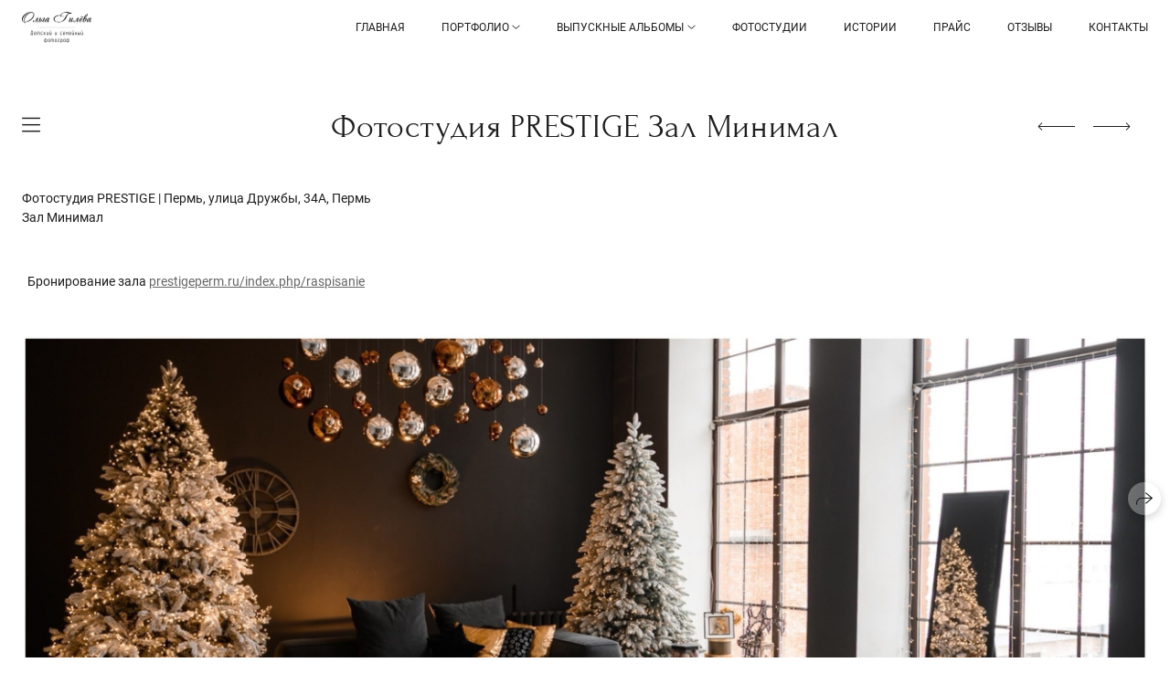

--- FILE ---
content_type: text/html; charset=utf-8
request_url: https://olga-gileva.ru/fotostudiya-prestige-zal-mars
body_size: 49084
content:
<!DOCTYPE html><html lang="ru"><head><meta charset="utf-8"><meta content="IE=edge" http-equiv="X-UA-Compatible"><meta content="width=1280" name="viewport"><meta content="wfolio" name="owner"><meta content="light" name="color-scheme"><meta name="theme-color" media="(prefers-color-scheme: light)"><meta name="theme-color" media="(prefers-color-scheme: dark)"><link href="https://olga-gileva.ru/fotostudiya-prestige-zal-mars" rel="canonical"><title>Фотостудия PRESTIGE Зал Минимал. Семейный фотограф в Перми Ольга Гилева. Выпускные альбомы</title><meta name="robots" content="follow, index, max-snippet:-1, max-video-preview:-1, max-image-preview:large"><meta name="yandex-verification" content="706fe62a63033416"><meta property="og:title" content="Фотостудия PRESTIGE Зал Минимал. Семейный фотограф в Перми Ольга Гилева. Выпускные альбомы"><meta property="og:type" content="website"><meta property="og:locale" content="ru"><meta property="og:url" content="https://olga-gileva.ru/fotostudiya-prestige-zal-mars"><meta property="twitter:domain" content="olga-gileva.ru"><meta property="twitter:url" content="https://olga-gileva.ru/fotostudiya-prestige-zal-mars"><meta property="twitter:title" content="Фотостудия PRESTIGE Зал Минимал. Семейный фотограф в Перми Ольга Гилева. Выпускные альбомы"><meta property="vk:image" content="https://i.wfolio.ru/x/vw6sK5bQa5Fcwe87C_Ouy9fEMYEO3Vmm/MTsPCuI8SXA_GXg5fXeD-Z4Yzl9CwsQg/EneOiOxcdF3zUhLYMuRthfbX4pgxOzkx/VHlNpE3vGOYABdcUEeZj2X9kQ7NIpLbu.jpg"><meta property="og:image" content="https://i.wfolio.ru/x/2liGxMhJRjilwq8i78-UqZczLd56D3TA/sTnJtdZp03LsDDiOBzLXI-I2h26Bzrzc/lTJ14n2_jop4rPcmTiRCscL855qdxEL7/Ax9DzX_fIhUrplhPyLHPQ7WoHH4-ZWIP.jpg"><meta name="twitter:image" content="https://i.wfolio.ru/x/2liGxMhJRjilwq8i78-UqZczLd56D3TA/sTnJtdZp03LsDDiOBzLXI-I2h26Bzrzc/lTJ14n2_jop4rPcmTiRCscL855qdxEL7/Ax9DzX_fIhUrplhPyLHPQ7WoHH4-ZWIP.jpg"><meta name="twitter:card" content="summary_large_image"><link href="https://i.wfolio.ru/x/fzZscrDVcssx9z7fVx1wVatoGH1SiPhD/sjIIFMHaivdwzRqmzU8kybc2zQCXrN-L/gxAYuFPnc6PEyAKN_eTk7i2TlzKNmfBk/HW_xjjv0n6u_UJIc8g0DPUj0c4i1J-NW.png" rel="icon" sizes="48x48" type="image/png"><link href="/favicon.ico" rel="icon" type="image/x-icon"><link href="https://i.wfolio.ru/x/nPyk9X8szP5j_Qqbh-YedmQ5zB9l-5jC/n2giKg88XC_zlnwvvxWOtqj6Ki94S45r/4uIRH0LC1oyy-Ztw0XfhsLaPkfjwPMMV/IGHPJSrev-ogFRwXMxrKnXToiQFID5Xm.png" rel="apple-touch-icon" sizes="180x180"><script>window.domains = ["uvszpj2rkqbc.wfolio.pro", "olga-gileva.ru"];
window.sharingSocialNetworks = ["whatsapp", "vk", "telegram", "viber"];
window.currentUrl = "https://olga-gileva.ru/fotostudiya-prestige-zal-mars";
window.previewMode = false;
window.previewDemo = false
window.lazySizesConfig = window.lazySizesConfig || {};
window.lazySizesConfig.init = false;
window.lazySizesConfig.expand = 1000;
window.lazySizesConfig.expFactor = 2.5;
window.locale = {"all":"Все","application":{"site_is_blocked":{"go_to_app":"Перейти к управлению","lost_visitors":"Столько посетителей было на сайте,\u003cbr\u003eпока он заблокирован","lost_visitors_with_count":"%{count} — cтолько посетителей было на сайте, пока он заблокирован","pay":"Оплатить","title":"Сайт не оплачен"}},"branding_html":"Сайт от \u003ca href=\"%{url}\" target=\"_blank\"\u003ewfolio\u003c/a\u003e","card":{"contact_button_label":"Контакты","goto_website":"Перейти на сайт","save":"Сохранить контакт","social_accounts":{"behance":"Behance","facebook":"Facebook","instagram":"Instagram","linkedin":"LinkedIn","max":"MAX","telegram":"Telegram","viber":"Viber","vk":"ВКонтакте","whatsapp":"WhatsApp","youtube":"YouTube"}},"close":"Закрыть","date":{"formats":{"day_month":"%-d %B","long":"%-d %B %Y"}},"defaults":{"card":{"occupation":"Фотограф"},"disk":{"project":{"selections_title":"Отбор фотографий"}},"pages":{"announcement_list":"Истории","contacts":"Контакты","fame":"Отзывы","main":"Главная","no_name":"Без названия","portfolio":"Портфолио","services":"Услуги"}},"disk":{"back":"Назад","blank_folder":"В этой папке нет фотографий.","blocked":{"description":"Превышен лимит в диске","title":"Проект заблокирован"},"carts":{"blank":{"description":"Чтобы купить фотографии, просто добавьте их в корзину. После оплаты водяной знак удалится и вы получите фотографии в исходном качестве.","start":"Начать отбор"},"disabled":{"button":"Контакты","title":"Покупка фотографий была отключена в данном проекте. За дополнительной информацией вы можете обратиться к владельцу проекта:"},"intro":{"close":"Продолжить выбор","description":"Чтобы купить фотографии, просто добавьте их в корзину. После оплаты водяной знак удалится, и вы получите фотографии в исходном качестве.","header":"Покупка цифровых фотографий"},"label":"Корзина","meta":{"amount":"Стоимость","count":"Фотографий","order":"Заказ №%{order_id}","pieces":"шт","stored_till":"Хранится до"},"new":{"close":"Продолжить выбор","contacts":{"description":"Заполните поля для добавления фотографий в корзину","title":"Ваши контакты"},"price":{"description":"Все цены указаны за цифровые фотографии","discount":"скидка %{percent}%","for_many_pieces":"При покупке от %{pieces_count} шт","for_one_piece":"Цена за одну шт","title":"Цена за фотографию"}},"payment_unavailable":{"description":"К сожалению, в настоящий момент оплата недоступна. Пожалуйста, повторите попытку позже.","title":"Оплата недоступна"},"share":{"description":"Чтобы вернуться к этой корзине, скопируйте и сохраните ссылку на нее","title":"Сохранить корзину"},"show":{"buy":"Купить","comment":"Оставить отзыв","download":"Скачать все файлы","paid":{"description":"Ваш заказ оплачен, теперь вы можете скачать фотографии","title":"Спасибо за покупку"},"save_cart":"Сохранить ссылку на корзину","share_cart":"Поделиться ссылкой на заказ","unpaid":{"description":"Оплатите заказ, чтобы скачать фотографии без водяных знаков","title":"Корзина"}},"title":"Корзина"},"comment":{"label":"Отзыв"},"comments":{"new":{"title":"Оставьте отзыв"}},"customer_name_format":{"first_last_name":"Имя и фамилия","last_first_name":"Фамилия и имя","name":"Ваше имя"},"download_disabled":{"description":"Чтобы скачать все файлы одним архивом, скопируйте ссылку, указанную ниже, и откройте ее в вашем браузере на компьютере или телефоне.","header":"Инструкция"},"download":{"file_download_title":"Скачать файл","folder":{"title":"Текущую папку"},"project":{"description":"Все файлы и папки","title":"Весь проект"},"selection":{"description":"Избранные файлы","title":"Избранное"},"title":"Скачать файлы","variants":{"file":"Оригинал","preview":"Для соцсетей"}},"download_files":{"destination":{"desktop":"Мой компьютер","google_drive":"Google Drive","mobile":"Мой телефон","title":"Скачать на","yandex_disk":"Яндекс Диск"},"size":{"original":"Оригинальный размер","preview":"Для соцсетей","title":"Выберите размер"}},"expires_on":"Хранится до %{date}","floating_menu":{"cart":"Корзина","comment":"Отзыв","download":"Скачать","more":"Еще","people":"Люди на фото","photolab":"Печать фото","products":"Услуги","selection":"Избранное","share":"Поделиться"},"login":{"authorize_as_guest":"Войти как гость","authorize_with_password":"Войти как заказчик"},"mobile_menu_modal":{"comment":"Написать отзыв","share":"Поделиться ссылкой"},"not_found":"Срок действия ссылки истёк","order_form":{"cart":{"description":"Проверьте контакты перед покупкой","order_title":"Продажа фотографий","title":"Покупка фотографий"}},"orders":{"description":"Спасибо, мы скоро с вами свяжемся","header":{"free":"Заказ №%{order_id} отправлен","paid":"Заказ №%{order_id} оплачен"},"return":"Вернуться к просмотру"},"password":{"enter":"Войти с паролем заказчика","guest_access":"Смотреть как гость","placeholder":"Введите пароль"},"people":{"index":{"description":"Идёт распознавание лиц.\u003cbr\u003eСписок появится после завершения обработки.","failed_recognize":"Никого не удалось распознать на загруженных фото.","select_person":"Выберите человека, чтобы посмотреть все фото","title":"Люди на фото"},"show":{"description":"%{count} фото с этим человеком","download":"Скачать все файлы","title":"Люди на фото"}},"photolab":{"button":"Перейти в типографию","description":"Вы переходите на сайт типографии-партнера, где вы сможете заказать печатные услуги с фотографиями из вашей галереи","title":"Печатные услуги"},"pieces":{"comments":{"edit":"Редактировать комментарий","new":"Оставьте комментарий"},"downloads":{"ios_modal":{"please_wait":"Нажмите на изображение, чтобы его сохранить. Изображение сохранится в Фото.","save_image":"Нажмите на изображение и удерживайте, чтобы его сохранить. Изображение сохранится в Фото."}},"video":{"gallery":{"download":"Скачать","too_large":"Онлайн-просмотр недоступен для больших видео. Скачайте файл, чтобы посмотреть его."}}},"products":{"description":"Закажите дополнительно","from":"от %{money}","photolab":{"button":"Создать макет","hint":{"fotoproekt":"Перейдите на сайт типографии «ФОТОпроект», чтобы сделать макет с вашими фотографиями:","print_rhinodesign":"Перейдите на сайт фотолаборатории «Print RHINODESIGN», чтобы сделать макет с вашими фотографиями:","rhinodesign":"Перейдите на сайт фотолаборатории «RHINODESIGN», чтобы сделать макет с вашими фотографиями:","yarkiy":"Перейдите на сайт типографии «Яркий Фотомаркет», чтобы сделать макет с вашими фотографиями:"},"label":"Печать фото","title":"Печать ваших фотографий"},"shop":{"label":"Услуги"},"title":"Специальные предложения"},"project_error":{"description":"Свяжитесь с владельцем для устранения ошибок","link":"Контакты","title":"Проект не отображается"},"save":"Сохранить","selection":{"blank":"В избранном нет файлов, начните выбирать прямо сейчас","commented_warning":{"cancel":"Отменить","confirm":"Убрать из избранного","description":"Если убрать файл из избранного, то комментарий будет удален.","header":"Предупреждение"},"edit":{"description":"Отбор уже завершен, но вы можете внести изменения в форму","title":"Внести изменения"},"finish":{"description":"После завершения отбора вы не сможете вносить изменения в Избранное. Владелец галереи получит уведомление о вашем выборе.","title":"Завершить отбор"},"finished":"Отбор завершен","finished_warning":{"button":"Контакты","description":"Для редактирования Избранного, пожалуйста, свяжитесь со мной.","header":"Вы уже завершили отбор"},"label":"Избранное","limit_exceeded":{"close":"Понятно","description":"Вы можете добавить в избранное только %{count}","header":"Предупреждение"},"logout":"Выход","new":{"description":"Заполните поля, чтобы сохранить список","login":"Или войдите в существующий список","submit":"Продолжить"},"pieces_limit":"Доступно для отбора: %{limit}","share":{"description":"Скопируйте ссылку на список избранного и возвращайтесь к нему в любое время и с любого устройства","title":"Ссылка на список избранного"},"show":{"description":"Чтобы вернуться к выбранным файлам позже, скопируйте и сохраните ссылку.","success":{"title":"Список создан"},"title":"Ссылка для входа"},"start":"Начать отбор","storefront":{"button":"Добавить в корзину","title":"Списки избранного были отключены в данном проекте. Вы можете добавить отобранные файлы в корзину для их покупки."},"title":"Избранное","update":"Переименовать","view_gallery":"Перейти в галерею"},"share":{"label":"Поделиться"},"snackbar":{"added_to_cart":"Добавлено в \u003ca href=\"%{link}\" data-turbo=\"true\" data-role=\"cart-link\"\u003eКорзину\u003c/a\u003e","added_to_selection":"Добавлено в \u003ca href=\"%{link}\" data-turbo=\"true\" data-role=\"selection-url\"\u003eИзбранное\u003c/a\u003e","changes_saved":"Изменения сохранены","comment_saved":"Комментарий сохранен","comment_sent":"Отзыв отправлен","selection_finished":"Отбор завершен"}},"download":"Скачать","email":"Email","enter_email":"Введите адрес электронной почты","enter_otp":"Введите пароль из письма","enter_password":"Введите пароль для доступа к этой странице","fame":{"add_avatar":"Выбрать фото","author_avatar":"Фотография","author_name":"Ваше имя","comment_submitted":"Ваш отзыв успешно отправлен! Он будет опубликован после модерации.","content":"Ваш отзыв","hint":"Минимальная длина отзыва — %{minlength} символов","leave_comment":"Оставить отзыв","no_comments":"Отзывов пока нет, ваш будет первым!","social_url":"Ссылка на соцсеть (необязательно)","title":"Написать отзыв"},"fix_errors":"Пожалуйста, исправьте следующие ошибки:","gallery":{"cart":"В корзину","close":"Закрыть (Esc)","fullscreen":"В полный экран","next":"Следующий слайд (стрелка вправо)","prev":"Предыдущий слайд (стрелка влево)","selection":"Добавить в избранное","share":"Поделиться","zoom":"Увеличить/уменьшить"},"generic_error":"Что-то пошло не так","legal":{"i_accept_legals":"Я даю согласие на обработку персональных данных и соглашаюсь с условиями:","i_accept_privacy":"Я даю согласие на обработку персональных данных в соответствии с условиями \u003ca href=\"%{privacy_url}\" target=\"_blank\"\u003eполитики конфиденциальности\u003c/a\u003e.","i_accept_terms":"Я принимаю условия \u003ca href=\"%{terms_url}\" target=\"_blank\"\u003eоферты\u003c/a\u003e.","legal_privacy":"Политика конфиденциальности","legal_terms":"Оферта"},"login":"Войти","menu":"Меню","message_submitted":"Ваше сообщение успешно отправлено!","more":"Ещё","order":{"fields":{"comment":"Комментарий","email":"Email","name":"Ваше имя","phone":"Номер телефона"},"form":{"checkout":"Перейти к оплате","order":"Заказать","pay_with":"Оплата через %{payment_method}","sold_out":"Товар закончился"},"methods":{"bepaid":"BePaid","debug":"Тестовая оплата","debug_failed":"Оплата с отменой","freedompay":"Freedom Pay","liqpay":"Liqpay","mercadopago":"Mercado Pago","paypal":"PayPal","prodamus":"Prodamus","robokassa":"Робокасса","robokassa_kz":"Робокасса (KZ)","stripe":"Stripe","tinkoff":"Т-Банк","yookassa":"ЮКасса"},"success":{"close":"Закрыть","title":"Заявка отправлена"}},"otp_description":"Для доступа к странице проверьте почту (%{email}) и введите пароль, указанный в письме:","pages":{"legal_privacy":{"title":"Политика обработки персональных данных"},"legal_terms":{"title":"Оферта"},"not_found":{"back":"Вернуться на главную","message":"Неправильно набран адрес или такой страницы на сайте больше не существует.","title":"Страница не найдена"}},"plurals":{"files":{"one":"%{count} файл","few":"%{count} файла","many":"%{count} файлов","other":"%{count} файлов"}},"product":{"inactive":"Товар недоступен","order":"Оформить заказ"},"search":"Поиск","sections":{"inline_page":{"more":"Смотреть еще"}},"share":{"back":"Вернуться к сайту","button":"Поделиться ссылкой","copied":"Скопировано!","copy":"Скопировать","copy_link":"Скопировать ссылку","social_buttons":"Или отправьте через социальные сети","success":"Ссылка скопирована"},"shared":{"tracking":{"content":"На сайте используются файлы cookie. Продолжая просмотр сайта, вы разрешаете их использование. %{suffix}","okay":"Понятно","privacy_policy":"Политика конфиденциальности"}},"submit":"Отправить","submit_disabled":"Отправка…","tags":"Теги","transient_error":{"tell_owner":"При регулярном повторении ошибки сообщите владельцу сайта.","title":"Произошла техническая ошибка. Приносим извинения за временные неудобства.","try_reload":"Попробуйте обновить страницу через некоторое время."},"view":"Посмотреть галерею"};
window.siteId = "de2B6Ne4";
window.currentItemsIds = [977188,974161];
window.trackingEnabled = true;window.eventTrackerURL = "https://track.wfolio.ru/api/event";
window.eventTrackerExternalIdentifier = "olga-gileva.ru";
</script><link href="https://fonts.gstatic.com" rel="preconnect" crossorigin="anonymous"><style>/* cyrillic-ext */
@font-face {
  font-family: "Roboto";
  font-style: italic;
  font-weight: 400;
  src: url("https://fonts.gstatic.com/s/roboto/v30/KFOkCnqEu92Fr1Mu51xFIzIFKw.woff2") format("woff2");
  unicode-range: U+0460-052F, U+1C80-1C88, U+20B4, U+2DE0-2DFF, U+A640-A69F, U+FE2E-FE2F;
}
/* cyrillic */
@font-face {
  font-family: "Roboto";
  font-style: italic;
  font-weight: 400;
  src: url("https://fonts.gstatic.com/s/roboto/v30/KFOkCnqEu92Fr1Mu51xMIzIFKw.woff2") format("woff2");
  unicode-range: U+0301, U+0400-045F, U+0490-0491, U+04B0-04B1, U+2116;
}
/* greek-ext */
@font-face {
  font-family: "Roboto";
  font-style: italic;
  font-weight: 400;
  src: url("https://fonts.gstatic.com/s/roboto/v30/KFOkCnqEu92Fr1Mu51xEIzIFKw.woff2") format("woff2");
  unicode-range: U+1F00-1FFF;
}
/* greek */
@font-face {
  font-family: "Roboto";
  font-style: italic;
  font-weight: 400;
  src: url("https://fonts.gstatic.com/s/roboto/v30/KFOkCnqEu92Fr1Mu51xLIzIFKw.woff2") format("woff2");
  unicode-range: U+0370-03FF;
}
/* vietnamese */
@font-face {
  font-family: "Roboto";
  font-style: italic;
  font-weight: 400;
  src: url("https://fonts.gstatic.com/s/roboto/v30/KFOkCnqEu92Fr1Mu51xHIzIFKw.woff2") format("woff2");
  unicode-range: U+0102-0103, U+0110-0111, U+0128-0129, U+0168-0169, U+01A0-01A1, U+01AF-01B0, U+1EA0-1EF9, U+20AB;
}
/* latin-ext */
@font-face {
  font-family: "Roboto";
  font-style: italic;
  font-weight: 400;
  src: url("https://fonts.gstatic.com/s/roboto/v30/KFOkCnqEu92Fr1Mu51xGIzIFKw.woff2") format("woff2");
  unicode-range: U+0100-024F, U+0259, U+1E00-1EFF, U+2020, U+20A0-20AB, U+20AD-20CF, U+2113, U+2C60-2C7F, U+A720-A7FF;
}
/* latin */
@font-face {
  font-family: "Roboto";
  font-style: italic;
  font-weight: 400;
  src: url("https://fonts.gstatic.com/s/roboto/v30/KFOkCnqEu92Fr1Mu51xIIzI.woff2") format("woff2");
  unicode-range: U+0000-00FF, U+0131, U+0152-0153, U+02BB-02BC, U+02C6, U+02DA, U+02DC, U+2000-206F, U+2074, U+20AC, U+2122, U+2191, U+2193, U+2212, U+2215, U+FEFF, U+FFFD;
}
/* cyrillic-ext */
@font-face {
  font-family: 'Roboto';
  font-style: italic;
  font-weight: 500;
  font-stretch: 100%;
  src: url(https://fonts.gstatic.com/s/roboto/v47/KFO5CnqEu92Fr1Mu53ZEC9_Vu3r1gIhOszmkC3kaWzU.woff2) format('woff2');
  unicode-range: U+0460-052F, U+1C80-1C8A, U+20B4, U+2DE0-2DFF, U+A640-A69F, U+FE2E-FE2F;
}
/* cyrillic */
@font-face {
  font-family: 'Roboto';
  font-style: italic;
  font-weight: 500;
  font-stretch: 100%;
  src: url(https://fonts.gstatic.com/s/roboto/v47/KFO5CnqEu92Fr1Mu53ZEC9_Vu3r1gIhOszmkAnkaWzU.woff2) format('woff2');
  unicode-range: U+0301, U+0400-045F, U+0490-0491, U+04B0-04B1, U+2116;
}
/* greek-ext */
@font-face {
  font-family: 'Roboto';
  font-style: italic;
  font-weight: 500;
  font-stretch: 100%;
  src: url(https://fonts.gstatic.com/s/roboto/v47/KFO5CnqEu92Fr1Mu53ZEC9_Vu3r1gIhOszmkCnkaWzU.woff2) format('woff2');
  unicode-range: U+1F00-1FFF;
}
/* greek */
@font-face {
  font-family: 'Roboto';
  font-style: italic;
  font-weight: 500;
  font-stretch: 100%;
  src: url(https://fonts.gstatic.com/s/roboto/v47/KFO5CnqEu92Fr1Mu53ZEC9_Vu3r1gIhOszmkBXkaWzU.woff2) format('woff2');
  unicode-range: U+0370-0377, U+037A-037F, U+0384-038A, U+038C, U+038E-03A1, U+03A3-03FF;
}
/* vietnamese */
@font-face {
  font-family: 'Roboto';
  font-style: italic;
  font-weight: 500;
  font-stretch: 100%;
  src: url(https://fonts.gstatic.com/s/roboto/v47/KFO5CnqEu92Fr1Mu53ZEC9_Vu3r1gIhOszmkCXkaWzU.woff2) format('woff2');
  unicode-range: U+0102-0103, U+0110-0111, U+0128-0129, U+0168-0169, U+01A0-01A1, U+01AF-01B0, U+0300-0301, U+0303-0304, U+0308-0309, U+0323, U+0329, U+1EA0-1EF9, U+20AB;
}
/* latin-ext */
@font-face {
  font-family: 'Roboto';
  font-style: italic;
  font-weight: 500;
  font-stretch: 100%;
  src: url(https://fonts.gstatic.com/s/roboto/v47/KFO5CnqEu92Fr1Mu53ZEC9_Vu3r1gIhOszmkCHkaWzU.woff2) format('woff2');
  unicode-range: U+0100-02BA, U+02BD-02C5, U+02C7-02CC, U+02CE-02D7, U+02DD-02FF, U+0304, U+0308, U+0329, U+1D00-1DBF, U+1E00-1E9F, U+1EF2-1EFF, U+2020, U+20A0-20AB, U+20AD-20C0, U+2113, U+2C60-2C7F, U+A720-A7FF;
}
/* latin */
@font-face {
  font-family: 'Roboto';
  font-style: italic;
  font-weight: 500;
  font-stretch: 100%;
  src: url(https://fonts.gstatic.com/s/roboto/v47/KFO5CnqEu92Fr1Mu53ZEC9_Vu3r1gIhOszmkBnka.woff2) format('woff2');
  unicode-range: U+0000-00FF, U+0131, U+0152-0153, U+02BB-02BC, U+02C6, U+02DA, U+02DC, U+0304, U+0308, U+0329, U+2000-206F, U+20AC, U+2122, U+2191, U+2193, U+2212, U+2215, U+FEFF, U+FFFD;
}
/* cyrillic-ext */
@font-face {
  font-family: "Roboto";
  font-style: italic;
  font-weight: 700;
  src: url("https://fonts.gstatic.com/s/roboto/v30/KFOjCnqEu92Fr1Mu51TzBic3CsTKlA.woff2") format("woff2");
  unicode-range: U+0460-052F, U+1C80-1C88, U+20B4, U+2DE0-2DFF, U+A640-A69F, U+FE2E-FE2F;
}
/* cyrillic */
@font-face {
  font-family: "Roboto";
  font-style: italic;
  font-weight: 700;
  src: url("https://fonts.gstatic.com/s/roboto/v30/KFOjCnqEu92Fr1Mu51TzBic-CsTKlA.woff2") format("woff2");
  unicode-range: U+0301, U+0400-045F, U+0490-0491, U+04B0-04B1, U+2116;
}
/* greek-ext */
@font-face {
  font-family: "Roboto";
  font-style: italic;
  font-weight: 700;
  src: url("https://fonts.gstatic.com/s/roboto/v30/KFOjCnqEu92Fr1Mu51TzBic2CsTKlA.woff2") format("woff2");
  unicode-range: U+1F00-1FFF;
}
/* greek */
@font-face {
  font-family: "Roboto";
  font-style: italic;
  font-weight: 700;
  src: url("https://fonts.gstatic.com/s/roboto/v30/KFOjCnqEu92Fr1Mu51TzBic5CsTKlA.woff2") format("woff2");
  unicode-range: U+0370-03FF;
}
/* vietnamese */
@font-face {
  font-family: "Roboto";
  font-style: italic;
  font-weight: 700;
  src: url("https://fonts.gstatic.com/s/roboto/v30/KFOjCnqEu92Fr1Mu51TzBic1CsTKlA.woff2") format("woff2");
  unicode-range: U+0102-0103, U+0110-0111, U+0128-0129, U+0168-0169, U+01A0-01A1, U+01AF-01B0, U+1EA0-1EF9, U+20AB;
}
/* latin-ext */
@font-face {
  font-family: "Roboto";
  font-style: italic;
  font-weight: 700;
  src: url("https://fonts.gstatic.com/s/roboto/v30/KFOjCnqEu92Fr1Mu51TzBic0CsTKlA.woff2") format("woff2");
  unicode-range: U+0100-024F, U+0259, U+1E00-1EFF, U+2020, U+20A0-20AB, U+20AD-20CF, U+2113, U+2C60-2C7F, U+A720-A7FF;
}
/* latin */
@font-face {
  font-family: "Roboto";
  font-style: italic;
  font-weight: 700;
  src: url("https://fonts.gstatic.com/s/roboto/v30/KFOjCnqEu92Fr1Mu51TzBic6CsQ.woff2") format("woff2");
  unicode-range: U+0000-00FF, U+0131, U+0152-0153, U+02BB-02BC, U+02C6, U+02DA, U+02DC, U+2000-206F, U+2074, U+20AC, U+2122, U+2191, U+2193, U+2212, U+2215, U+FEFF, U+FFFD;
}
/* cyrillic-ext */
@font-face {
  font-family: "Roboto";
  font-style: normal;
  font-weight: 400;
  src: url("https://fonts.gstatic.com/s/roboto/v30/KFOmCnqEu92Fr1Mu72xKOzY.woff2") format("woff2");
  unicode-range: U+0460-052F, U+1C80-1C88, U+20B4, U+2DE0-2DFF, U+A640-A69F, U+FE2E-FE2F;
}
/* cyrillic */
@font-face {
  font-family: "Roboto";
  font-style: normal;
  font-weight: 400;
  src: url("https://fonts.gstatic.com/s/roboto/v30/KFOmCnqEu92Fr1Mu5mxKOzY.woff2") format("woff2");
  unicode-range: U+0301, U+0400-045F, U+0490-0491, U+04B0-04B1, U+2116;
}
/* greek-ext */
@font-face {
  font-family: "Roboto";
  font-style: normal;
  font-weight: 400;
  src: url("https://fonts.gstatic.com/s/roboto/v30/KFOmCnqEu92Fr1Mu7mxKOzY.woff2") format("woff2");
  unicode-range: U+1F00-1FFF;
}
/* greek */
@font-face {
  font-family: "Roboto";
  font-style: normal;
  font-weight: 400;
  src: url("https://fonts.gstatic.com/s/roboto/v30/KFOmCnqEu92Fr1Mu4WxKOzY.woff2") format("woff2");
  unicode-range: U+0370-03FF;
}
/* vietnamese */
@font-face {
  font-family: "Roboto";
  font-style: normal;
  font-weight: 400;
  src: url("https://fonts.gstatic.com/s/roboto/v30/KFOmCnqEu92Fr1Mu7WxKOzY.woff2") format("woff2");
  unicode-range: U+0102-0103, U+0110-0111, U+0128-0129, U+0168-0169, U+01A0-01A1, U+01AF-01B0, U+1EA0-1EF9, U+20AB;
}
/* latin-ext */
@font-face {
  font-family: "Roboto";
  font-style: normal;
  font-weight: 400;
  src: url("https://fonts.gstatic.com/s/roboto/v30/KFOmCnqEu92Fr1Mu7GxKOzY.woff2") format("woff2");
  unicode-range: U+0100-024F, U+0259, U+1E00-1EFF, U+2020, U+20A0-20AB, U+20AD-20CF, U+2113, U+2C60-2C7F, U+A720-A7FF;
}
/* latin */
@font-face {
  font-family: "Roboto";
  font-style: normal;
  font-weight: 400;
  src: url("https://fonts.gstatic.com/s/roboto/v30/KFOmCnqEu92Fr1Mu4mxK.woff2") format("woff2");
  unicode-range: U+0000-00FF, U+0131, U+0152-0153, U+02BB-02BC, U+02C6, U+02DA, U+02DC, U+2000-206F, U+2074, U+20AC, U+2122, U+2191, U+2193, U+2212, U+2215, U+FEFF, U+FFFD;
}
/* cyrillic-ext */
@font-face {
  font-family: 'Roboto';
  font-style: normal;
  font-weight: 500;
  font-stretch: 100%;
  src: url(https://fonts.gstatic.com/s/roboto/v47/KFO7CnqEu92Fr1ME7kSn66aGLdTylUAMa3GUBGEe.woff2) format('woff2');
  unicode-range: U+0460-052F, U+1C80-1C8A, U+20B4, U+2DE0-2DFF, U+A640-A69F, U+FE2E-FE2F;
}
/* cyrillic */
@font-face {
  font-family: 'Roboto';
  font-style: normal;
  font-weight: 500;
  font-stretch: 100%;
  src: url(https://fonts.gstatic.com/s/roboto/v47/KFO7CnqEu92Fr1ME7kSn66aGLdTylUAMa3iUBGEe.woff2) format('woff2');
  unicode-range: U+0301, U+0400-045F, U+0490-0491, U+04B0-04B1, U+2116;
}
/* greek-ext */
@font-face {
  font-family: 'Roboto';
  font-style: normal;
  font-weight: 500;
  font-stretch: 100%;
  src: url(https://fonts.gstatic.com/s/roboto/v47/KFO7CnqEu92Fr1ME7kSn66aGLdTylUAMa3CUBGEe.woff2) format('woff2');
  unicode-range: U+1F00-1FFF;
}
/* greek */
@font-face {
  font-family: 'Roboto';
  font-style: normal;
  font-weight: 500;
  font-stretch: 100%;
  src: url(https://fonts.gstatic.com/s/roboto/v47/KFO7CnqEu92Fr1ME7kSn66aGLdTylUAMa3-UBGEe.woff2) format('woff2');
  unicode-range: U+0370-0377, U+037A-037F, U+0384-038A, U+038C, U+038E-03A1, U+03A3-03FF;
}
/* vietnamese */
@font-face {
  font-family: 'Roboto';
  font-style: normal;
  font-weight: 500;
  font-stretch: 100%;
  src: url(https://fonts.gstatic.com/s/roboto/v47/KFO7CnqEu92Fr1ME7kSn66aGLdTylUAMa3OUBGEe.woff2) format('woff2');
  unicode-range: U+0102-0103, U+0110-0111, U+0128-0129, U+0168-0169, U+01A0-01A1, U+01AF-01B0, U+0300-0301, U+0303-0304, U+0308-0309, U+0323, U+0329, U+1EA0-1EF9, U+20AB;
}
/* latin-ext */
@font-face {
  font-family: 'Roboto';
  font-style: normal;
  font-weight: 500;
  font-stretch: 100%;
  src: url(https://fonts.gstatic.com/s/roboto/v47/KFO7CnqEu92Fr1ME7kSn66aGLdTylUAMa3KUBGEe.woff2) format('woff2');
  unicode-range: U+0100-02BA, U+02BD-02C5, U+02C7-02CC, U+02CE-02D7, U+02DD-02FF, U+0304, U+0308, U+0329, U+1D00-1DBF, U+1E00-1E9F, U+1EF2-1EFF, U+2020, U+20A0-20AB, U+20AD-20C0, U+2113, U+2C60-2C7F, U+A720-A7FF;
}
/* latin */
@font-face {
  font-family: 'Roboto';
  font-style: normal;
  font-weight: 500;
  font-stretch: 100%;
  src: url(https://fonts.gstatic.com/s/roboto/v47/KFO7CnqEu92Fr1ME7kSn66aGLdTylUAMa3yUBA.woff2) format('woff2');
  unicode-range: U+0000-00FF, U+0131, U+0152-0153, U+02BB-02BC, U+02C6, U+02DA, U+02DC, U+0304, U+0308, U+0329, U+2000-206F, U+20AC, U+2122, U+2191, U+2193, U+2212, U+2215, U+FEFF, U+FFFD;
}
/* cyrillic-ext */
@font-face {
  font-family: "Roboto";
  font-style: normal;
  font-weight: 700;
  src: url("https://fonts.gstatic.com/s/roboto/v30/KFOlCnqEu92Fr1MmWUlfCRc4EsA.woff2") format("woff2");
  unicode-range: U+0460-052F, U+1C80-1C88, U+20B4, U+2DE0-2DFF, U+A640-A69F, U+FE2E-FE2F;
}
/* cyrillic */
@font-face {
  font-family: "Roboto";
  font-style: normal;
  font-weight: 700;
  src: url("https://fonts.gstatic.com/s/roboto/v30/KFOlCnqEu92Fr1MmWUlfABc4EsA.woff2") format("woff2");
  unicode-range: U+0301, U+0400-045F, U+0490-0491, U+04B0-04B1, U+2116;
}
/* greek-ext */
@font-face {
  font-family: "Roboto";
  font-style: normal;
  font-weight: 700;
  src: url("https://fonts.gstatic.com/s/roboto/v30/KFOlCnqEu92Fr1MmWUlfCBc4EsA.woff2") format("woff2");
  unicode-range: U+1F00-1FFF;
}
/* greek */
@font-face {
  font-family: "Roboto";
  font-style: normal;
  font-weight: 700;
  src: url("https://fonts.gstatic.com/s/roboto/v30/KFOlCnqEu92Fr1MmWUlfBxc4EsA.woff2") format("woff2");
  unicode-range: U+0370-03FF;
}
/* vietnamese */
@font-face {
  font-family: "Roboto";
  font-style: normal;
  font-weight: 700;
  src: url("https://fonts.gstatic.com/s/roboto/v30/KFOlCnqEu92Fr1MmWUlfCxc4EsA.woff2") format("woff2");
  unicode-range: U+0102-0103, U+0110-0111, U+0128-0129, U+0168-0169, U+01A0-01A1, U+01AF-01B0, U+1EA0-1EF9, U+20AB;
}
/* latin-ext */
@font-face {
  font-family: "Roboto";
  font-style: normal;
  font-weight: 700;
  src: url("https://fonts.gstatic.com/s/roboto/v30/KFOlCnqEu92Fr1MmWUlfChc4EsA.woff2") format("woff2");
  unicode-range: U+0100-024F, U+0259, U+1E00-1EFF, U+2020, U+20A0-20AB, U+20AD-20CF, U+2113, U+2C60-2C7F, U+A720-A7FF;
}
/* latin */
@font-face {
  font-family: "Roboto";
  font-style: normal;
  font-weight: 700;
  src: url("https://fonts.gstatic.com/s/roboto/v30/KFOlCnqEu92Fr1MmWUlfBBc4.woff2") format("woff2");
  unicode-range: U+0000-00FF, U+0131, U+0152-0153, U+02BB-02BC, U+02C6, U+02DA, U+02DC, U+2000-206F, U+2074, U+20AC, U+2122, U+2191, U+2193, U+2212, U+2215, U+FEFF, U+FFFD;
}
</style><link href="https://fonts.gstatic.com" rel="preconnect" crossorigin="anonymous"><style>/* cyrillic-ext */
@font-face {
  font-family: "Forum";
  font-style: normal;
  font-weight: 400;
  src: url("https://fonts.gstatic.com/s/forum/v16/6aey4Ky-Vb8Ew8IcOpIq3g.woff2") format("woff2");
  unicode-range: U+0460-052F, U+1C80-1C88, U+20B4, U+2DE0-2DFF, U+A640-A69F, U+FE2E-FE2F;
}
/* cyrillic */
@font-face {
  font-family: "Forum";
  font-style: normal;
  font-weight: 400;
  src: url("https://fonts.gstatic.com/s/forum/v16/6aey4Ky-Vb8Ew8IVOpIq3g.woff2") format("woff2");
  unicode-range: U+0301, U+0400-045F, U+0490-0491, U+04B0-04B1, U+2116;
}
/* latin-ext */
@font-face {
  font-family: "Forum";
  font-style: normal;
  font-weight: 400;
  src: url("https://fonts.gstatic.com/s/forum/v16/6aey4Ky-Vb8Ew8IfOpIq3g.woff2") format("woff2");
  unicode-range: U+0100-024F, U+0259, U+1E00-1EFF, U+2020, U+20A0-20AB, U+20AD-20CF, U+2113, U+2C60-2C7F, U+A720-A7FF;
}
/* latin */
@font-face {
  font-family: "Forum";
  font-style: normal;
  font-weight: 400;
  src: url("https://fonts.gstatic.com/s/forum/v16/6aey4Ky-Vb8Ew8IROpI.woff2") format("woff2");
  unicode-range: U+0000-00FF, U+0131, U+0152-0153, U+02BB-02BC, U+02C6, U+02DA, U+02DC, U+2000-206F, U+2074, U+20AC, U+2122, U+2191, U+2193, U+2212, U+2215, U+FEFF, U+FFFD;
}
</style><style>body {
  font-family: Roboto, sans-serif;
  font-weight: normal;
}
h1, h2, h3 {
  font-family: Forum, sans-serif;
  font-weight: normal;
}
</style><style>/*! normalize.css v4.1.1 | MIT License | github.com/necolas/normalize.css */html{font-family:sans-serif;-ms-text-size-adjust:100%;-webkit-text-size-adjust:100%}body{margin:0}article,aside,details,figcaption,figure,footer,header,main,menu,nav,section,summary{display:block}audio,canvas,progress,video{display:inline-block}audio:not([controls]){display:none;height:0}progress{vertical-align:baseline}template,[hidden]{display:none}a{background-color:transparent;-webkit-text-decoration-skip:objects}a:active,a:hover{outline-width:0}abbr[title]{border-bottom:none;text-decoration:underline;-webkit-text-decoration:underline dotted;text-decoration:underline dotted}b,strong{font-weight:inherit}b,strong{font-weight:bolder}dfn{font-style:italic}h1{font-size:2em;margin:0.67em 0}mark{background-color:#ff0;color:#000}small{font-size:80%}sub,sup{font-size:75%;line-height:0;position:relative;vertical-align:baseline}sub{bottom:-0.25em}sup{top:-0.5em}img{border-style:none}svg:not(:root){overflow:hidden}code,kbd,pre,samp{font-family:monospace, monospace;font-size:1em}figure{margin:1em 40px}hr{box-sizing:content-box;height:0;overflow:visible}button,input,select,textarea{font:inherit;margin:0}optgroup{font-weight:bold}button,input{overflow:visible}button,select{text-transform:none}button,html [type="button"],[type="reset"],[type="submit"]{-webkit-appearance:button}button::-moz-focus-inner,[type="button"]::-moz-focus-inner,[type="reset"]::-moz-focus-inner,[type="submit"]::-moz-focus-inner{border-style:none;padding:0}button:-moz-focusring,[type="button"]:-moz-focusring,[type="reset"]:-moz-focusring,[type="submit"]:-moz-focusring{outline:1px dotted ButtonText}fieldset{border:1px solid #c0c0c0;margin:0 2px;padding:0.35em 0.625em 0.75em}legend{box-sizing:border-box;color:inherit;display:table;max-width:100%;padding:0;white-space:normal}textarea{overflow:auto}[type="checkbox"],[type="radio"]{box-sizing:border-box;padding:0}[type="number"]::-webkit-inner-spin-button,[type="number"]::-webkit-outer-spin-button{height:auto}[type="search"]{-webkit-appearance:textfield;outline-offset:-2px}[type="search"]::-webkit-search-cancel-button,[type="search"]::-webkit-search-decoration{-webkit-appearance:none}::-webkit-input-placeholder{color:inherit;opacity:0.54}::-webkit-file-upload-button{-webkit-appearance:button;font:inherit}.row{display:flex;flex-wrap:wrap;width:auto;min-width:0}.row::after{content:"";display:table;clear:both}.row [class^="col-"]{display:flex;flex-direction:column;justify-content:space-between;min-height:1px}.row .col-sm-1{width:8.3333333333%}.row .col-sm-2{width:16.6666666667%}.row .col-sm-3{width:25%}.row .col-sm-4{width:33.3333333333%}.row .col-sm-5{width:41.6666666667%}.row .col-sm-6{width:50%}.row .col-sm-7{width:58.3333333333%}.row .col-sm-8{width:66.6666666667%}.row .col-sm-9{width:75%}.row .col-sm-10{width:83.3333333333%}.row .col-sm-11{width:91.6666666667%}.row .col-sm-12{width:100%}@media (min-width: 769px){.row .col-md-1{width:8.3333333333%}.row .col-md-offset-1{margin-left:8.3333333333%}}@media (min-width: 769px){.row .col-md-2{width:16.6666666667%}.row .col-md-offset-2{margin-left:16.6666666667%}}@media (min-width: 769px){.row .col-md-3{width:25%}.row .col-md-offset-3{margin-left:25%}}@media (min-width: 769px){.row .col-md-4{width:33.3333333333%}.row .col-md-offset-4{margin-left:33.3333333333%}}@media (min-width: 769px){.row .col-md-5{width:41.6666666667%}.row .col-md-offset-5{margin-left:41.6666666667%}}@media (min-width: 769px){.row .col-md-6{width:50%}.row .col-md-offset-6{margin-left:50%}}@media (min-width: 769px){.row .col-md-7{width:58.3333333333%}.row .col-md-offset-7{margin-left:58.3333333333%}}@media (min-width: 769px){.row .col-md-8{width:66.6666666667%}.row .col-md-offset-8{margin-left:66.6666666667%}}@media (min-width: 769px){.row .col-md-9{width:75%}.row .col-md-offset-9{margin-left:75%}}@media (min-width: 769px){.row .col-md-10{width:83.3333333333%}.row .col-md-offset-10{margin-left:83.3333333333%}}@media (min-width: 769px){.row .col-md-11{width:91.6666666667%}.row .col-md-offset-11{margin-left:91.6666666667%}}@media (min-width: 769px){.row .col-md-12{width:100%}.row .col-md-offset-12{margin-left:100%}}@media (min-width: 961px){.row .col-lg-1{width:8.3333333333%}.row .col-lg-offset-1{margin-left:8.3333333333%}}@media (min-width: 961px){.row .col-lg-2{width:16.6666666667%}.row .col-lg-offset-2{margin-left:16.6666666667%}}@media (min-width: 961px){.row .col-lg-3{width:25%}.row .col-lg-offset-3{margin-left:25%}}@media (min-width: 961px){.row .col-lg-4{width:33.3333333333%}.row .col-lg-offset-4{margin-left:33.3333333333%}}@media (min-width: 961px){.row .col-lg-5{width:41.6666666667%}.row .col-lg-offset-5{margin-left:41.6666666667%}}@media (min-width: 961px){.row .col-lg-6{width:50%}.row .col-lg-offset-6{margin-left:50%}}@media (min-width: 961px){.row .col-lg-7{width:58.3333333333%}.row .col-lg-offset-7{margin-left:58.3333333333%}}@media (min-width: 961px){.row .col-lg-8{width:66.6666666667%}.row .col-lg-offset-8{margin-left:66.6666666667%}}@media (min-width: 961px){.row .col-lg-9{width:75%}.row .col-lg-offset-9{margin-left:75%}}@media (min-width: 961px){.row .col-lg-10{width:83.3333333333%}.row .col-lg-offset-10{margin-left:83.3333333333%}}@media (min-width: 961px){.row .col-lg-11{width:91.6666666667%}.row .col-lg-offset-11{margin-left:91.6666666667%}}@media (min-width: 961px){.row .col-lg-12{width:100%}.row .col-lg-offset-12{margin-left:100%}}:root{--color-bg: #ffffff;--color-bg--rgb: 255, 255, 255;--color-bg-hover: #f7f7f7;--color-bg-hover--rgb: 247, 247, 247;--color-text: #1e1e1e;--color-text--rgb: 30, 30, 30;--color-text-hover: #1e1e1e;--color-text-hover--rgb: 30, 30, 30;--color-header: #1e1e1e;--color-header--rgb: 30, 30, 30;--color-link: #656565;--color-link--rgb: 101, 101, 101;--color-border: #1e1e1e40;--color-border--rgb: 30, 30, 30;--color-border-bright: #1e1e1e80;--color-border-bright--rgb: 30, 30, 30;--color-button-bg: #1e1e1e;--color-button-bg--rgb: 30, 30, 30;--color-button-bg-hover: #656565;--color-button-bg-hover--rgb: 101, 101, 101;--color-button-text: #ffffff;--color-button-text--rgb: 255, 255, 255;--color-button-text-hover: #ffffff;--color-button-text-hover--rgb: 255, 255, 255;--color-button-outline: #1e1e1e;--color-button-outline--rgb: 30, 30, 30;--color-button-outline-bg-hover: #1e1e1e;--color-button-outline-bg-hover--rgb: 30, 30, 30;--color-button-outline-text-hover: #ffffff;--color-button-outline-text-hover--rgb: 255, 255, 255;--color-form-bg: #1e1e1e0d;--color-form-bg--rgb: 30, 30, 30;--color-form-placeholder: #1e1e1e66;--color-form-placeholder--rgb: 30, 30, 30;--color-accent-bg: #f7f7f7;--color-accent-bg--rgb: 247, 247, 247;--color-accent-bg-hover: #ffffff;--color-accent-bg-hover--rgb: 255, 255, 255;--color-accent-text: #1e1e1e;--color-accent-text--rgb: 30, 30, 30;--color-accent-text-hover: #1e1e1e;--color-accent-text-hover--rgb: 30, 30, 30;--color-accent-header: #1e1e1e;--color-accent-header--rgb: 30, 30, 30;--color-accent-link: #656565;--color-accent-link--rgb: 101, 101, 101;--color-accent-border: #1e1e1e40;--color-accent-border--rgb: 30, 30, 30;--color-accent-border-bright: #1e1e1e80;--color-accent-border-bright--rgb: 30, 30, 30;--color-accent-button-bg: #1e1e1e;--color-accent-button-bg--rgb: 30, 30, 30;--color-accent-button-bg-hover: #656565;--color-accent-button-bg-hover--rgb: 101, 101, 101;--color-accent-button-text: #ffffff;--color-accent-button-text--rgb: 255, 255, 255;--color-accent-button-text-hover: #ffffff;--color-accent-button-text-hover--rgb: 255, 255, 255;--color-accent-button-outline: #1e1e1e;--color-accent-button-outline--rgb: 30, 30, 30;--color-accent-button-outline-bg-hover: #1e1e1e;--color-accent-button-outline-bg-hover--rgb: 30, 30, 30;--color-accent-button-outline-text-hover: #ffffff;--color-accent-button-outline-text-hover--rgb: 255, 255, 255;--color-accent-form-bg: #ffffff;--color-accent-form-bg--rgb: 255, 255, 255;--color-accent-form-placeholder: #1e1e1e66;--color-accent-form-placeholder--rgb: 30, 30, 30;--color-contrast-bg: #1e1e1e;--color-contrast-bg--rgb: 30, 30, 30;--color-contrast-bg-hover: #ffffff1a;--color-contrast-bg-hover--rgb: 255, 255, 255;--color-contrast-text: #ffffff;--color-contrast-text--rgb: 255, 255, 255;--color-contrast-text-hover: #ffffff;--color-contrast-text-hover--rgb: 255, 255, 255;--color-contrast-header: #ffffff;--color-contrast-header--rgb: 255, 255, 255;--color-contrast-link: #c6c6c6;--color-contrast-link--rgb: 198, 198, 198;--color-contrast-border: #ffffff40;--color-contrast-border--rgb: 255, 255, 255;--color-contrast-border-bright: #ffffff80;--color-contrast-border-bright--rgb: 255, 255, 255;--color-contrast-button-bg: #ffffff;--color-contrast-button-bg--rgb: 255, 255, 255;--color-contrast-button-bg-hover: #c6c6c6;--color-contrast-button-bg-hover--rgb: 198, 198, 198;--color-contrast-button-text: #1e1e1e;--color-contrast-button-text--rgb: 30, 30, 30;--color-contrast-button-text-hover: #1e1e1e;--color-contrast-button-text-hover--rgb: 30, 30, 30;--color-contrast-button-outline: #ffffff;--color-contrast-button-outline--rgb: 255, 255, 255;--color-contrast-button-outline-bg-hover: #ffffff;--color-contrast-button-outline-bg-hover--rgb: 255, 255, 255;--color-contrast-button-outline-text-hover: #1e1e1e;--color-contrast-button-outline-text-hover--rgb: 30, 30, 30;--color-contrast-form-bg: #ffffff1a;--color-contrast-form-bg--rgb: 255, 255, 255;--color-contrast-form-placeholder: #ffffff66;--color-contrast-form-placeholder--rgb: 255, 255, 255;--color-contrast-menu-text-hover: #c6c6c6;--color-contrast-menu-text-hover--rgb: 198, 198, 198}body[color-scheme="light"]{--color-bg: #ffffff;--color-bg--rgb: 255, 255, 255;--color-bg-hover: #f7f7f7;--color-bg-hover--rgb: 247, 247, 247;--color-text: #1e1e1e;--color-text--rgb: 30, 30, 30;--color-text-hover: #1e1e1e;--color-text-hover--rgb: 30, 30, 30;--color-header: #1e1e1e;--color-header--rgb: 30, 30, 30;--color-link: #656565;--color-link--rgb: 101, 101, 101;--color-border: #1e1e1e40;--color-border--rgb: 30, 30, 30;--color-border-bright: #1e1e1e80;--color-border-bright--rgb: 30, 30, 30;--color-button-bg: #1e1e1e;--color-button-bg--rgb: 30, 30, 30;--color-button-bg-hover: #656565;--color-button-bg-hover--rgb: 101, 101, 101;--color-button-text: #ffffff;--color-button-text--rgb: 255, 255, 255;--color-button-text-hover: #ffffff;--color-button-text-hover--rgb: 255, 255, 255;--color-button-outline: #1e1e1e;--color-button-outline--rgb: 30, 30, 30;--color-button-outline-bg-hover: #1e1e1e;--color-button-outline-bg-hover--rgb: 30, 30, 30;--color-button-outline-text-hover: #ffffff;--color-button-outline-text-hover--rgb: 255, 255, 255;--color-form-bg: #1e1e1e0d;--color-form-bg--rgb: 30, 30, 30;--color-form-placeholder: #1e1e1e66;--color-form-placeholder--rgb: 30, 30, 30;--color-accent-bg: #f7f7f7;--color-accent-bg--rgb: 247, 247, 247;--color-accent-bg-hover: #ffffff;--color-accent-bg-hover--rgb: 255, 255, 255;--color-accent-text: #1e1e1e;--color-accent-text--rgb: 30, 30, 30;--color-accent-text-hover: #1e1e1e;--color-accent-text-hover--rgb: 30, 30, 30;--color-accent-header: #1e1e1e;--color-accent-header--rgb: 30, 30, 30;--color-accent-link: #656565;--color-accent-link--rgb: 101, 101, 101;--color-accent-border: #1e1e1e40;--color-accent-border--rgb: 30, 30, 30;--color-accent-border-bright: #1e1e1e80;--color-accent-border-bright--rgb: 30, 30, 30;--color-accent-button-bg: #1e1e1e;--color-accent-button-bg--rgb: 30, 30, 30;--color-accent-button-bg-hover: #656565;--color-accent-button-bg-hover--rgb: 101, 101, 101;--color-accent-button-text: #ffffff;--color-accent-button-text--rgb: 255, 255, 255;--color-accent-button-text-hover: #ffffff;--color-accent-button-text-hover--rgb: 255, 255, 255;--color-accent-button-outline: #1e1e1e;--color-accent-button-outline--rgb: 30, 30, 30;--color-accent-button-outline-bg-hover: #1e1e1e;--color-accent-button-outline-bg-hover--rgb: 30, 30, 30;--color-accent-button-outline-text-hover: #ffffff;--color-accent-button-outline-text-hover--rgb: 255, 255, 255;--color-accent-form-bg: #ffffff;--color-accent-form-bg--rgb: 255, 255, 255;--color-accent-form-placeholder: #1e1e1e66;--color-accent-form-placeholder--rgb: 30, 30, 30;--color-contrast-bg: #1e1e1e;--color-contrast-bg--rgb: 30, 30, 30;--color-contrast-bg-hover: #ffffff1a;--color-contrast-bg-hover--rgb: 255, 255, 255;--color-contrast-text: #ffffff;--color-contrast-text--rgb: 255, 255, 255;--color-contrast-text-hover: #ffffff;--color-contrast-text-hover--rgb: 255, 255, 255;--color-contrast-header: #ffffff;--color-contrast-header--rgb: 255, 255, 255;--color-contrast-link: #c6c6c6;--color-contrast-link--rgb: 198, 198, 198;--color-contrast-border: #ffffff40;--color-contrast-border--rgb: 255, 255, 255;--color-contrast-border-bright: #ffffff80;--color-contrast-border-bright--rgb: 255, 255, 255;--color-contrast-button-bg: #ffffff;--color-contrast-button-bg--rgb: 255, 255, 255;--color-contrast-button-bg-hover: #c6c6c6;--color-contrast-button-bg-hover--rgb: 198, 198, 198;--color-contrast-button-text: #1e1e1e;--color-contrast-button-text--rgb: 30, 30, 30;--color-contrast-button-text-hover: #1e1e1e;--color-contrast-button-text-hover--rgb: 30, 30, 30;--color-contrast-button-outline: #ffffff;--color-contrast-button-outline--rgb: 255, 255, 255;--color-contrast-button-outline-bg-hover: #ffffff;--color-contrast-button-outline-bg-hover--rgb: 255, 255, 255;--color-contrast-button-outline-text-hover: #1e1e1e;--color-contrast-button-outline-text-hover--rgb: 30, 30, 30;--color-contrast-form-bg: #ffffff1a;--color-contrast-form-bg--rgb: 255, 255, 255;--color-contrast-form-placeholder: #ffffff66;--color-contrast-form-placeholder--rgb: 255, 255, 255;--color-contrast-menu-text-hover: #c6c6c6;--color-contrast-menu-text-hover--rgb: 198, 198, 198}:root{color-scheme:light dark}body{--color-text-muted: rgba(var(--color-text--rgb), 0.75);--color-text-light: rgba(var(--color-text--rgb), 0.4);--color-subheader: var(--color-header);--color-accent-subheader: var(--color-accent-header);--color-contrast-subheader: var(--color-contrast-header);--color-menu-bg: var(--color-bg);--color-menu-text: var(--color-text);--color-menu-text-muted: rgba(var(--color-text--rgb), 0.6);--color-menu-separator: rgba(var(--color-text--rgb), 0.5);--color-menu-text-hover: var(--color-menu-text-muted);--color-form-text: var(--color-text);--color-form-success-bg: rgba(108,155,142,0.2);--color-form-error-bg: rgba(195,157,59,0.2);--color-form-underline: var(--color-border);--color-checkbox-bg: var(--color-button-bg);--color-checkbox-text: var(--color-button-text)}body.-menu-accent{--color-menu-bg: var(--color-accent-bg);--color-menu-text: var(--color-accent-text);--color-menu-text-muted: rgba(var(--color-accent-text--rgb), 0.6);--color-menu-separator: rgba(var(--color-accent-text--rgb), 0.5)}body.-menu-contrast{--color-menu-bg: var(--color-contrast-bg);--color-menu-text: var(--color-contrast-text);--color-menu-text-hover: var(--color-contrast-menu-text-hover);--color-menu-text-muted: rgba(var(--color-contrast-text--rgb), 0.6);--color-menu-separator: rgba(var(--color-contrast-text--rgb), 0.5)}body.-accent-headers{--color-header: var(--color-accent-link);--color-subheader: var(--color-accent-link);--color-accent-header: var(--color-accent-link);--color-accent-subheader: var(--color-accent-link)}body.-accented{--color-subheader: var(--color-link);--color-accent-subheader: var(--color-accent-link);--color-contrast-subheader: var(--color-contrast-link)}body.-color-scheme:not(.-accented){--color-button-outline: var(--color-text);--color-accent-button-outline: var(--color-accent-text);--color-contrast-button-outline: var(--color-contrast-text)}.sections-container.-background-image{--color-bg: #000;--color-border: #fff;--color-text: #fff;--color-text--rgb: 255,255,255;--color-header: #fff;--color-subheader: #fff;--color-link: #fff;--color-button-text: #000;--color-button-bg: var(--color-header);--color-button-outline: var(--color-header);--color-button-outline-bg-hover: var(--color-header);--color-button-outline-text-hover: var(--color-button-text);--color-form-bg: rgba(var(--color-text--rgb), 0.1);--color-form-underline: var(--color-border);--color-form-placeholder: rgba(var(--color-text--rgb), 0.4);--color-checkbox-bg: var(--color-button-bg);--color-checkbox-text: var(--color-button-text)}.sections-container.-background-accent{--color-bg: var(--color-accent-bg);--color-bg-hover: var(--color-accent-bg-hover);--color-text: var(--color-accent-text);--color-text--rgb: var(--color-accent-text--rgb);--color-text-hover: var(--color-accent-text-hover);--color-text-muted: rgba(var(--color-accent-text--rgb), 0.75);--color-text-light: rgba(var(--color-accent-text--rgb), 0.4);--color-header: var(--color-accent-header);--color-subheader: var(--color-accent-subheader);--color-link: var(--color-accent-link);--color-border: var(--color-accent-border);--color-border-bright: var(--color-accent-border-bright);--color-button-text: var(--color-accent-button-text);--color-button-text-hover: var(--color-accent-button-text-hover);--color-button-bg: var(--color-accent-button-bg);--color-button-bg-hover: var(--color-accent-button-bg-hover);--color-button-outline: var(--color-accent-button-outline);--color-button-outline-bg-hover: var(--color-accent-button-outline-bg-hover);--color-button-outline-text-hover: var(--color-accent-button-outline-text-hover);--color-form-bg: var(--color-accent-form-bg);--color-form-underline: var(--color-accent-border);--color-form-placeholder: var(--color-accent-form-placeholder);--color-checkbox-bg: var(--color-accent-button-bg);--color-checkbox-text: var(--color-accent-button-text)}.sections-container.-background-contrast{--color-bg: var(--color-contrast-bg);--color-bg-hover: var(--color-contrast-bg-hover);--color-text: var(--color-contrast-text);--color-text--rgb: var(--color-contrast-text--rgb);--color-text-hover: var(--color-contrast-text-hover);--color-text-muted: rgba(var(--color-contrast-text--rgb), 0.75);--color-text-light: rgba(var(--color-contrast-text--rgb), 0.4);--color-header: var(--color-contrast-header);--color-subheader: var(--color-contrast-subheader);--color-link: var(--color-contrast-link);--color-border: var(--color-contrast-border);--color-border-bright: var(--color-contrast-border-bright);--color-button-text: var(--color-contrast-button-text);--color-button-text-hover: var(--color-contrast-button-text-hover);--color-button-bg: var(--color-contrast-button-bg);--color-button-bg-hover: var(--color-contrast-button-bg-hover);--color-button-outline: var(--color-contrast-button-outline);--color-button-outline-bg-hover: var(--color-contrast-button-outline-bg-hover);--color-button-outline-text-hover: var(--color-contrast-button-outline-text-hover);--color-form-bg: var(--color-contrast-form-bg);--color-form-underline: var(--color-contrast-border);--color-form-placeholder: var(--color-contrast-form-placeholder);--color-checkbox-bg: var(--color-button-bg);--color-checkbox-text: var(--color-contrast-button-text)}.page-footer .inner,.page-header .inner,.sections-container .sections-container-inner{max-width:calc(100% - 24px * 2);position:relative;width:1236px;margin:0 auto}.page-footer .inner::after,.page-header .inner::after,.sections-container .sections-container-inner::after{content:"";display:table;clear:both}.-hidden{display:none}.age-restriction-informer{display:none;position:fixed;z-index:1001;top:0;left:0;width:100%;height:100%;background:var(--color-bg)}.age-restriction-informer.is-visible{display:block}.age-restriction-informer-wrapper{display:flex;flex-direction:column;align-items:center;justify-content:center;max-width:60vw;height:100%;margin:0 auto}.age-restriction-informer-content{margin-bottom:50px;text-align:center}.age-restriction-informer-buttons{display:flex}.age-restriction-informer-buttons .button{min-width:180px}.age-restriction-informer-buttons>*:not(:last-child){margin-right:20px}.arrow{display:block;position:relative;left:0;width:25px;height:1px;margin:0 auto;transition:width 0.3s;background-color:var(--color-text)}.arrow::after,.arrow::before{content:"";position:absolute;right:-1px;width:6px;height:1px;background-color:var(--color-text)}.arrow::after{top:-2px;transform:rotate(45deg)}.arrow::before{top:2px;transform:rotate(-45deg)}.arrow.-left::after,.arrow.-left::before{right:auto;left:-1px}.arrow.-left::after{transform:rotate(-45deg)}.arrow.-left::before{transform:rotate(45deg)}.arrow-container:hover .arrow{width:64px}.background-video{position:relative;width:100%;height:100%;overflow:hidden;line-height:0;pointer-events:none}.background-video iframe{position:absolute;top:-9999px;right:-9999px;bottom:-9999px;left:-9999px;margin:auto;visibility:hidden}.background-video video{position:absolute;top:-9999px;right:-9999px;bottom:-9999px;left:-9999px;margin:auto;width:100%;min-width:100%;height:auto;min-height:100%}.background-video .background-video-preview{position:absolute;top:-9999px;right:-9999px;bottom:-9999px;left:-9999px;margin:auto;z-index:10;min-width:100%;min-height:100%;transition:opacity 1s ease-out, transform 1s ease-out;-o-object-fit:cover;object-fit:cover}.background-video.-playing .background-video-preview{transform:scale(1.2);opacity:0}.background-video.-playing iframe{visibility:visible}.branding{font-size:11px}.branding a{color:var(--color-text);text-decoration:underline}.branding a:hover{text-decoration:none}.button{display:inline-flex;position:relative;align-items:center;justify-content:center;min-width:140px;height:auto;margin:0;padding:18px 40px;overflow:hidden;border:1px solid var(--color-button-bg);border-radius:100px;outline:none;background:var(--color-button-bg);color:var(--color-button-text);font-size:12px;letter-spacing:0.1em;line-height:1.5;text-decoration:none;text-transform:uppercase;cursor:pointer}.button:hover{border-color:transparent;background:var(--color-button-bg-hover);color:var(--color-button-text-hover)}.button.-outline{border-color:var(--color-button-outline);background:transparent;color:var(--color-button-outline)}.button.-outline:hover{border-color:var(--color-button-outline-bg-hover);background:var(--color-button-outline-bg-hover);color:var(--color-button-outline-text-hover)}.button[disabled]{opacity:0.5;cursor:not-allowed}.button i{margin-right:0.5em;font-size:1.15em;font-weight:normal}.checkbox{display:flex;align-items:baseline}.checkbox-notice{margin-left:14px;-webkit-user-select:none;-moz-user-select:none;user-select:none}.checkbox input[type="checkbox"]{position:relative;top:-2px;line-height:0;cursor:pointer;-webkit-appearance:none;-moz-appearance:none;appearance:none}.checkbox input[type="checkbox"]::before{content:"\f00c" !important;font-family:"Font Awesome 6 Pro" !important;font-weight:900 !important;display:inline-block;visibility:visible;width:15px;height:15px;transition:background 0.15s, border-color 0.15s, color 0.15s;border:1px solid var(--color-border);border-radius:1px;color:transparent;font-size:7.5px;line-height:13px;text-align:center}.checkbox input[type="checkbox"]:checked::before{border-color:transparent;background:var(--color-checkbox-bg);color:var(--color-checkbox-text)}.comment-form{display:flex}.comment-form-avatar{margin-left:60px;text-align:center}.comment-form-avatar .avatar-container{position:relative;width:160px;height:160px;margin-bottom:20px;border-radius:50%;background-color:var(--color-form-bg)}.comment-form-avatar .avatar-container>i{position:absolute;top:50%;left:50%;transform:translate(-50%, -50%);color:var(--color-form-placeholder);font-size:48px}.comment-form-avatar .avatar-container>.placeholder{position:absolute;width:160px;height:160px;border-radius:50%;background-size:cover}.comment-form-button{text-decoration:underline;cursor:pointer}.comment-form-button:hover{text-decoration:none}.cover .cover-arrow,.cover .cover-down-arrow{border:0;outline:none;background:transparent;cursor:pointer}.cover-arrows{display:inline-flex;align-items:center;color:#fff;font-size:12px}.cover-arrows .cover-arrow{padding:18px 0;cursor:pointer}.cover-arrows .cover-arrow .arrow{width:120px;transition:width 0.3s, margin 0.3s, background-color 0.3s}.cover-arrows .cover-arrow .arrow.-left{margin-left:20px}.cover-arrows .cover-arrow .arrow.-right{margin-right:20px}.cover-arrows .cover-arrow .arrow,.cover-arrows .cover-arrow .arrow::after,.cover-arrows .cover-arrow .arrow::before{background-color:#fff}.cover-arrows .cover-arrow:hover .arrow{width:140px;margin:0}.cover-arrows.-small{margin-bottom:-11px}.cover-arrows .cover-count{padding:0 60px;white-space:nowrap}.cover-arrows .cover-current-slide{margin-right:47px}.cover-arrows .cover-total-slides{position:relative}.cover-arrows .cover-total-slides::before{content:"";display:block;position:absolute;top:-12px;left:-23px;width:1px;height:40px;transform:rotate(30deg);background-color:#fff}.cover-arrows.-small{padding:0}.cover-arrows.-small .cover-arrow .arrow{width:90px}.cover-arrows.-small .cover-arrow .arrow,.cover-arrows.-small .cover-arrow .arrow::after,.cover-arrows.-small .cover-arrow .arrow::before{background-color:rgba(255,255,255,0.5)}.cover-arrows.-small .cover-arrow .arrow.-left{margin-left:10px}.cover-arrows.-small .cover-arrow .arrow.-right{margin-right:10px}.cover-arrows.-small .cover-arrow:hover .arrow{width:100px;margin:0}.cover-arrows.-small .cover-arrow:hover .arrow,.cover-arrows.-small .cover-arrow:hover .arrow::after,.cover-arrows.-small .cover-arrow:hover .arrow::before{background-color:#fff}.cover-arrows.-small .cover-count{padding:0 20px}.cover-arrows.-small .cover-current-slide{margin-right:20px}.cover-arrows.-small .cover-total-slides::before{content:"/";top:0;left:-12px;width:auto;height:auto;transform:none;background-color:transparent}.cover-button{display:inline-block;width:auto;height:auto;transition:background 0.3s, color 0.3s;border:1px solid #fff;background:transparent;color:#fff;cursor:pointer}.cover-button:hover{border:1px solid #fff;background:#fff;color:#000}.cover-down-arrow{animation:up-down 2s infinite;color:#fff}@keyframes up-down{0%{transform:translateY(0)}50%{transform:translateY(10px)}100%{transform:translateY(0)}}.cover-video video{-o-object-fit:cover;object-fit:cover}.cover-video.-overlay::after{position:absolute;top:0;right:0;bottom:0;left:0;content:"";z-index:101;background:rgba(0,0,0,0.35)}form.form{position:relative}form.form.-disabled{pointer-events:none}form.form fieldset{position:relative;width:100%;margin:0 0 15px;padding:0;border:0}form.form fieldset:last-child{margin-bottom:0}form.form input[type="text"],form.form input[type="password"],form.form input[type="number"],form.form input[type="search"],form.form textarea,form.form select{position:relative;width:100%;margin:0;padding:12px 14px;outline:none;background-color:transparent;box-shadow:none;color:var(--color-text);font-size:14px;letter-spacing:0;line-height:1.5;vertical-align:top;-webkit-appearance:none;caret-color:var(--color-text)}form.form input[type="text"]:not(:last-child),form.form input[type="password"]:not(:last-child),form.form input[type="number"]:not(:last-child),form.form input[type="search"]:not(:last-child),form.form textarea:not(:last-child),form.form select:not(:last-child){margin-bottom:5px}form.form input[type="text"]::-moz-placeholder, form.form input[type="password"]::-moz-placeholder, form.form input[type="number"]::-moz-placeholder, form.form input[type="search"]::-moz-placeholder, form.form textarea::-moz-placeholder, form.form select::-moz-placeholder{opacity:1;color:var(--color-form-placeholder)}form.form input[type="text"]::placeholder,form.form input[type="password"]::placeholder,form.form input[type="number"]::placeholder,form.form input[type="search"]::placeholder,form.form textarea::placeholder,form.form select::placeholder{opacity:1;color:var(--color-form-placeholder)}form.form select option{background:var(--color-bg);color:var(--color-text)}form.form textarea{resize:none}form.form fieldset{margin:0 0 20px}form.form input[type="text"],form.form input[type="password"],form.form input[type="search"],form.form input[type="number"],form.form textarea,form.form select{padding-right:0;padding-left:0;border:0;border-bottom:1px solid var(--color-form-underline);border-radius:0}form.form input[type="text"]:not(:last-child),form.form input[type="password"]:not(:last-child),form.form input[type="search"]:not(:last-child),form.form input[type="number"]:not(:last-child),form.form textarea:not(:last-child),form.form select:not(:last-child){margin-bottom:10px}.form-legal-links{font-size:12px;text-align:left}.form-legal-links a{white-space:nowrap}.inline-form-field{display:flex;align-items:center;justify-content:flex-start;max-width:100%}.inline-form-input{width:100%;padding:12px 14px;border:0;outline:none;background:var(--color-form-bg);box-shadow:none;color:inherit;cursor:pointer;-webkit-appearance:none}.inline-form-button{padding:11px 14px;transition:background 0.2s ease, color 0.2s ease;border:1px solid var(--color-button-bg);outline:none;background:var(--color-button-bg);color:var(--color-button-text);white-space:nowrap;cursor:pointer}.inline-form-button:hover{background:transparent;color:var(--color-button-bg)}.inline-form-description{margin-bottom:10px;text-align:left}.inline-form-header{margin-bottom:20px;font-weight:bold}.inline-form-hint{margin-top:10px;opacity:0.5;font-size:12px}.lazy-image{position:relative;max-width:100%;overflow:hidden;backface-visibility:hidden;line-height:0}.lazy-image>.placeholder{z-index:10 !important;width:100%;transition:opacity 0.1s;opacity:0.5}.lazy-image>img,.lazy-image>video{position:absolute;z-index:5 !important;top:0;bottom:0;left:0;width:100%;transform:translateZ(0);transition:opacity 0.1s;opacity:0}.lazy-image>video{-o-object-fit:cover;object-fit:cover}.lazy-image>img[data-sizes="auto"],.lazy-image>video[data-sizes="auto"]{display:block;width:100%}.lazy-image.is-loaded>.placeholder{opacity:0}.lazy-image.is-loaded img,.lazy-image.is-loaded video{opacity:1}.legal-links a{text-wrap:nowrap}.legals-wrapper{max-width:1180px;margin:0 auto}.listing-arrows{display:inline-flex;align-items:center}.listing-arrows .listing-arrow{padding:20px 0;cursor:pointer}.listing-arrows .listing-arrow:not(:last-child){margin-right:20px}.listing-arrows .listing-arrow .arrow{width:40px;transition:width 0.3s, margin 0.3s}.listing-arrows .listing-arrow .arrow.-left{margin-left:20px}.listing-arrows .listing-arrow .arrow.-right{margin-right:20px}.listing-arrows .listing-arrow .arrow,.listing-arrows .listing-arrow .arrow::after,.listing-arrows .listing-arrow .arrow::before{background-color:var(--color-text)}.listing-arrows .listing-arrow:hover .arrow{width:60px;margin:0}.logo{line-height:0}.logo .logo-link{display:inline-block;font-size:0;line-height:0}.logo .logo-with-placeholder{display:inline-block;position:relative;max-width:100%}.logo .logo-placeholder{z-index:0;width:100%}.logo .logo-image{position:absolute;z-index:10;top:0;right:0;bottom:0;left:0}.logo .-light-logo:not(:only-child){display:none}@media (prefers-color-scheme: dark){body.-has-dark-scheme .logo .-dark-logo:not(:only-child){display:none}body.-has-dark-scheme .logo .-light-logo:not(:only-child){display:block}}body.-has-dark-scheme[color-scheme="dark"] .logo .-dark-logo:not(:only-child){display:none}body.-has-dark-scheme[color-scheme="dark"] .logo .-light-logo:not(:only-child){display:block}body.-has-dark-scheme[color-scheme="light"] .logo .-dark-logo:not(:only-child){display:block}body.-has-dark-scheme[color-scheme="light"] .logo .-light-logo:not(:only-child){display:none}.marketing-informer{display:none;position:fixed;z-index:1400;top:0;right:0;left:0;width:100%;overflow:hidden;background:var(--color-marketing-informer-bg-color);color:var(--color-marketing-informer-text-color);font-size:12px}.marketing-informer::after{content:"";display:table;clear:both}.marketing-informer.is-visible{display:block}.marketing-informer a,.marketing-informer a:hover{color:inherit}.marketing-informer p{display:inline-block;margin:0}.marketing-informer-content{display:inline-block;flex-shrink:0;padding:14px 60px;text-align:center;will-change:transform}.marketing-informer-close{position:absolute;top:50%;transform:translateY(-50%);right:0;height:100%;margin:0;padding:0;border:0;outline:none;background:transparent;color:var(--color-marketing-informer-text-color);font-size:20px;line-height:1;text-decoration:none;cursor:pointer}.marketing-informer-close i{display:flex;align-items:center;justify-content:center;width:40px;height:100%;float:right;background:var(--color-marketing-informer-bg-color)}.marketing-informer-close i::before{transition:opacity 0.3s;opacity:0.5}.marketing-informer-close::before{content:"";display:inline-block;width:24px;height:100%;background:linear-gradient(90deg, rgba(var(--color-marketing-informer-bg-color--rgb), 0), var(--color-marketing-informer-bg-color))}.marketing-informer-close:hover i::before{opacity:1}.marketing-informer.is-animated .marketing-informer-content{animation:scroll-left linear infinite;animation-duration:var(--marketing-informer-animation-duration)}.marketing-informer-content-container{display:flex;flex-wrap:nowrap;justify-content:flex-start}@keyframes scroll-left{0%{transform:translate3d(0, 0, 0)}100%{transform:translate3d(-100%, 0, 0)}}.message-box{position:relative;margin-bottom:10px;padding:25px;background-color:var(--color-accent-bg);color:var(--color-text);font-size:12px;text-align:left}.message-box.-success{background-color:var(--color-form-success-bg)}.message-box.-error{background-color:var(--color-form-error-bg)}.message-box>.close{position:absolute;top:0;right:0;padding:10px;transition:opacity 0.2s ease-in-out;cursor:pointer}.message-box>.close:hover{opacity:0.6}.message-box .list{margin:10px 0 0;padding-left:1.25em;list-style-type:disc}.message-box .list>li:not(:last-child){margin-bottom:5px}.multi-slider{text-align:center}.multi-slider .slides{display:none}.multi-slider .slide{visibility:hidden;position:absolute;z-index:0;top:1px;right:1px;bottom:1px;left:1px;overflow:hidden;transition:opacity 3s,visibility 0s 1.5s;opacity:0;cursor:pointer}.multi-slider .slide img{position:absolute;top:50%;left:50%;transform:translate(-50%, -50%);width:101%;max-width:none;max-height:none;transition:opacity 0.3s;opacity:0;will-change:opacity}.multi-slider .slide .caption{position:absolute;z-index:20;right:0;bottom:0;left:0;padding:50px 20px 20px;background:linear-gradient(180deg, rgba(0,0,0,0) 0%, rgba(0,0,0,0.3) 100%);color:#fff;font-size:12px;text-align:left}.multi-slider .slide.is-loaded img{opacity:1}.multi-slider .slide.-visible{visibility:visible;z-index:100;transition:opacity 1.5s,visibility 1.5s;opacity:1}.multi-slider .viewports{margin:-1px}.multi-slider .viewports::after{content:"";display:table;clear:both}.multi-slider .viewport{position:relative;float:left}.multi-slider .viewport::before{content:"";display:block;padding-bottom:100%}.modal{display:flex;visibility:hidden;position:fixed;z-index:-1;top:0;right:0;bottom:0;left:0;flex-direction:column;align-items:center;justify-content:center;max-height:100%;overflow:hidden;transition:opacity 0.15s, visibility 0s 0.15s, z-index 0s 0.15s;opacity:0;background:rgba(85,85,85,0.9);pointer-events:none;-webkit-user-select:none;-moz-user-select:none;user-select:none}.modal.-open{visibility:visible;z-index:2000;transition:opacity 0.15s, visibility 0s;opacity:1;pointer-events:auto}.modal.-scrolling{justify-content:flex-start;max-height:none;overflow-x:hidden;overflow-y:auto}.modal.-scrolling .modal-window{max-height:none;margin:60px 0;overflow:visible}.modal .modal-window{position:relative;flex-shrink:0;width:750px;max-width:90vw;max-height:90%;padding:100px;overflow:auto;border-radius:10px;background:var(--color-bg);text-align:left;-webkit-user-select:auto;-moz-user-select:auto;user-select:auto}.modal .modal-close{position:absolute;z-index:100;top:15px;right:20px;padding:20px;cursor:pointer}.modal .modal-close::after{content:"\f00d" !important;font-family:"Font Awesome 6 Pro" !important;font-weight:400 !important;transition:opacity 0.15s;opacity:0.3;font-size:24px;line-height:1}.modal .modal-close:hover::after{opacity:1}.modal .modal-header{margin-bottom:20px;font-size:40px}.modal .modal-header.-large-pad{margin-bottom:32px}.modal .modal-description{margin-bottom:20px}.modal .modal-success{display:none;width:100%;text-align:center}.modal .modal-success-icon{margin-bottom:40px;font-size:75px}.modal .modal-success-text{margin-bottom:80px;font-size:30px}.share-modal .modal-window{padding:40px}.login-modal .modal-window{width:450px;padding:40px}.comment-modal .modal-window{width:920px}.order-modal.-large .modal-window{display:flex;width:1100px}.order-modal.-large .modal-window>*:not(:last-child){margin-right:40px}.order-modal.-large .modal-window .form{width:480px;margin:0}.order-modal .modal-window{width:640px;padding:80px}.number-input{position:relative;width:110px}.number-input input[type=number]{margin-bottom:0 !important;border:0;border-radius:0;text-align:center;-moz-appearance:textfield !important}.number-input input[type=number]::-webkit-inner-spin-button,.number-input input[type=number]::-webkit-outer-spin-button{margin:0;-webkit-appearance:none}.number-input-minus,.number-input-plus{position:absolute;top:50%;transform:translateY(-50%);width:44px;height:44px;padding:0;border:0;background:transparent;color:var(--color-text-muted);font-size:12px;line-height:45px !important;text-align:center;cursor:pointer;-webkit-user-select:none;-moz-user-select:none;user-select:none;-webkit-tap-highlight-color:transparent}.number-input-minus:active,.number-input-plus:active{color:var(--color-text)}.number-input-minus{left:2px}.number-input-plus{right:2px}.old-price{margin-left:0.5em;color:var(--color-text-light)}.post-list{word-wrap:break-word;word-break:initial}.product-inputs-row{display:flex;align-items:flex-start;gap:20px;margin-bottom:24px}@media (max-width: 768px){.product-inputs-row{flex-direction:column}}.product-inputs-row .product-variant-selector{width:100%;margin-bottom:0 !important}.product-inputs-row .product-variant-selector>select{padding-right:30px;overflow:hidden;text-overflow:ellipsis;white-space:nowrap}.product-price{display:inline-block;font-size:23px}.product-price-container{display:flex;align-items:end;margin-bottom:20px;font-weight:600}.product-old-price{position:relative;margin-left:16px;color:var(--color-text-muted);font-size:23px;font-weight:400;text-decoration:none}.product-old-price::before{content:"";position:absolute;top:0;left:0;width:100%;height:55%;border-bottom:1px solid var(--color-text-muted)}.product-gallery{width:420px;text-align:center}.product-gallery-items{display:grid;grid-template-columns:repeat(5, 1fr);-moz-column-gap:24px;column-gap:24px;width:100%;max-width:none}.product-gallery-items>*:not(:last-child){margin-bottom:0}.product-gallery-item{transition:opacity 0.3s;opacity:0.5;cursor:pointer}.product-gallery-item:hover,.product-gallery-item.is-active{opacity:1}.product-gallery-preview{width:100%;max-width:420px;margin-bottom:24px;margin-left:auto}.product-gallery-preview-item{display:none;width:100%}.product-gallery-preview-item.is-active{display:block}.radio-button{display:flex;align-items:center;margin:12px 0;cursor:pointer}.radio-button:last-child{margin-bottom:6px}.radio-button:first-child{margin-top:6px}.radio-button span{margin-left:14px;transition:color 0.15s;pointer-events:none}.radio-button:hover input[type="radio"]:not(:checked)+span{color:var(--color-border)}.radio-button input[type="radio"]{cursor:pointer;-webkit-appearance:none;-moz-appearance:none;appearance:none}.radio-button input[type="radio"]::before{content:"\f00c" !important;font-family:"Font Awesome 6 Pro" !important;font-weight:900 !important;display:block;visibility:visible;width:15px;height:15px;transition:background 0.15s, border-color 0.15s;border:1px solid var(--color-border);border-radius:50%;color:var(--color-bg);font-size:7px;line-height:13px;text-align:center}.radio-button input[type="radio"]:checked::before{border-color:transparent;background:var(--color-border)}.sections-container{position:relative}.sections-container.-background-accent{background-color:var(--color-bg)}.sections-container.-background-contrast{background-color:var(--color-bg)}.sections-container.-background-image{background-attachment:local}.sections-container.-background-image .button:not(.-outline){border:1px solid var(--color-header)}.sections-container.-background-image .button:not(.-outline):hover{background:transparent;color:var(--color-header)}.sections-container.-background-image .message-box.-error{-webkit-backdrop-filter:blur(15px);backdrop-filter:blur(15px)}.sections-container.-background-image form.form input[type="text"],.sections-container.-background-image form.form input[type="password"],.sections-container.-background-image form.form textarea{background-color:transparent}.sections-container.lazyloaded{background-color:transparent !important}.sections-container.-overlay::before{position:absolute;top:0;right:0;bottom:0;left:0;content:"";background:rgba(0,0,0,0.35)}body.-fixed-backgrounds-enabled .sections-container.-background-image.-fixed-background{background-attachment:fixed}select{background-image:url("data:image/svg+xml,%3Csvg xmlns='http://www.w3.org/2000/svg' viewBox='0 0 512 512'%3E%3Cpath fill='%23CCCCCC' d='M233.4 406.6c12.5 12.5 32.8 12.5 45.3 0l192-192c12.5-12.5 12.5-32.8 0-45.3s-32.8-12.5-45.3 0L256 338.7 86.6 169.4c-12.5-12.5-32.8-12.5-45.3 0s-12.5 32.8 0 45.3l192 192z'/%3E%3C/svg%3E");background-repeat:no-repeat;background-position:right 14px top 50%;background-size:0.8em auto}select:invalid{color:var(--color-form-placeholder) !important}.share .share-header{margin-bottom:20px;font-weight:bold}.share .share-social{display:flex;align-items:center;justify-content:flex-start;margin-top:24px}.share .share-social>*:not(:last-child){margin-right:12px}.share .share-social-button{position:relative;transition:color 0.3s;color:var(--color-text);font-size:28px;white-space:nowrap}.share .share-social-button:hover{color:var(--color-text-muted)}.slider .slide{display:flex;align-items:center;justify-content:center}.slider .lazy-image{flex-shrink:0}.slider .prev,.slider .next{position:absolute;z-index:200;top:0;bottom:0;width:50%;height:100%}.slider .prev{left:0}.slider .next{right:0}.slider-arrows{display:inline-flex;align-items:center;margin-top:20px;color:var(--color-text);font-size:12px;-webkit-user-select:none;-moz-user-select:none;user-select:none}.slider-arrows .slider-arrow{padding:20px 0;cursor:pointer}.slider-arrows .slider-arrow .arrow{width:120px;transition:width 0.3s, margin 0.3s, background-color 0.3s}.slider-arrows .slider-arrow .arrow.-left{margin-left:20px}.slider-arrows .slider-arrow .arrow.-right{margin-right:20px}.slider-arrows .slider-arrow .arrow,.slider-arrows .slider-arrow .arrow::after,.slider-arrows .slider-arrow .arrow::before{background-color:var(--color-text)}.slider-arrows .slider-arrow:hover .arrow{width:140px;margin:0}.slider-arrows .slider-count{padding:0 60px}.slider-arrows .slider-current-slide{position:relative;margin-right:47px}.slider-arrows .slider-current-slide::after{content:"";display:block;position:absolute;top:-12px;left:30px;width:1px;height:40px;transform:rotate(30deg);background-color:var(--color-text)}.strip{position:relative;width:100%;height:auto}.strip.-resetting .slide{transition:none !important}.strip ::-moz-selection{background:transparent}.strip ::selection{background:transparent}.strip>.controls{position:absolute;z-index:200;top:0;bottom:0;width:100vw;height:100%}.strip>.controls>.prev,.strip>.controls>.next{top:0;bottom:0;height:100%;float:left;cursor:pointer}.strip>.controls>.prev{width:33%}.strip>.controls>.next{width:67%}.strip .slides{width:99999999px;height:100%;transform:translateX(0)}.strip .slides::after{content:"";display:table;clear:both}.strip .slide{height:100%;margin-right:20px;float:left}.strip .lazy-image canvas{background:url("data:image/svg+xml,%3Csvg%20version%3D%221.1%22%20id%3D%22Layer_1%22%20xmlns%3D%22http%3A%2F%2Fwww.w3.org%2F2000%2Fsvg%22%20xmlns%3Axlink%3D%22http%3A%2F%2Fwww.w3.org%2F1999%2Fxlink%22%20x%3D%220px%22%20y%3D%220px%22%0A%20%20%20%20%20width%3D%2224px%22%20height%3D%2230px%22%20viewBox%3D%220%200%2024%2030%22%20style%3D%22enable-background%3Anew%200%200%2050%2050%3B%22%20xml%3Aspace%3D%22preserve%22%3E%0A%20%20%20%20%3Crect%20x%3D%220%22%20y%3D%2210%22%20width%3D%224%22%20height%3D%2210%22%20fill%3D%22rgb(255%2C255%2C255)%22%20opacity%3D%220.2%22%3E%0A%20%20%20%20%20%20%3Canimate%20attributeName%3D%22opacity%22%20attributeType%3D%22XML%22%20values%3D%220.2%3B%201%3B%20.2%22%20begin%3D%220s%22%20dur%3D%220.6s%22%20repeatCount%3D%22indefinite%22%20%2F%3E%0A%20%20%20%20%20%20%3Canimate%20attributeName%3D%22height%22%20attributeType%3D%22XML%22%20values%3D%2210%3B%2020%3B%2010%22%20begin%3D%220s%22%20dur%3D%220.6s%22%20repeatCount%3D%22indefinite%22%20%2F%3E%0A%20%20%20%20%20%20%3Canimate%20attributeName%3D%22y%22%20attributeType%3D%22XML%22%20values%3D%2210%3B%205%3B%2010%22%20begin%3D%220s%22%20dur%3D%220.6s%22%20repeatCount%3D%22indefinite%22%20%2F%3E%0A%20%20%20%20%3C%2Frect%3E%0A%20%20%20%20%3Crect%20x%3D%228%22%20y%3D%2210%22%20width%3D%224%22%20height%3D%2210%22%20fill%3D%22rgb(255%2C255%2C255)%22%20%20opacity%3D%220.2%22%3E%0A%20%20%20%20%20%20%3Canimate%20attributeName%3D%22opacity%22%20attributeType%3D%22XML%22%20values%3D%220.2%3B%201%3B%20.2%22%20begin%3D%220.15s%22%20dur%3D%220.6s%22%20repeatCount%3D%22indefinite%22%20%2F%3E%0A%20%20%20%20%20%20%3Canimate%20attributeName%3D%22height%22%20attributeType%3D%22XML%22%20values%3D%2210%3B%2020%3B%2010%22%20begin%3D%220.15s%22%20dur%3D%220.6s%22%20repeatCount%3D%22indefinite%22%20%2F%3E%0A%20%20%20%20%20%20%3Canimate%20attributeName%3D%22y%22%20attributeType%3D%22XML%22%20values%3D%2210%3B%205%3B%2010%22%20begin%3D%220.15s%22%20dur%3D%220.6s%22%20repeatCount%3D%22indefinite%22%20%2F%3E%0A%20%20%20%20%3C%2Frect%3E%0A%20%20%20%20%3Crect%20x%3D%2216%22%20y%3D%2210%22%20width%3D%224%22%20height%3D%2210%22%20fill%3D%22rgb(255%2C255%2C255)%22%20%20opacity%3D%220.2%22%3E%0A%20%20%20%20%20%20%3Canimate%20attributeName%3D%22opacity%22%20attributeType%3D%22XML%22%20values%3D%220.2%3B%201%3B%20.2%22%20begin%3D%220.3s%22%20dur%3D%220.6s%22%20repeatCount%3D%22indefinite%22%20%2F%3E%0A%20%20%20%20%20%20%3Canimate%20attributeName%3D%22height%22%20attributeType%3D%22XML%22%20values%3D%2210%3B%2020%3B%2010%22%20begin%3D%220.3s%22%20dur%3D%220.6s%22%20repeatCount%3D%22indefinite%22%20%2F%3E%0A%20%20%20%20%20%20%3Canimate%20attributeName%3D%22y%22%20attributeType%3D%22XML%22%20values%3D%2210%3B%205%3B%2010%22%20begin%3D%220.3s%22%20dur%3D%220.6s%22%20repeatCount%3D%22indefinite%22%20%2F%3E%0A%20%20%20%20%3C%2Frect%3E%0A%20%20%3C%2Fsvg%3E") no-repeat scroll center center transparent}.strip .lazy-image.is-loaded canvas{background:none}.strip .caption{position:absolute;z-index:200;right:0;bottom:0;left:0;padding:50px 28px 20px;background:linear-gradient(180deg, rgba(0,0,0,0) 0%, rgba(0,0,0,0.3) 100%);color:#fff;font-size:12px;line-height:1.5;text-align:center;will-change:transform}.tag{display:inline-block;position:relative;margin:0 1em;color:var(--color-text);letter-spacing:0.22em;line-height:1.75em;text-transform:uppercase}.tag:not(:last-child)::before{content:"/";position:absolute;top:1px;right:-1em;transform:translateX(50%);font-family:Arial, sans-serif}.tag:last-child{margin-right:0}.tag:first-child{margin-left:0}.tag-list{display:flex;flex-wrap:wrap;font-size:10px}.text-avatar{position:relative;height:100%;background-color:var(--color-form-bg)}.text-avatar>.letter{position:absolute;top:50%;left:50%;transform:translate(-50%, -50%);color:var(--color-form-placeholder);font-size:36px;font-weight:bold;text-transform:uppercase}.vertical-line{margin:1em 0;opacity:0.5}.vertical-line::before{content:"";display:block;width:1px;height:40px;background-color:var(--color-text-muted)}.x-link{color:var(--color-link);text-decoration:none}.x-link:hover,.x-link:active{color:var(--color-link);text-decoration:underline}.x-link::before,.x-link::after{display:inline-block}.x-link::before{padding-right:0.5em}.x-link::after{padding-left:0.5em}.x-link.-share::before{content:"\f064" !important;font-family:"Font Awesome 6 Pro" !important;font-weight:400 !important}.x-link.-comment::before{content:"\f075" !important;font-family:"Font Awesome 6 Pro" !important;font-weight:400 !important}.x-link.-arrow::after{content:"\f178" !important;font-family:"Font Awesome 6 Pro" !important;font-weight:400 !important}button.x-link{display:inline-block;padding:1px;border:0;outline:none;background:transparent;white-space:nowrap;cursor:pointer}.action-section.-left{text-align:left}.action-section.-center{text-align:center}.action-section.-right{text-align:right}.action-section.-full{text-align:center !important}.action-section.-full>.button{display:block;width:100%}.comparison-section{position:relative;margin:0 auto;padding:0;overflow:hidden;line-height:0;-webkit-user-select:none;-moz-user-select:none;user-select:none;-webkit-tap-highlight-color:transparent}.comparison-section .before,.comparison-section .after{pointer-events:none}.comparison-section .before{position:absolute;z-index:100;top:0;left:0;width:50%;height:100%;overflow:hidden}.comparison-section .before .lazy-image{max-width:none}.comparison-section .after{width:100%;max-width:none}.comparison-section .drag{position:absolute;z-index:210;top:0;bottom:0;left:50%;width:3px;margin-left:-1.5px;background:#fff;cursor:col-resize}.comparison-section .drag::before{position:absolute;top:50%;left:50%;transform:translate(-50%, -50%);content:"";width:9px;height:60px;background:#fff}.comparison-section .drag .left-arrow,.comparison-section .drag .right-arrow{position:absolute;top:50%;width:0;height:0;margin-top:-6px;transition:margin 0.15s;border:6px inset transparent}.comparison-section .drag .left-arrow{left:50%;margin-left:-20px;border-right:6px solid #fff}.comparison-section .drag .right-arrow{right:50%;margin-right:-20px;border-left:6px solid #fff}.comparison-section .drag:hover .left-arrow{margin-left:-24px}.comparison-section .drag:hover .right-arrow{margin-right:-24px}.divider-section{text-align:center}.divider-section>hr{border:0;border-top-color:var(--color-border-bright);font-size:0}.divider-section.-solid>hr{border-top-width:1px;border-top-style:solid}.divider-section.-thick>hr{border-top-width:5px;border-top-style:solid}.divider-section.-dashed>hr{border-top-width:1px;border-top-style:dashed}.divider-section.-full>hr{width:auto}.divider-section.-short>hr{width:31.5%}.divider-section.-left>hr{width:10%;margin-left:0}.divider-section.-dots>.label,.divider-section.-stars>.label{height:50px;margin-bottom:8px;color:var(--color-border-bright);font-size:24px;line-height:50px}.divider-section.-dots>.label::after,.divider-section.-stars>.label::after{display:inline-block;line-height:normal;vertical-align:middle}.divider-section.-dots>.label::after{content:"•    •    •"}.divider-section.-stars>.label::after{content:"✽    ✽    ✽"}.instagram-section{line-height:0}.instagram-section .media{display:inline-block;position:relative;overflow:hidden}.instagram-section .media:hover .thumbnail .meta{opacity:1}.instagram-section .thumbnail{position:relative;transition:opacity 0.2s ease-out;opacity:0;background-repeat:no-repeat;background-position:50% 50%;background-size:cover}.instagram-section .thumbnail::before{content:"";display:block;padding-top:100%;overflow:hidden}.instagram-section .thumbnail.lazyloaded{opacity:1}.instagram-section .meta{position:absolute;top:0;right:0;bottom:0;left:0;z-index:100;transition:opacity 0.5s cubic-bezier(0.215, 0.61, 0.355, 1);opacity:0;background:rgba(0,0,0,0.55);will-change:opacity}.instagram-section .meta .likes{position:absolute;top:50%;left:50%;transform:translate(-50%, -50%);color:#fff;font-size:18px;text-align:center}@media all and (min-width: 375px){.instagram-section .meta .likes{font-size:24px}}.instagram-section .meta .likes-icon,.instagram-section .meta .likes-count{display:inline-block}.instagram-section .meta .likes-icon{margin-right:6px}.instagram-section.-likes-count-under .likes-icon,.instagram-section.-likes-count-under .likes-count{display:block;line-height:1}.instagram-section.-likes-count-under .likes-icon{margin-right:0;margin-bottom:4px}.message-form-section fieldset.-left{text-align:left}.message-form-section fieldset.-center{text-align:center}.message-form-section fieldset.-right{text-align:right}.message-form-section button.-full{width:100%}.questions-list-section>.title{margin-bottom:0.5em}.questions-list-section .question{position:relative;margin-top:0 !important}.questions-list-section .question .title{display:flex;position:relative;align-items:center;justify-content:space-between;padding:1em 40px 1em 0;color:var(--color-text);cursor:pointer}.questions-list-section .question .answer{display:none;margin:1em 0 2em;transition:opacity 0.3s;opacity:0}.questions-list-section .question .close{position:absolute;right:0;font-size:16px;cursor:pointer}.questions-list-section .question .close>i{transition:transform 0.15s}.questions-list-section .question:not(:last-child){border-bottom:1px solid var(--color-border)}.questions-list-section .question.is-active .close>i{transform:rotate(45deg)}.questions-list-section .question.is-active .answer{opacity:1}.search-section .search-input-container{position:relative;max-width:400px;margin:0 auto}.search-section .search-input-container::before{position:absolute;top:50%;transform:translateY(-50%);content:"\f002" !important;font-family:"Font Awesome 6 Pro" !important;font-weight:400 !important;z-index:1;color:var(--color-form-placeholder);font-size:16px}.search-section .search-input-container input{line-height:normal}.search-section .search-input-container input{padding-left:28px !important}.slider-section{text-align:center}.tags-section{font-size:10px;line-height:1.5;text-align:center}.tags-section .tag:hover,.tags-section .tag.-active{text-decoration:underline}.text-section,.wysiwyg{color:var(--color-text);line-height:1.5;word-wrap:break-word;font-variant-numeric:lining-nums;font-feature-settings:"lnum"}.text-section h1,.text-section h2,.text-section h3,.wysiwyg h1,.wysiwyg h2,.wysiwyg h3{margin-bottom:0.5em;font-weight:inherit;line-height:1.1}.text-section h1:last-child,.text-section h2:last-child,.text-section h3:last-child,.wysiwyg h1:last-child,.wysiwyg h2:last-child,.wysiwyg h3:last-child{margin-bottom:0}.text-section ul,.wysiwyg ul{padding:0;list-style:none}.text-section ul li,.wysiwyg ul li{padding-left:1em}.text-section ul li::before,.wysiwyg ul li::before{content:"•";position:absolute;margin-left:-1em}.text-section ol,.wysiwyg ol{padding-left:1.5em;list-style:decimal}.text-section ul,.text-section ol,.wysiwyg ul,.wysiwyg ol{margin:1em 0}.text-section ul:first-child,.text-section ol:first-child,.wysiwyg ul:first-child,.wysiwyg ol:first-child{margin-top:0}.text-section ul:last-child,.text-section ol:last-child,.wysiwyg ul:last-child,.wysiwyg ol:last-child{margin-bottom:0}.text-section ul li,.text-section ol li,.wysiwyg ul li,.wysiwyg ol li{margin-bottom:0.2em;list-style-position:outside}.text-section ul li:last-child,.text-section ol li:last-child,.wysiwyg ul li:last-child,.wysiwyg ol li:last-child{margin-bottom:0}.text-section blockquote,.wysiwyg blockquote{margin:0 1.25em 1em;padding-left:0.75em;border-left:2px solid var(--color-border);opacity:0.7}.text-section blockquote:last-child,.wysiwyg blockquote:last-child{margin-bottom:0}.text-section strike,.wysiwyg strike{opacity:0.5}.text-section time,.wysiwyg time{opacity:0.5}.video-file-section{position:relative;width:100%;overflow:hidden;opacity:100%;background:transparent;text-align:center}.video-file-section .inner{position:relative}.video-file-section .inner.is-hidden{visibility:hidden;transition:opacity 0.3s, visibility 0.3s;opacity:0}.video-file-section .inner img{max-width:none;height:100%;-o-object-fit:cover;object-fit:cover}.video-file-section.-with-icon-play .inner img{transition:transform 0.3s}.video-file-section.-with-icon-play .inner:hover img{transform:scale(1.1)}.video-file-section.-with-icon-play .inner::after{top:15px;left:15px;width:60px;height:60px;content:"";position:absolute;z-index:20;background:url(/assets/icons/play-5a2cfa658b34b5b1463187d6bad7d18ce0e472d3a5ed1c6910b08c8d76263cf1.png);background-size:cover;pointer-events:none}.video-file-section.js-video-section{cursor:pointer}.video-file-section .video{position:absolute;z-index:18;top:0;left:0;width:100%;height:100%;border:0}.video-section{position:relative;width:100%;overflow:hidden;opacity:100%;background:transparent;text-align:center}.video-section .overlay{visibility:visible;position:absolute;z-index:20;top:0;left:0;transition:opacity 0.3s, visibility 0s;border:0;opacity:1;cursor:pointer}.video-section .overlay img{transition:transform 0.3s}.video-section .overlay:hover img{transform:scale(1.1)}.video-section .overlay::after{top:15px;left:15px;width:60px;height:60px;content:"";position:absolute;z-index:20;background:url(/assets/icons/play-5a2cfa658b34b5b1463187d6bad7d18ce0e472d3a5ed1c6910b08c8d76263cf1.png);background-size:cover;pointer-events:none}.video-section .overlay.is-hidden{visibility:hidden;transition:opacity 0.3s, visibility 0.3s;opacity:0}.video-section .overlay img{max-width:none;height:100%;-o-object-fit:cover;object-fit:cover}.video-section .video{position:absolute;z-index:18;top:0;left:0;width:100%;height:100%;border:0}.video-section iframe{color-scheme:auto}.widescreen-slider-section .prev{cursor:url(/assets/icons/arrow_left_white-cf28a26311868dd4643253ea36f74a09da8a70eaaff77d7d1257fe4e58ac0d7b.png),auto}.widescreen-slider-section .next{cursor:url(/assets/icons/arrow_right_white-b0b396c47eac4496b0ff49a7fe411ccab238e03d7db9c3555226e269f67b80c7.png),auto}.flag{display:inline-block;position:relative;top:-1px;width:18px;height:18px;margin-right:7px;overflow:hidden;backface-visibility:visible;border-radius:50%;background-repeat:no-repeat;box-shadow:0 0 5px 0 rgba(0,0,0,0.25);vertical-align:middle}.flag--am{background-image:url(/assets/flags/square/am-f4ede0e92ae8d00c458e5a658c31de77aa1c4bc7fe54c3c8f9cd379bddd38ea0.svg)}.flag--az{background-image:url(/assets/flags/square/az-3e0f710119f24c592ee009b1ce5ebd30dfbce0eb86fed7a2faa9bd96930d43ea.svg)}.flag--by{background-image:url(/assets/flags/square/by-7bd37ee878e4225470de8cc284d66cf70785a0329da88b43e5f93e25c047b738.svg)}.flag--cn{background-image:url(/assets/flags/square/cn-548f302d58bdad7c3a157b07123df5b3941c6511e0bb840b0a4fa081e61c0379.svg)}.flag--cz{background-image:url(/assets/flags/square/cz-311b1d73fa50e42a08844cd364f68bcee551a309b26bac1dce1651135ae70aa9.svg)}.flag--dk{background-image:url(/assets/flags/square/dk-1939f09bed83b50c36b2c371535c536748d49224da8a98bc5b42f9f74ee2bc25.svg)}.flag--de{background-image:url(/assets/flags/square/de-3479e75f866450220db28ef3ebb1ba0c345c059ed67de62c4176a09572da8f32.svg)}.flag--ee{background-image:url(/assets/flags/square/ee-1058c4a95d48696c8c99608a104e756d4ac5c431a7a1f60e179769416c443420.svg)}.flag--es{background-image:url(/assets/flags/square/es-582d90241cc77269d8eeaa709ee9345c4e3935b7c20f9d3f04d707800c554896.svg)}.flag--fi{background-image:url(/assets/flags/square/fi-cdfc9cc3908d4f0d534fb34853fda8db5981195204ab6219bad3aa3cf90ecfa6.svg)}.flag--fr{background-image:url(/assets/flags/square/fr-8b9d16b144204ecd34289bf1f0e06e57ad03a889a3813463de8e1a25005da5ec.svg)}.flag--gb{background-image:url(/assets/flags/square/gb-81ec47f82b87b9398d17f1db841ea31695a24fa3e05c60fa4d59b21ae4d5bed2.svg)}.flag--ge{background-image:url(/assets/flags/square/ge-d90251ffc959309587136e12331f57a2db6b284a892ba1fee03927383208a760.svg)}.flag--gr{background-image:url(/assets/flags/square/gr-40c78a60595b2a3f485040d93505c0128de81b60f44e18e35ce0ca9d5a95f184.svg)}.flag--il{background-image:url(/assets/flags/square/il-e9027cd798ec317a3cb65af70716a49e6b2963e9c30fd9c82ad6f5c7054d1cd2.svg)}.flag--it{background-image:url(/assets/flags/square/it-2767e5c7250ec17539972ef710a8cebde73971bf0b9b3186d5baffb02f66974e.svg)}.flag--kz{background-image:url(/assets/flags/square/kz-7bba4215225df2db60ba39f8b42f9c96039859ac70242cc3dc725cfa1a4b1330.svg)}.flag--lt{background-image:url(/assets/flags/square/lt-e386ebe0482bdf999b151c3ae8c5e5e40a58037eab35b29f37682aa849edd3f0.svg)}.flag--lv{background-image:url(/assets/flags/square/lv-dbf5d3fb294b518bc6373c4fc22b028fc462647fbd5032cf57513556896577bc.svg)}.flag--nl{background-image:url(/assets/flags/square/nl-6bfba1aa0f31f33e126e51832eddba06a92106d569f3e01dc4989a3425f45eac.svg)}.flag--no{background-image:url(/assets/flags/square/no-7b3a522b5101f7bcc5c9ac05adbfbfa3dacde4fc4420d2997b1ab38af7e50dbc.svg)}.flag--pl{background-image:url(/assets/flags/square/pl-acc73e013a67a13fde68d812b22889be9150cce57d029deab6ba5b0ba4e7b69a.svg)}.flag--pt{background-image:url(/assets/flags/square/pt-09b4548e5764d2a6c56bf9c33e8652911f91b16ab6bfa3041630506480281047.svg)}.flag--ro{background-image:url(/assets/flags/square/ro-a4cfc4bce72dc7b034f2b84e932ba3d47f7a9404b94b1450af48263c576b62c8.svg)}.flag--rs{background-image:url(/assets/flags/square/rs-cd44c0b89c5e2c2d0afe1902a263d60648dd18e97636256eb1ffc3148e336cd7.svg)}.flag--ru{background-image:url(/assets/flags/square/ru-aa0d5e4855f92f211efad3979493956dfe01ad4a0b552814cad05fa67694de03.svg)}.flag--se{background-image:url(/assets/flags/square/se-66e88fa578c2393f3a6722b0cfb661c8577d46a34c8bbe4d3b3ccbcfdd8c2bc6.svg)}.flag--si{background-image:url(/assets/flags/square/si-57de6654f35b93e7df9736ccb70ced05dcdf69562fe18d8ca4b9b0b193044567.svg)}.flag--tr{background-image:url(/assets/flags/square/tr-0df7b630a61ad40f32017487e6fef02258e8b2c8709c6fc8c1d3de1e9b36b09c.svg)}.flag--ua{background-image:url(/assets/flags/square/ua-86260ecf3aa1da110f92b58861d7918e3e574a79cfb4334f9c82b1a750a8a875.svg)}.admin-link{display:none;position:fixed;z-index:9999;top:5px;left:5px;padding:5px;border-radius:50%;opacity:0.25;background:#fff;color:#000 !important;font-size:20px;line-height:1}.admin-link>i{transition:transform 0.2s, color 0.2s}.admin-link.is-visible{display:block}.admin-link:hover>i{transform:rotate(45deg)}.money{white-space:nowrap}.money span:first-child::after{content:"\00A0"}.money__currency{unicode-bidi:embed}.money__amount{unicode-bidi:isolate-override;direction:ltr}.money--bold .money__amount{font-weight:600}.money--bold .money__currency{font-weight:400}.money--billing span:first-child:is(.money__currency)::after{content:none}.money--strikethrough{text-decoration:line-through;text-decoration-thickness:0.5px}.money--muted{opacity:0.5}.pswp__bg{background:#000 !important}.pswp__button,.pswp__button:hover{color:#fff !important}.pswp__button--arrow--left::before,.pswp__button--arrow--right::before{background:transparent !important}.pswp__counter{color:#fff !important}.pswp__caption{color:rgba(255,255,255,0.75) !important}.pswp__preloader .pswp__preloader__donut{border-color:#fff !important}.pswp__top-bar,.pswp__caption{background:#000 !important}*,*::after,*::before{box-sizing:border-box}html{width:100%;height:100%;margin:0;padding:0}body{-moz-osx-font-smoothing:grayscale;-webkit-font-smoothing:antialiased;width:100%;min-width:768px;height:100%;background:var(--color-bg);color:var(--color-text);font-size:14px;letter-spacing:0}p{margin:1em 0}p:first-child{margin-top:0}p:last-child{margin-bottom:0}img,object,embed{max-width:100%}img{height:auto;pointer-events:none}h1,h2,h3{margin:0;font-weight:inherit;letter-spacing:0.02em;text-rendering:optimizeLegibility}h1,h2{color:var(--color-header);font-size:36px}h3{color:var(--color-subheader);font-size:24px}ul,ol{margin:0;padding:0;list-style:none}a,a:hover{color:var(--color-text);text-decoration:none}b,strong{font-weight:bold}.wysiwyg a{color:var(--color-link);text-decoration:underline}.wysiwyg a:hover,.wysiwyg a.-hover{text-decoration:none}.button{width:auto;max-width:100%;transition:background 0.2s ease, border-color 0.2s ease, color 0.2s ease;text-overflow:ellipsis;white-space:nowrap}body.-not-found{padding:0}body.-not-found .page-wrapper{display:flex;flex-direction:column;align-items:center}body.-not-found .error-wrapper{display:flex;flex-direction:column;flex-grow:1;justify-content:center;text-align:center}body.-not-found .error-wrapper>*:not(:last-child){margin-bottom:28px}body.-not-found .page-footer{position:absolute;bottom:10px}body.-not-found .page-footer .inner{justify-content:center}.is-protected{-webkit-touch-callout:none}[class*="_button_pin"]{z-index:299 !important}.comment .comment-content>*:not(:last-child){margin-bottom:1em}.comment .comment-video{position:relative;margin:0 auto}.comment .comment-video .comment-video-link img{transition:transform 0.3s}.comment .comment-video .comment-video-link:hover img{transform:scale(1.1)}.comment .comment-video .comment-video-link::after{top:15px;left:15px;width:60px;height:60px;content:"";position:absolute;z-index:20;background:url(/assets/icons/play-5a2cfa658b34b5b1463187d6bad7d18ce0e472d3a5ed1c6910b08c8d76263cf1.png);background-size:cover;pointer-events:none}.comment .x-link{display:inline-block}.comment .text-avatar{padding-top:100%}.comment .text-avatar>.letter{font-size:50px}.comment .comment-link{display:inline-block;max-width:100%;overflow:hidden;text-overflow:ellipsis;white-space:nowrap}.comment-list.-rows{display:flex;flex-wrap:wrap}.comment-list.-rows .comment{width:calc(100% / 3);margin-bottom:4em}.comment-list.-rows .comment .comment-avatar{flex-shrink:0;width:50%;margin:0 auto;overflow:hidden;border-radius:50%}.comment-list.-rows .comment .comment-avatar .lazy-image,.comment-list.-rows .comment .comment-avatar img,.comment-list.-rows .comment .comment-avatar .placeholder{border-radius:50%}.comment-list.-rows .comment .comment-content{position:relative;margin:1.5em 24px 0;text-align:center}.comment-list.-rows .comment .comment-video{width:80%}.comment-list.-rows .comment .tag-list{justify-content:center}.comment-list.-masonry{margin:-24px}.comment-list.-masonry .comment{width:calc(100% / 3);padding:24px 24px 48px}.comment-list.-masonry .comment .tag-list{justify-content:center}.comment-list.-masonry .comment .comment-content{display:flex;position:relative;flex-direction:column;justify-content:center;margin-top:1em;text-align:center}.comment-list.-masonry .comment .comment-content:only-child{margin:0 auto}.comment-list.-masonry .comment .comment-video{position:relative;width:80%;margin:0 auto}.comment-list.-lineup-round .comment{display:flex;margin-bottom:48px}.comment-list.-lineup-round .comment .comment-avatar{flex-shrink:0;width:160px;height:160px;margin-right:48px;overflow:hidden;border-radius:50%}.comment-list.-lineup-round .comment .comment-avatar .lazy-image,.comment-list.-lineup-round .comment .comment-avatar img,.comment-list.-lineup-round .comment .comment-avatar .placeholder{border-radius:50%}.comment-list.-lineup-round .comment .comment-content{position:relative;width:calc(100% - 160px - 48px)}.comment-list.-lineup-round .comment .comment-video{width:30%;margin-right:0;margin-left:0}.comment-list.-lineup-portrait .comment{display:flex;align-items:center;margin-bottom:48px;padding-bottom:48px;border-bottom:1px solid var(--color-border)}.comment-list.-lineup-portrait .comment:nth-child(even){flex-direction:row-reverse}.comment-list.-lineup-portrait .comment:nth-child(even) .comment-avatar{margin:0 0 0 24px}.comment-list.-lineup-portrait .comment .comment-avatar{width:30%;margin-right:24px}.comment-list.-lineup-portrait .comment .comment-content{display:flex;position:relative;flex-direction:column;justify-content:center;width:70%;padding:0 24px;text-align:center}.comment-list.-lineup-portrait .comment .comment-content:only-child{margin:0 auto}.comment-list.-lineup-portrait .comment .tag-list{justify-content:center}.comment-list.-lineup-portrait .comment .comment-video{width:70%}.comment-list.-lineup-square .comment{display:flex;align-items:center;margin-bottom:48px}.comment-list.-lineup-square .comment:nth-child(even){flex-direction:row-reverse}.comment-list.-lineup-square .comment:nth-child(even) .comment-avatar{margin:0 0 0 24px}.comment-list.-lineup-square .comment .comment-content,.comment-list.-lineup-square .comment .comment-avatar{width:50%}.comment-list.-lineup-square .comment .comment-avatar{margin-right:24px}.comment-list.-lineup-square .comment .comment-content{display:flex;position:relative;flex-direction:column;justify-content:center;padding:0 24px;text-align:center}.comment-list.-lineup-square .comment .comment-content:only-child{margin:0 auto}.comment-list.-lineup-square .comment .tag-list{justify-content:center}.comment-list.-lineup-square .comment .comment-video{width:70%}.comment-list.-lineup-square .comment .vertical-line{margin:0 auto 1em}.download-link{visibility:hidden;position:absolute;z-index:100;top:10px;right:10px;width:auto;max-width:80%;padding:8px 12px;transform:translateX(-50%) scale(0);transition:transform 0.15s, opacity 0.3s, visibility 0s 0.15s;border-radius:30px;background:rgba(0,0,0,0.75) !important;color:#fff !important;font-size:12px;letter-spacing:0.05em;line-height:1.25;text-align:center;cursor:pointer}.download-link:hover{opacity:0.6}.download-link i{margin-right:2px}@media (hover: hover){.picture-section:hover .download-link,.picture-set-section>.piece:hover .download-link{visibility:visible;transform:scale(1);transition:transform 0.15s, opacity 0.3s, visibility 0s}}.floating-button{position:relative;width:36px;height:36px;transition:opacity 0.15s, visibility 0s 0.15s, box-shadow 0.15s, background 0.15s;border-radius:50px;background:rgba(var(--color-bg--rgb), 0.3);box-shadow:0 3px 8px 1px rgba(0,0,0,0.15);color:var(--color-text);font-size:18px;line-height:36px;text-align:center;-webkit-user-select:none;-moz-user-select:none;user-select:none;will-change:transform}.floating-button:not(:last-child){margin-bottom:10px}.floating-button.-top,.floating-button.-share,.floating-button.-locale{cursor:pointer}.floating-button.-top:hover,.floating-button.-top.-open,.floating-button.-share:hover,.floating-button.-share.-open,.floating-button.-locale:hover,.floating-button.-locale.-open{background:rgba(var(--color-bg--rgb), 0.5);box-shadow:0 1px 8px 1px rgba(0,0,0,0.15)}.floating-button.-top i,.floating-button.-share i,.floating-button.-locale i{position:absolute;top:50%;left:50%;transform:translate(-50%, -50%)}.floating-button.-top{visibility:hidden;opacity:0;pointer-events:none}.floating-button.-top.-active{visibility:visible;transition:opacity 0.15s, visibility 0s, box-shadow 0.15s, background 0.15s;opacity:1;pointer-events:auto}.floating-button::-moz-selection{background:transparent}.floating-button::selection{background:transparent}.floating-button.-locale{transition:opacity 0.15s, visibility 0.15s;font-size:12px}.floating-button.-locale .locale-buttons{display:flex;visibility:hidden;position:absolute;top:0;pointer-events:none}.floating-button.-locale .locale-buttons.-right-top,.floating-button.-locale .locale-buttons.-right-bottom{right:48px}.floating-button.-locale .locale-buttons.-left-top,.floating-button.-locale .locale-buttons.-left-bottom{left:48px}.floating-button.-locale .locale-buttons>.-locale{top:0;right:0;margin-bottom:0;opacity:0;pointer-events:auto}.floating-button.-locale .locale-buttons>.-locale:not(:first-child){margin-left:10px}.floating-button.-locale.-open>.locale-buttons{visibility:visible}.floating-button.-locale.-open>.locale-buttons .-locale{opacity:1}.floating-button.-locale i{width:22px;height:22px;margin-right:0}.floating-button.-locale>a{display:block;width:100%;height:100%}.floating-button.-locales{height:auto;padding:14px 0;transition:color 0.15s;font-size:12px;line-height:15px}.floating-button.-locales>*:not(:last-child){margin-bottom:10px}.floating-button.-locales a{display:block}.floating-button.-locales .locale-button:hover,.floating-button.-locales .locale-button.-active{color:var(--color-text-light)}.floating-buttons{display:flex;position:fixed;z-index:1100;top:10%;right:10px;bottom:110px;flex-direction:column;justify-content:space-between;pointer-events:none}.floating-buttons.-left-top,.floating-buttons.-left-bottom{right:auto;left:10px}.floating-buttons.-left-bottom,.floating-buttons.-right-bottom{justify-content:flex-end}.floating-buttons .floating-button{pointer-events:auto}.floating-buttons>.group:not(:last-child){margin-bottom:10px}.row{margin:0 -24px}.row>*{padding-right:24px;padding-left:24px}@media (max-width: 768px){.row>*:not(:last-child)>.section-container:last-child{margin-bottom:48px}}body.-password .page-main{display:flex;flex-direction:column;justify-content:center}.password-form{width:600px;margin:48px auto;text-align:center}.section-container+.section-container{margin-top:48px}.section-container+.action-section,.section-container.text-section+.section-container.picture-section,.section-container.picture-section+.section-container.text-section,.section-container.text-section+.section-container.message-form-section,.section-container.text-section+.section-container.video-file-section,.section-container.video-file-section+.section-container.text-section{margin-top:24px}.section-container.-center{text-align:center}@media (max-width: 959px){.section-container.picture-section+.section-container.action-section,.section-container.text-section+.section-container.action-section{margin-top:12px}}.section-group+.section-container{margin-top:24px}.sections-container .sections-container-inner{max-width:calc(100% - 24px * 2)}.sections-container.-theme-pad-before .sections-container-inner{padding-top:48px}.sections-container.-theme-pad-after .sections-container-inner{padding-bottom:48px}.sections-container.-theme-pad-after.-background-default .sections-container-inner{padding-bottom:48px}.sections-container.-no-pad-after .sections-container-inner{padding-bottom:0}.sections-container.-no-pad-before .sections-container-inner{padding-top:0}.sections-container.-xsmall-pad-after .sections-container-inner{padding-bottom:12px}.sections-container.-xsmall-pad-before .sections-container-inner{padding-top:12px}.sections-container.-small-pad-after .sections-container-inner{padding-bottom:24px}.sections-container.-small-pad-before .sections-container-inner{padding-top:24px}.sections-container.-medium-pad-before .sections-container-inner{padding-top:48px}.sections-container.-medium-pad-after .sections-container-inner{padding-bottom:48px}.sections-container.-large-pad-before .sections-container-inner{padding-top:96px}.sections-container.-large-pad-after .sections-container-inner{padding-bottom:96px}.sections-container.-xlarge-pad-before .sections-container-inner{padding-top:192px}.sections-container.-xlarge-pad-after .sections-container-inner{padding-bottom:192px}.sections-container.-small-width .sections-container-inner{width:1000px}.sections-container.-medium-width .sections-container-inner{width:1236px}.sections-container.-large-width .sections-container-inner{width:1600px}.sections-container.-full-width .sections-container-inner{width:100%}.sections-container.-max-width .sections-container-inner{width:100%;max-width:100%}.sections-container.-top-align .row{align-items:flex-start}.sections-container.-middle-align .row{align-items:center}.sections-container.-bottom-align .row{align-items:flex-end}.sections-container.lazyloaded{background-repeat:no-repeat;background-position:center;background-size:cover}.sections-container.-background-image.-small-pad-after .sections-container-inner{padding-bottom:96px}.sections-container.-background-image.-small-pad-before .sections-container-inner{padding-top:96px}.sections-container.-background-image.-medium-pad-before .sections-container-inner{padding-top:192px}.sections-container.-background-image.-medium-pad-after .sections-container-inner{padding-bottom:192px}.sections-container.-background-image.-large-pad-before .sections-container-inner{padding-top:288px}.sections-container.-background-image.-large-pad-after .sections-container-inner{padding-bottom:288px}.sections-container.-background-image.-xlarge-pad-before .sections-container-inner{padding-top:384px}.sections-container.-background-image.-xlarge-pad-after .sections-container-inner{padding-bottom:384px}.slider .slider-viewport{position:relative;width:100%;height:auto;overflow:hidden}.slider ::-moz-selection{background:transparent}.slider ::selection{background:transparent}.slider .slide{visibility:hidden;position:absolute;z-index:0;top:0;right:0;bottom:0;left:0;width:100%;height:100%;transition:opacity 2s,visibility 0s 2s,z-index 0s 2s;opacity:0}.slider .slide.-visible{visibility:visible;z-index:100;transition:opacity 2s,visibility 0s,z-index 0s;opacity:1}.slider .lazy-image{max-width:none}.slider .lazy-image canvas{background:url("data:image/svg+xml,%3Csvg%20version%3D%221.1%22%20id%3D%22Layer_1%22%20xmlns%3D%22http%3A%2F%2Fwww.w3.org%2F2000%2Fsvg%22%20xmlns%3Axlink%3D%22http%3A%2F%2Fwww.w3.org%2F1999%2Fxlink%22%20x%3D%220px%22%20y%3D%220px%22%0A%20%20%20%20%20width%3D%2224px%22%20height%3D%2230px%22%20viewBox%3D%220%200%2024%2030%22%20style%3D%22enable-background%3Anew%200%200%2050%2050%3B%22%20xml%3Aspace%3D%22preserve%22%3E%0A%20%20%20%20%3Crect%20x%3D%220%22%20y%3D%2210%22%20width%3D%224%22%20height%3D%2210%22%20fill%3D%22rgb(255%2C255%2C255)%22%20opacity%3D%220.2%22%3E%0A%20%20%20%20%20%20%3Canimate%20attributeName%3D%22opacity%22%20attributeType%3D%22XML%22%20values%3D%220.2%3B%201%3B%20.2%22%20begin%3D%220s%22%20dur%3D%220.6s%22%20repeatCount%3D%22indefinite%22%20%2F%3E%0A%20%20%20%20%20%20%3Canimate%20attributeName%3D%22height%22%20attributeType%3D%22XML%22%20values%3D%2210%3B%2020%3B%2010%22%20begin%3D%220s%22%20dur%3D%220.6s%22%20repeatCount%3D%22indefinite%22%20%2F%3E%0A%20%20%20%20%20%20%3Canimate%20attributeName%3D%22y%22%20attributeType%3D%22XML%22%20values%3D%2210%3B%205%3B%2010%22%20begin%3D%220s%22%20dur%3D%220.6s%22%20repeatCount%3D%22indefinite%22%20%2F%3E%0A%20%20%20%20%3C%2Frect%3E%0A%20%20%20%20%3Crect%20x%3D%228%22%20y%3D%2210%22%20width%3D%224%22%20height%3D%2210%22%20fill%3D%22rgb(255%2C255%2C255)%22%20%20opacity%3D%220.2%22%3E%0A%20%20%20%20%20%20%3Canimate%20attributeName%3D%22opacity%22%20attributeType%3D%22XML%22%20values%3D%220.2%3B%201%3B%20.2%22%20begin%3D%220.15s%22%20dur%3D%220.6s%22%20repeatCount%3D%22indefinite%22%20%2F%3E%0A%20%20%20%20%20%20%3Canimate%20attributeName%3D%22height%22%20attributeType%3D%22XML%22%20values%3D%2210%3B%2020%3B%2010%22%20begin%3D%220.15s%22%20dur%3D%220.6s%22%20repeatCount%3D%22indefinite%22%20%2F%3E%0A%20%20%20%20%20%20%3Canimate%20attributeName%3D%22y%22%20attributeType%3D%22XML%22%20values%3D%2210%3B%205%3B%2010%22%20begin%3D%220.15s%22%20dur%3D%220.6s%22%20repeatCount%3D%22indefinite%22%20%2F%3E%0A%20%20%20%20%3C%2Frect%3E%0A%20%20%20%20%3Crect%20x%3D%2216%22%20y%3D%2210%22%20width%3D%224%22%20height%3D%2210%22%20fill%3D%22rgb(255%2C255%2C255)%22%20%20opacity%3D%220.2%22%3E%0A%20%20%20%20%20%20%3Canimate%20attributeName%3D%22opacity%22%20attributeType%3D%22XML%22%20values%3D%220.2%3B%201%3B%20.2%22%20begin%3D%220.3s%22%20dur%3D%220.6s%22%20repeatCount%3D%22indefinite%22%20%2F%3E%0A%20%20%20%20%20%20%3Canimate%20attributeName%3D%22height%22%20attributeType%3D%22XML%22%20values%3D%2210%3B%2020%3B%2010%22%20begin%3D%220.3s%22%20dur%3D%220.6s%22%20repeatCount%3D%22indefinite%22%20%2F%3E%0A%20%20%20%20%20%20%3Canimate%20attributeName%3D%22y%22%20attributeType%3D%22XML%22%20values%3D%2210%3B%205%3B%2010%22%20begin%3D%220.3s%22%20dur%3D%220.6s%22%20repeatCount%3D%22indefinite%22%20%2F%3E%0A%20%20%20%20%3C%2Frect%3E%0A%20%20%3C%2Fsvg%3E") no-repeat scroll center center transparent}.slider .lazy-image.is-loaded canvas{background:none}.slider .caption{position:absolute;z-index:200;right:0;bottom:0;left:0;padding:50px 28px 20px;background:linear-gradient(180deg, rgba(0,0,0,0) 0%, rgba(0,0,0,0.3) 100%);color:#fff;font-size:12px;line-height:1.5;text-align:center}.slider.-overlay .slides::after{position:absolute;top:0;right:0;bottom:0;left:0;content:"";z-index:101;background:rgba(0,0,0,0.35)}.slider.-rounded .lazy-image,.slider.-rounded img,.slider.-rounded .placeholder{border-radius:16px}.strip{min-height:400px}.strip>.controls>.prev>.handler,.strip>.controls>.next>.handler{position:relative;width:100px;height:100%;transition:opacity 0.3s;opacity:0.75}.strip>.controls>.prev>.handler::before,.strip>.controls>.next>.handler::before{position:absolute;top:50%;left:50%;transform:translate(-50%, -50%);color:#fff;font-size:24px}.strip>.controls>.prev:hover>.handler,.strip>.controls>.next:hover>.handler{opacity:0.3}.strip>.controls>.prev>.handler{float:left}.strip>.controls>.prev>.handler::before{content:"\f053" !important;font-family:"Font Awesome 6 Pro" !important;font-weight:400 !important}.strip>.controls>.next>.handler{float:right}.strip>.controls>.next>.handler::before{content:"\f054" !important;font-family:"Font Awesome 6 Pro" !important;font-weight:400 !important}.tracking-informer{display:none;position:fixed;z-index:1600;bottom:10px;left:10px;width:400px;padding:25px;border-radius:10px;background:color-mix(in srgb, var(--color-accent-bg) 90%, var(--color-accent-text));box-shadow:0 5px 20px rgba(0,0,0,0.04);color:var(--color-accent-text);font-size:12px}.tracking-informer::after{content:"";display:table;clear:both}.tracking-informer.is-visible{display:block}.tracking-informer a{color:var(--color-accent-text);text-decoration:underline}.tracking-informer a:hover{text-decoration:none}.tracking-informer-content{margin-bottom:25px}.tracking-informer-content .link{white-space:nowrap}.tracking-informer-button{display:block;position:relative;width:100%;padding:10px 40px;transition:background 0.2s ease;border:0;border-radius:100px;outline:none;background:var(--color-accent-button-bg);color:var(--color-accent-button-text);cursor:pointer}.tracking-informer-button:hover{background:var(--color-accent-button-bg-hover);color:var(--color-accent-button-text-hover)}.comment-section{line-height:1.5}.comment-section .comment{display:flex;color:var(--color-text)}.comment-section .comment .comment-quote{position:relative;top:30px;padding-right:10px;color:var(--color-text-muted);font-family:Georgia, serif;font-size:80px;line-height:0;text-align:right}.comment-section .comment .comment-content{position:relative;text-align:left}.comment-section .comment .comment-content .video>.link img{transition:transform 0.3s}.comment-section .comment .comment-content .video>.link:hover img{transform:scale(1.1)}.comment-section .comment .comment-content .video>.link::after{top:15px;left:15px;width:60px;height:60px;content:"";position:absolute;z-index:20;background:url(/assets/icons/play-5a2cfa658b34b5b1463187d6bad7d18ce0e472d3a5ed1c6910b08c8d76263cf1.png);background-size:cover;pointer-events:none}.comment-section .comment .comment-main{padding:0 12px}.comment-section .comment-meta{display:flex;align-items:center;justify-content:space-between;margin-top:10px}.comment-section .comment-meta .comment-avatar{width:48px;height:48px;margin-right:10px;overflow:hidden;border-radius:50%}.comment-section .comment-meta .comment-name{font-weight:bold}.comment-section .comment-meta .comment-name,.comment-section .comment-meta .comment-link{display:block;max-width:350px;margin-right:10px;overflow:hidden;text-overflow:ellipsis;white-space:nowrap}.comment-section .comment-meta .comment-credentials{display:flex;align-items:center;justify-content:flex-start}.fame-section .nocomments{margin-bottom:36px;text-align:center}.fame-section .nocomments>i{font-size:60px}.fame-section .comment-form{padding-top:18px}.fame-section .title{font-weight:bold}.fame-section .avatar-container{position:relative;width:150px;height:150px}.fame-section .avatar-container>i{position:absolute;top:0;left:0;width:150px;height:150px;overflow:hidden;border-radius:50%;background-color:#d0d0d0;color:#fff;font-size:130px;font-weight:900}.fame-section .avatar-container>i::before{position:absolute;left:50%;transform:translateX(-50%);bottom:0}.fame-section .avatar-container>.placeholder{position:absolute;width:150px;height:150px;margin:0 auto 30px;padding-top:100%;overflow:hidden;border-radius:50%;background-size:cover;text-align:center}.fame-section .avatar-container>.button{position:absolute;left:50%;transform:translateX(-50%);bottom:15%;width:50px;height:50px;padding:0;border:0;border-radius:50%;background-color:rgba(0,0,0,0.4)}.fame-section .avatar-container>.button i{position:absolute;top:50%;left:50%;transform:translate(-50%, -50%);color:#fff;font-size:24px;font-weight:900}.fame-section .avatar-container>.button:hover{background:rgba(0,0,0,0.5);color:#fff}.fame-section .avatar-container>.button>input[type="file"]{display:none}.inline-listing-section{text-align:center}.inline-listing-section>.button{margin-top:24px}.inline-page-section{text-align:center}.inline-page-section>.button{margin-top:24px}.labeled-divider-section{position:relative;border-bottom:1px solid var(--color-border-bright)}.labeled-divider-section .label{display:inline;position:absolute;top:0;left:50%;max-width:calc(100% - 30px);padding:1px 15px 2px;overflow:hidden;transform:translateX(-50%) translateY(-50%);background:var(--color-bg);color:var(--color-text-muted);font-size:14px;text-overflow:ellipsis;text-transform:uppercase;white-space:nowrap}.picture-section{position:relative;line-height:0;text-align:center}.picture-section .link,.picture-section .gallery-link{display:inline-block;position:relative;padding:0;border:0;outline:0;background:transparent}.picture-section .link{cursor:pointer}.picture-section .gallery-link{cursor:zoom-in}.picture-section .lazy-image{display:inline-block}.picture-section.-round .lazy-image,.picture-section.-rounded .lazy-image{position:relative;z-index:1}.picture-section.-round .lazy-image{border-radius:50%}.picture-section.-rounded .lazy-image{border-radius:16px}.picture-set-section{position:relative;line-height:0;text-align:center}.picture-set-section .piece{position:relative}.picture-set-section .piece .inner{position:relative}.picture-set-section .piece.-with-icon-play .lazy-image img{transition:transform 0.3s}.picture-set-section .piece.-with-icon-play .lazy-image:hover img{transform:scale(1.1)}.picture-set-section .piece.-with-icon-play .lazy-image::after{top:15px;left:15px;width:60px;height:60px;content:"";position:absolute;z-index:20;background:url(/assets/icons/play-5a2cfa658b34b5b1463187d6bad7d18ce0e472d3a5ed1c6910b08c8d76263cf1.png);background-size:cover;pointer-events:none}.picture-set-section .piece .link,.picture-set-section .piece .content{display:block;position:relative;overflow:hidden;text-decoration:none}.picture-set-section .piece .link .caption,.picture-set-section .piece .content .caption{position:absolute;z-index:10;bottom:0;width:100%;padding:50px 20px 20px;transform:translateY(100%);transition:transform 0.5s cubic-bezier(0.55, 0.055, 0.675, 0.19);background:linear-gradient(180deg, rgba(0,0,0,0) 0%, rgba(0,0,0,0.3) 100%);color:#fff;font-size:12px;line-height:1.2;text-align:left}.picture-set-section .piece .link:hover .caption,.picture-set-section .piece .content:hover .caption{transform:translateY(0);transition:transform 0.3s cubic-bezier(0.215, 0.61, 0.355, 1)}.picture-set-section .piece .link:hover{cursor:zoom-in}.picture-set-section.-storyboard>.piece{position:absolute;overflow:hidden}.picture-set-section.-grid>.piece{display:inline-block}.picture-set-section.-grid>.piece .lazy-image video{height:100%}.picture-set-section.-lineup .piece{display:flex;justify-content:center;line-height:0}.picture-set-section.-lineup .piece-content{position:relative}.picture-set-section.-lineup .piece:last-child{padding-bottom:0 !important}.picture-set-section.-lineup .piece .lazy-image{display:inline-block;margin:0 auto}.picture-set-section.-lineup .piece .caption{line-height:1.5;text-align:center}.picture-set-section.-originals>.piece{display:inline-block}.picture-set-section.-originals>.piece>.inner{position:relative}.picture-set-section.-originals>.piece>.inner::before{content:"";display:block;padding-bottom:100%}.picture-set-section.-originals>.piece>.inner>.link{display:flex;position:absolute;top:0;right:0;bottom:0;left:0;align-items:center;justify-content:center}.picture-set-section.-originals>.piece>.inner>.link>.caption{padding:50px 20px 20px;font-size:12px}.picture-set-section.-horizontal .picture-set-container{display:flex;flex-direction:row;flex-wrap:nowrap;height:50vh;overflow-x:hidden}.picture-set-section.-horizontal .picture-set-container *{height:100%}.picture-set-section.-horizontal .picture-set-container>.piece{display:inline-block;line-height:0}.picture-set-section.-horizontal .picture-set-container>.piece:not(:last-child){padding-right:48px}.picture-set-section.-horizontal .picture-set-container>.piece .placeholder{width:auto}.picture-set-section.-horizontal .picture-set-container>.piece .caption{height:auto;text-align:center}.picture-set-section.-horizontal .picture-set-arrows>*:not(:last-child){margin-right:48px}.picture-set-section.-horizontal .picture-set-arrows{margin-top:calc(24px * 2 - 20px)}.questions-list-section .question:first-child .title{padding-top:0}.menu-list{display:flex;position:relative;flex-wrap:wrap;font-size:12px}.menu-list .menu-item>.link{position:relative;width:auto;height:auto;padding:0;border:0;outline:0;background:transparent;color:var(--color-menu-text);font-weight:inherit;text-align:left;text-decoration:none;text-transform:uppercase;white-space:nowrap;cursor:pointer}.menu-list .menu-item.-category:not(.-parent)>.link{cursor:default}.menu-list>.menu-item{position:relative;line-height:1;text-align:center}.menu-list>.menu-item.-parent{cursor:pointer}.menu-list>.menu-item.-parent .submenu{left:-20px;padding-top:8px;transform:translateY(-15px);transition:opacity 0.3s, visibility 0.3s, transform 0.3s;cursor:default;pointer-events:none}.menu-list>.menu-item.-parent:hover>.submenu{visibility:visible;transform:translateY(0);transition:opacity 0.3s, visibility 0.3s, transform 0.3s;opacity:1;pointer-events:auto}.menu-list>.menu-item.-parent:hover::after{transform:rotateX(180deg)}.menu-list>.menu-item.-parent::after{content:"\f107" !important;font-family:"Font Awesome 6 Pro" !important;font-weight:inherit !important;display:inline-block;position:relative;padding-left:0.3em;background:none !important;color:var(--color-menu-text);line-height:0}.menu-list .submenu{visibility:hidden;position:absolute;z-index:400;top:100%;left:0;min-width:calc(100% + 40px);padding-top:16px;transition:opacity 0.3s, visibility 0s 0.3s;opacity:0}.menu-list .submenu .submenu-list{position:relative;margin:0 calc((40px / 2) - 24px);border-radius:8px;background:var(--color-menu-bg);box-shadow:0 5px 20px rgba(0,0,0,0.15);text-align:left}.menu-list .submenu .submenu-list>.menu-item{padding:8px 24px;white-space:nowrap}.menu-list .submenu .submenu-list>.menu-item>.link{font-weight:normal;letter-spacing:0;text-transform:none}.menu-list .submenu .submenu-list>.menu-item:first-child{padding-top:24px}.menu-list .submenu .submenu-list>.menu-item:last-child{padding-bottom:24px}.album-lineup{text-align:center}.album-lineup>.piece{position:relative;transition:transform 0.5s cubic-bezier(0.215, 0.61, 0.355, 1),opacity 0.5s cubic-bezier(0.215, 0.61, 0.355, 1);line-height:0}.album-lineup>.piece:not(:last-child){margin-bottom:20px}.album-lineup>.piece>.link{display:block;cursor:zoom-in}.album-lineup>.piece>.link>.lazy-image{display:inline-block;margin:0 auto}.album-lineup>.piece>.caption{padding-top:10px;line-height:1.5}.album-storyboard{position:relative}.album-storyboard>.piece{overflow:hidden}.album-storyboard>.piece>.inner>.link{display:block;position:relative;overflow:visible;text-decoration:none;cursor:zoom-in}.album-storyboard>.piece>.inner>.link:hover>.caption{transform:translateY(0);transition:transform 0.3s cubic-bezier(0.215, 0.61, 0.355, 1)}.album-storyboard>.piece>.inner>.link>.caption{position:absolute;z-index:10;bottom:0;width:100%;padding:15px 10px;transform:translateY(100%);transition:transform 0.5s cubic-bezier(0.55, 0.055, 0.675, 0.19);background-image:linear-gradient(transparent, rgba(0,0,0,0.75));color:#fff;font-size:12px;line-height:1.2;text-shadow:0 1px 2px rgba(0,0,0,0.4)}.album-grid{margin:-10px;line-height:0;text-align:center}.album-grid>.piece{display:inline-block;position:relative;width:33.333333%;padding:10px}.album-grid>.piece>.inner>.link{display:block;position:relative;overflow:hidden;text-decoration:none;cursor:zoom-in}.album-grid>.piece>.inner>.link:hover>.caption{transform:translateY(0);transition:transform 0.3s cubic-bezier(0.215, 0.61, 0.355, 1)}.album-grid>.piece>.inner>.link>.caption{position:absolute;z-index:10;bottom:0;width:100%;padding:15px 10px;transform:translateY(100%);transition:transform 0.5s cubic-bezier(0.55, 0.055, 0.675, 0.19);background:linear-gradient(180deg, rgba(0,0,0,0) 0%, rgba(0,0,0,0.3) 100%);color:#fff;font-size:10px;line-height:1.2}.album-originals>.piece>.inner{position:relative}.album-originals>.piece>.inner::before{content:"";display:block;padding-bottom:100%}.album-originals>.piece>.inner>.link{display:flex;position:absolute;top:0;right:0;bottom:0;left:0;align-items:center;justify-content:center}.album-originals>.piece>.inner>.link>.caption{padding:50px 20px 20px;font-size:12px}.album-lineup>.piece.-video .link .lazy-image img,.album-storyboard>.piece.-video .link .lazy-image img,.album-grid>.piece.-video .link .lazy-image img{transition:transform 0.3s}.album-lineup>.piece.-video .link .lazy-image:hover img,.album-storyboard>.piece.-video .link .lazy-image:hover img,.album-grid>.piece.-video .link .lazy-image:hover img{transform:scale(1.1)}.album-lineup>.piece.-video .link .lazy-image::after,.album-storyboard>.piece.-video .link .lazy-image::after,.album-grid>.piece.-video .link .lazy-image::after{top:15px;left:15px;width:60px;height:60px;content:"";position:absolute;z-index:20;background:url(/assets/icons/play-5a2cfa658b34b5b1463187d6bad7d18ce0e472d3a5ed1c6910b08c8d76263cf1.png);background-size:cover;pointer-events:none}.listing{margin:0px}.listing .listing-item{display:inline-block;position:relative;width:33.333333%;padding:0px;vertical-align:top}.listing .listing-item .listing-link{display:block;position:relative;text-decoration:none}.listing .listing-item .listing-link .lazy-image{border-radius:0;will-change:transform}.listing .listing-item .listing-title{font-size:18px;font-weight:inherit;text-transform:none}.listing .listing-item .listing-description{margin-top:0.5em;font-size:12px}.listing .listing-caption{display:flex;position:absolute;z-index:20;top:0;right:0;bottom:0;left:0;flex-direction:column;width:100%;padding:10px 16px}.listing .listing-title,.listing .listing-description{color:#fff}.listing .listing-caption{align-items:center;justify-content:center;text-align:center}.listing .listing-link .lazy-image::after{position:absolute;top:0;right:0;bottom:0;left:0;content:"";z-index:10;transition:background 0.5s cubic-bezier(0.215, 0.61, 0.355, 1);background:rgba(40,43,48,0.55)}.listing .listing-link:hover .lazy-image::after{background:rgba(0,0,0,0)}.listing .listing-link img{transform:scale(1);transition:opacity 0.5s ease-out,transform 0.5s cubic-bezier(0.215, 0.61, 0.355, 1)}.listing .listing-link:hover img{transform:scale(1.1)}.preloader{width:100%;height:100px;background:url("data:image/svg+xml,%3Csvg%20version%3D%221.1%22%20id%3D%22Layer_1%22%20xmlns%3D%22http%3A%2F%2Fwww.w3.org%2F2000%2Fsvg%22%20xmlns%3Axlink%3D%22http%3A%2F%2Fwww.w3.org%2F1999%2Fxlink%22%20x%3D%220px%22%20y%3D%220px%22%0A%20%20%20%20%20width%3D%2224px%22%20height%3D%2230px%22%20viewBox%3D%220%200%2024%2030%22%20style%3D%22enable-background%3Anew%200%200%2050%2050%3B%22%20xml%3Aspace%3D%22preserve%22%3E%0A%20%20%20%20%3Crect%20x%3D%220%22%20y%3D%2210%22%20width%3D%224%22%20height%3D%2210%22%20fill%3D%22rgb(204%2C204%2C204)%22%20opacity%3D%220.2%22%3E%0A%20%20%20%20%20%20%3Canimate%20attributeName%3D%22opacity%22%20attributeType%3D%22XML%22%20values%3D%220.2%3B%201%3B%20.2%22%20begin%3D%220s%22%20dur%3D%220.6s%22%20repeatCount%3D%22indefinite%22%20%2F%3E%0A%20%20%20%20%20%20%3Canimate%20attributeName%3D%22height%22%20attributeType%3D%22XML%22%20values%3D%2210%3B%2020%3B%2010%22%20begin%3D%220s%22%20dur%3D%220.6s%22%20repeatCount%3D%22indefinite%22%20%2F%3E%0A%20%20%20%20%20%20%3Canimate%20attributeName%3D%22y%22%20attributeType%3D%22XML%22%20values%3D%2210%3B%205%3B%2010%22%20begin%3D%220s%22%20dur%3D%220.6s%22%20repeatCount%3D%22indefinite%22%20%2F%3E%0A%20%20%20%20%3C%2Frect%3E%0A%20%20%20%20%3Crect%20x%3D%228%22%20y%3D%2210%22%20width%3D%224%22%20height%3D%2210%22%20fill%3D%22rgb(204%2C204%2C204)%22%20%20opacity%3D%220.2%22%3E%0A%20%20%20%20%20%20%3Canimate%20attributeName%3D%22opacity%22%20attributeType%3D%22XML%22%20values%3D%220.2%3B%201%3B%20.2%22%20begin%3D%220.15s%22%20dur%3D%220.6s%22%20repeatCount%3D%22indefinite%22%20%2F%3E%0A%20%20%20%20%20%20%3Canimate%20attributeName%3D%22height%22%20attributeType%3D%22XML%22%20values%3D%2210%3B%2020%3B%2010%22%20begin%3D%220.15s%22%20dur%3D%220.6s%22%20repeatCount%3D%22indefinite%22%20%2F%3E%0A%20%20%20%20%20%20%3Canimate%20attributeName%3D%22y%22%20attributeType%3D%22XML%22%20values%3D%2210%3B%205%3B%2010%22%20begin%3D%220.15s%22%20dur%3D%220.6s%22%20repeatCount%3D%22indefinite%22%20%2F%3E%0A%20%20%20%20%3C%2Frect%3E%0A%20%20%20%20%3Crect%20x%3D%2216%22%20y%3D%2210%22%20width%3D%224%22%20height%3D%2210%22%20fill%3D%22rgb(204%2C204%2C204)%22%20%20opacity%3D%220.2%22%3E%0A%20%20%20%20%20%20%3Canimate%20attributeName%3D%22opacity%22%20attributeType%3D%22XML%22%20values%3D%220.2%3B%201%3B%20.2%22%20begin%3D%220.3s%22%20dur%3D%220.6s%22%20repeatCount%3D%22indefinite%22%20%2F%3E%0A%20%20%20%20%20%20%3Canimate%20attributeName%3D%22height%22%20attributeType%3D%22XML%22%20values%3D%2210%3B%2020%3B%2010%22%20begin%3D%220.3s%22%20dur%3D%220.6s%22%20repeatCount%3D%22indefinite%22%20%2F%3E%0A%20%20%20%20%20%20%3Canimate%20attributeName%3D%22y%22%20attributeType%3D%22XML%22%20values%3D%2210%3B%205%3B%2010%22%20begin%3D%220.3s%22%20dur%3D%220.6s%22%20repeatCount%3D%22indefinite%22%20%2F%3E%0A%20%20%20%20%3C%2Frect%3E%0A%20%20%3C%2Fsvg%3E") no-repeat scroll center center transparent}.post .post-title{display:block}.post .post-title:hover{text-decoration:underline;text-decoration-thickness:1px;text-underline-offset:0.1em}.post .post-container{display:block}.post .post-caption{color:var(--color-text)}.post .post-description{line-height:1.25}.post .post-date{display:inline-block}.post .tag-list{justify-content:center}.post .post-tags{color:var(--color-text-muted)}.post .tag:hover{text-decoration:underline}.post .post-arrow{display:block;padding:2em}.post .post-miniature{display:block}.post-list.-masonry .post{transition:background 0.3s}.post-list.-masonry .post:hover{background:var(--color-bg-hover)}.post-list.-masonry .post:hover *{color:var(--color-text-hover)}.post-list.-masonry .post .post-inner{padding:18px 18px 50px}.post-list.-masonry .post .post-miniature{margin-bottom:2em}.post-list.-masonry .post .post-caption{text-align:center}.post-list.-masonry .post .post-caption>*:not(:last-child){margin-bottom:1em}.post-list.-squares{display:flex;flex-wrap:wrap;margin:-24px}.post-list.-squares .post{position:relative;float:left}.post-list.-squares .post .post-miniature::after{content:"";position:absolute;z-index:10;top:30px;right:30px;bottom:30px;left:30px;transition:opacity 0.3s, visibility 0.3s;opacity:0;background-color:var(--color-bg)}.post-list.-squares .post .post-inner{margin:24px}.post-list.-squares .post .post-container{position:relative;height:100%}.post-list.-squares .post .post-container:hover .post-miniature::after{opacity:1}.post-list.-squares .post .post-container:hover .post-caption{visibility:visible;z-index:20;opacity:1}.post-list.-squares .post .post-caption{position:absolute;top:50%;left:50%;transform:translate(-50%, -50%);visibility:hidden;z-index:0;max-width:calc(100% - 60px);max-height:calc(100% - 60px);overflow:hidden;transition:opacity 0.3s, visibility 0.3s, z-index 0.3s, background 0.3s;opacity:0;text-align:center}.post-list.-squares .post .post-caption-inner{width:100%;padding:30px 10px}.post-list.-squares .post .post-caption-inner>*:not(:last-child){margin-bottom:1em}.post-list.-rows{display:flex;flex-wrap:wrap;margin:-24px}.post-list.-rows .post .post-inner{margin:24px;text-align:center}.post-list.-rows .post .post-container:hover .arrow{opacity:1}.post-list.-rows .post .post-caption{margin:30px}.post-list.-rows .post .post-caption>*:not(:last-child){margin-bottom:1em}.post-list.-rows .post .arrow{opacity:0.5}.post-list.-rows .post .post-arrow{padding:1.5em}.post-list.-lineup .post{position:relative}.post-list.-lineup .post::before{content:"";position:absolute;right:0;width:calc(75% - 40px);height:100%;transition:background 0.3s}.post-list.-lineup .post:hover *{color:var(--color-text-hover)}.post-list.-lineup .post:hover .vertical-line::before{opacity:0.75;background-color:var(--color-text-hover)}.post-list.-lineup .post:hover .arrow,.post-list.-lineup .post:hover .arrow::before,.post-list.-lineup .post:hover .arrow::after{background-color:var(--color-text-hover)}.post-list.-lineup .post:hover::before{background-color:var(--color-bg-hover)}.post-list.-lineup .post:nth-child(even of :not(.-hidden)) .post-container{flex-direction:row-reverse}.post-list.-lineup .post:nth-child(even of :not(.-hidden))::before{right:auto;left:0}.post-list.-lineup .post .post-container{display:flex;padding:40px}.post-list.-lineup .post .post-miniature{flex:0 0 calc(50% + 40px)}.post-list.-lineup .post .post-caption{display:flex;position:relative;flex-direction:column;flex-grow:1;align-items:center;justify-content:center;min-width:0;padding:40px;text-align:center}.post-list.-lineup .post .post-tags{margin-bottom:0.5em}.post-list.-lineup .post .post-description{margin-top:0.5em}.post-list.-lineup .post .post-title,.post-list.-lineup .post .post-description{width:100%}.post-list.-lineup .post .post-container:hover .arrow{opacity:1}.post-list.-lineup .post .arrow{opacity:0.5}.post-list.-blog.-masonry .post,.post-list.-blog.-rows .post{width:33.333333%}.post-list.-blog.-squares .post{width:50%}.post-list.-announcement-list.-masonry .post,.post-list.-announcement-list.-rows .post{width:33.333333%}.post-list.-announcement-list.-squares .post{width:50%}.cover{position:relative;width:100%;height:80vh;min-height:400px}.cover.-fullscreen{height:100vh}.cover .slider,.cover .slider-viewport{height:100%}.cover .slider{background:#d0d0d0}.cover .cover-button{border-radius:100px}.cover .social-links{margin:0;font-size:24px;line-height:inherit}.cover .social-links>.item>.link{color:#fff}.cover .social-links>.item>.link:hover{color:rgba(255,255,255,0.75)}.cover .cover-wrapper{display:flex;position:absolute;z-index:200;top:0;right:0;bottom:0;left:0;flex-direction:column;align-items:center;justify-content:center;margin:40px 60px;pointer-events:none}.cover .cover-wrapper.-has-arrows{margin-top:32px;margin-bottom:32px}.cover .cover-wrapper>*{pointer-events:auto}.cover .cover-header{line-height:1.1}.cover .cover-header.-large{font-size:38px}.cover .cover-header.-medium{font-size:46px}.cover .cover-header.-small{font-size:60px}.cover .cover-content{display:flex;flex-direction:column;align-items:center;justify-content:center;max-width:900px;text-align:center}.cover .cover-content .cover-header,.cover .cover-content p{width:100%}.cover .cover-content .cover-header{color:#fff}.cover .cover-content p{margin:0;color:#fff;font-size:16px;line-height:1.3}.cover .cover-content *+p{margin-top:12px}.cover .cover-content *+.cover-button{margin-top:20px}.cover .cover-content *+.cover-arrows{margin-top:36px}.cover .cover-content *+.cover-arrows.-small{margin-top:25px}.cover .cover-down-arrow{font-size:18px}.cover .cover-down-arrow::before{content:"\f175" !important;font-family:"Font Awesome 6 Pro" !important;font-weight:400 !important}.cover .social-links>.item{display:inline-block;margin:0 0 0.25em 1em}.cover .social-links>.item:first-child{margin-left:0}.cover.-center .cover-arrows,.cover.-bottom .cover-arrows{margin-top:40px}.cover.-center .cover-count,.cover.-bottom .cover-count{padding:0 30px}.cover.-center .cover-content{flex-grow:1}.cover.-center .cover-count{padding:0 30px}.cover.-bottom .cover-wrapper{justify-content:flex-end}.cover.-bottom .cover-down-arrow{margin-top:40px}.cover.-center-line .cover-content,.cover.-bottom-line .cover-content{width:100%}.cover.-center-line .cover-aside.-line,.cover.-bottom-line .cover-aside.-line{display:flex;align-items:center;justify-content:center;width:100%;margin-top:40px;padding-top:15px;border-top:1px solid #fff}.cover.-center-line.-splash .cover-aside.-line,.cover.-bottom-line.-splash .cover-aside.-line{justify-content:space-between}.cover.-center-line.-splash .cover-aside.-line::before,.cover.-bottom-line.-splash .cover-aside.-line::before{content:""}.cover.-center-line.-splash .cover-aside.-line .social-links,.cover.-bottom-line.-splash .cover-aside.-line .social-links{text-align:end}.cover.-center-line.-splash .cover-aside.-line>.social-links-container,.cover.-center-line.-splash .cover-aside.-line::before,.cover.-bottom-line.-splash .cover-aside.-line>.social-links-container,.cover.-bottom-line.-splash .cover-aside.-line::before{width:calc((100% - 500px) / 2)}.cover.-center-line .cover-wrapper{justify-content:space-between}.cover.-center-line .cover-content{flex-grow:1}.cover.-bottom-line .cover-wrapper{justify-content:flex-end}.cover.-bottom-line .cover-down-arrow{margin-top:40px}.cover.-bottom-sides .cover-wrapper{justify-content:flex-end}.cover.-bottom-sides .cover-bottom{display:flex;align-items:flex-end;justify-content:space-between;width:100%}.cover.-bottom-sides .cover-content{flex:1 0 auto;align-items:flex-start;text-align:left}.cover.-bottom-sides .social-links{text-align:right}.cover.-bottom-sides .cover-down-arrow{margin-top:36px}html{scroll-padding-top:100px}.page-wrapper{display:flex;position:relative;flex-direction:column;flex-grow:1;min-height:100vh;padding-top:60px;overflow:hidden;background:var(--color-bg);color:var(--color-text)}.page-header{position:fixed;z-index:300;top:0;right:0;left:0;width:100%;min-width:768px;height:60px;background:var(--color-menu-bg)}.page-header .inner{display:flex;align-items:center;justify-content:space-between;height:100%}.page-header .logo{margin:0 auto;padding:13px 20px 13px 0;text-align:left}.page-header .logo .logo-link>img{max-height:35px}.page-header .menu{z-index:1000;flex-grow:1;text-align:right}.page-header .menu .menu-list{justify-content:flex-end;text-align:right}.page-header .menu .menu-list .menu-item.-parent::after,.page-header .menu .menu-list .menu-item>.link{transition:color 0.3s}.page-header .menu .menu-list .menu-item>.link,.page-header .menu .menu-list .menu-item::before,.page-header .menu .menu-list .menu-item.-parent::after{color:var(--color-menu-text)}.page-header .menu .menu-list .menu-item:not(.-category:not(.-parent))>.link:hover,.page-header .menu .menu-list .menu-item.-active>.link,.page-header .menu .menu-list .menu-item.-parent:hover>.link,.page-header .menu .menu-list .menu-item.-parent:hover::after{color:var(--color-menu-text-hover)}.page-header .menu .menu-list>.menu-item{margin-left:40px;padding:5px 0}.page-header .menu .menu-list>.menu-item:first-child{margin-left:0}.page-header .menu:only-child .menu-list{justify-content:center}.page-main{flex-grow:1}.page-main:not(.sections-page) .sections-container:first-child{margin-top:34px}.page-main:not(.sections-page) .sections-container:last-child{margin-bottom:34px}.page-footer{margin:0;padding:18px 0;background:var(--color-menu-bg);color:var(--color-menu-text);font-size:12px}.page-footer a{color:var(--color-menu-text);text-decoration:underline}.page-footer a:hover{text-decoration:none}.page-footer .inner{display:flex;justify-content:space-between}.page-footer .inner .left>*:not(:last-child),.page-footer .inner .right>*:not(:last-child){margin-bottom:15px}.page-footer .inner .left{width:calc(100% / 3 * 2);padding-right:9px;text-align:left}.page-footer .inner .right{width:calc(100% / 3);padding-left:9px;text-align:right}.footer-content{color:var(--color-menu-text)}.footer-content p{margin:0}.social-links{font-size:18px;line-height:1.5}.social-links>.item{display:inline-block;margin:0 0.4em}.social-links>.item:first-child{margin-left:0}.social-links>.item:last-child{margin-right:0}.social-links>.item>.link{transition:color 0.3s;outline:0;color:var(--color-menu-text);text-decoration:none}.social-links>.item>.link:hover{color:var(--color-menu-text-muted)}.listing-container.-full-width{margin:0 auto !important}.listing-container.-full-width .sections-container-inner{max-width:100%;padding:0px !important}.listing-nav{display:flex;align-items:center;justify-content:space-between}.listing-nav .nav-title{text-align:center}.listing-nav .nav{justify-content:flex-end}.listing-nav .back a{transition:opacity 0.3s;opacity:1;color:var(--color-text);font-size:23px;text-decoration:none;will-change:opacity}.listing-nav .back a:hover{opacity:0.5}.listing-nav .back,.listing-nav .nav{min-width:160px}.labeled-divider-section{border-bottom:0}.labeled-divider-section .label{background:transparent}.album-lineup .piece,.album-storyboard .piece,.album-grid .piece{transform:translateY(40px);opacity:0}.album-lineup .piece.-visible,.album-storyboard .piece.-visible,.album-grid .piece.-visible{transform:translateY(0);opacity:1}.see-also{margin-top:108px}.cover{height:calc(80vh - 60px)}.cover.-fullscreen{height:calc(100vh - 60px)}.cover .cover-wrapper{max-width:calc(100% - 24px * 2);justify-content:space-between;width:1236px;margin-right:auto;margin-left:auto}body.is-marketing-informer-visible .page-wrapper,body.is-marketing-informer-visible .page-header{top:var(--marketing-informer-height)}body.is-marketing-informer-visible .page-wrapper{min-height:calc(100vh - var(--marketing-informer-height))}body.is-marketing-informer-visible .cover{height:calc(80vh - 60px - var(--marketing-informer-height))}body.is-marketing-informer-visible .cover.-fullscreen{height:calc(100vh - 60px - var(--marketing-informer-height))}body.-not-found .page-footer{bottom:0;width:100%}
</style><link rel="preload" href="/assets/folio/desktop/vendor/space-37f2913cf5847ffbeb366665b763c29048fc2fe667c6d56e65177ed6a3e4903b.css" as="style" onload="this.onload=null;this.rel='stylesheet'"><meta content="notranslate" name="google"><script>window.protectorEnabled = true;</script><script src="/assets/folio/desktop/themes/space-a0c9a7eb74a3dc7733cd34495729dfca71823f59134c34189b4c98a75f818449.js" defer="defer"></script>  <script type="text/javascript">
     (function(m,e,t,r,i,k,a){m[i]=m[i]||function(){(m[i].a=m[i].a||[]).push(arguments)};
     m[i].l=1*new Date();k=e.createElement(t),a=e.getElementsByTagName(t)[0],k.async=1,k.src=r,a.parentNode.insertBefore(k,a)})
     (window, document, "script", "https://mc.yandex.ru/metrika/tag.js", "ym");

     ym(90442670, "init", {
          clickmap:true,
          trackLinks:true,
          accurateTrackBounce:true,
          webvisor:!navigator.userAgent.match(/Mobile|iP(hone|od|ad)|Android|BlackBerry|IEMobile/),
          ut:"noindex"
     });
  </script>
<script type="text/javascript">!function(){var t=document.createElement("script");t.type="text/javascript",t.async=!0,t.src='https://vk.com/js/api/openapi.js?169',t.onload=function(){VK.Retargeting.Init("VK-RTRG-1537372-9oJ0h"),VK.Retargeting.Hit()},document.head.appendChild(t)}();</script><noscript></noscript></head><body class="theme-space -menu-default -color-scheme -scheme-light -accented uc-page-type-album"><img src="https://vk.com/rtrg?p=VK-RTRG-1537372-9oJ0h" style="position:fixed; left:-999px;" alt=""><div class="page-wrapper js-page"><header class="page-header js-header"><div class="inner"><div class="logo js-logo"><a class="logo-link" title="olga-gileva.ru" href="/"><span class="logo-with-placeholder -dark-logo" style="max-width: 76px;"><canvas class="logo-placeholder" width="302" height="138" style="max-width: 76px; max-height: 35px;"></canvas><img alt="olga-gileva.ru" style="max-height: 35px;" class="lazyload lazyunload logo-image" data-src="//i.wfolio.ru/x/v6V3Kdnnu2LtBrSE95BGN_4r15NFBquW/wCo_5G8FI2lMk85TK_SmpuK_G8z-OIzP/aFpqr_xlLsguas_v3YSTKG0xjFnYvM8t/mKTqXE_Wzwguijk3yOcU74kAl6EiKpH5.png" src="[data-uri]"></span></a></div><div class="menu js-menu"><ul class="menu-list js-menu-list"><li class="menu-item js-menu-item" data-item-id="903988"><a class="link" href="/">Главная</a></li><li class="menu-item js-menu-item -parent -category" data-item-id="903989"><span class="link">Портфолио</span><div class="submenu"><ul class="submenu-list"><li class="menu-item js-menu-item" data-item-id="991226"><a class="link" href="/novogodniy-serpantin">Новогодний серпантин</a></li><li class="menu-item js-menu-item" data-item-id="913244"><a class="link" href="/portret">Портрет</a></li><li class="menu-item js-menu-item" data-item-id="912083"><a class="link" href="/svadebnoe">Свадебное</a></li><li class="menu-item js-menu-item" data-item-id="912101"><a class="link" href="/semya">Семья</a></li><li class="menu-item js-menu-item" data-item-id="919381"><a class="link" href="/uspehi-v-tvorchestve">Успехи в&nbsp;творчестве.</a></li></ul></div></li><li class="menu-item js-menu-item -parent -category" data-item-id="911916"><span class="link">Выпускные альбомы</span><div class="submenu"><ul class="submenu-list"><li class="menu-item js-menu-item" data-item-id="912323"><a class="link" href="/dlya-shkoly">Для школы</a></li><li class="menu-item js-menu-item" data-item-id="911951"><a class="link" href="/albomy-dlya-detskogo-sada">Для детского сада</a></li></ul></div></li><li class="menu-item js-menu-item" data-item-id="974161"><a class="link" href="/fotostudii">Фотостудии</a></li><li class="menu-item js-menu-item" data-item-id="903990"><a class="link" href="/announcements">Истории</a></li><li class="menu-item js-menu-item" data-item-id="903991"><a class="link" href="/services">Прайс</a></li><li class="menu-item js-menu-item" data-item-id="903992"><a class="link" href="/comments">Отзывы</a></li><li class="menu-item js-menu-item" data-item-id="903993"><a class="link" href="/contacts">Контакты</a></li></ul></div></div></header><main class="page-main js-main"><div class="sections-container -small-pad-before -small-pad-after -medium-width uc-page-title"><div class="sections-container-inner"><div class="section-container"><div class="listing-nav"><div class="back"><a href="/fotostudii"><i class="fal fa-bars"></i></a></div><h1 class="nav-title">Фотостудия PRESTIGE Зал Минимал</h1><div class="nav listing-arrows arrow-container"><a class="listing-arrow" href="/studiya-prestizh-zal-mega"><div class="arrow -left"></div></a><a class="listing-arrow" href="/studiya-prestizh-zal-crystal"><div class="arrow -right"></div></a></div></div></div></div></div><div class="sections-container -small-pad-before -small-pad-after -album-prefix -medium-width"><div class="sections-container-inner"><div class="section-container text-section wysiwyg"><p>Фотостудия PRESTIGE | Пермь, улица Дружбы, 34А, Пермь<br>Зал Минимал</p><p><br></p><p>&nbsp; Бронирование зала&nbsp;<a href="https://prestigeperm.ru/index.php/raspisanie">prestigeperm.ru/index.php/raspisanie</a></p></div></div></div><div class="sections-container -small-pad-before -small-pad-after -medium-width"><div class="sections-container-inner"><div class="section-container"><div class="album-storyboard js-album-storyboard js-gallery" data-columns="1-2" data-gallery-initial-zoom="true" data-pad="20"><div class="piece -photo" data-aspect="1.0" data-type="photo" id="piece-52350631"><div class="inner"><a class="link js-gallery-link" data-gallery-piece-id="52350631" data-gallery-share-url="https://olga-gileva.ru/share/w8gO8ZnN" data-gallery-versions="[{&quot;src&quot;:&quot;//i.wfolio.ru/x/cXPZPmu9lCw5tkRNat7JtyHjrPiZiclN/VJgIrluFLtZWGwzaT5FJ07DuSK__bTQA/_qRDpYFydsK3DHfvTxKUA6UDfxsTJbUQ/lZdj0WhZAIMT6aspNyw592AT-0X2eV_O/OBBtQkl5R_HSA-h2PGwP7Q.jpg&quot;,&quot;w&quot;:1280,&quot;h&quot;:1280},{&quot;src&quot;:&quot;//i.wfolio.ru/x/zfNWg0RActCaYvCdP8NS6h3QcKqIOO7I/oVCmpsR2A0_zCBuWQbm7dJYwNQ6ysoqE/8Lsg-JYtyiUZE1KnD4xqJyzOcO4Vsb2J/WwWDVB4IR8mwWzB4N22gAZ2-aWqvMihI/i8brKsBz5ws2c9jq8mur9g.jpg&quot;,&quot;w&quot;:1920,&quot;h&quot;:1920},{&quot;src&quot;:&quot;//i.wfolio.ru/x/D48ScH1DA6jxU_uSH-Or-C0cJClpP-QP/lEAL128xEMPGM2o_rKw_kMPHKR9vAJ80/H-7NGMxicOUCDD0dpA8QGdfayDh2QIYp/Hkn8B-mrp3iB2Byu_Cs6yzm4DQJ4LBr9/GME_BP1Za9WnBEuMKj9WaQ.jpg&quot;,&quot;w&quot;:2560,&quot;h&quot;:2560}]" data-gallery-placeholder-color="#847d77" data-gallery-title="" href="https://i.wfolio.ru/x/zfNWg0RActCaYvCdP8NS6h3QcKqIOO7I/oVCmpsR2A0_zCBuWQbm7dJYwNQ6ysoqE/8Lsg-JYtyiUZE1KnD4xqJyzOcO4Vsb2J/WwWDVB4IR8mwWzB4N22gAZ2-aWqvMihI/i8brKsBz5ws2c9jq8mur9g.jpg"><div class="lazy-image js-lazy-image" data-role="lazy-image" data-width="2560" data-height="2560" data-aspect="1.0"><canvas class="placeholder" width="2560" height="2560" style="background-color: #847d77"></canvas><img alt="Фотостудия PRESTIGE Зал Минимал. Семейный фотограф в Перми Ольга Гилева. Выпускные альбомы" class="lazyload lazyunload" data-sizes="auto" data-src="//i.wfolio.ru/x/D48ScH1DA6jxU_uSH-Or-C0cJClpP-QP/lEAL128xEMPGM2o_rKw_kMPHKR9vAJ80/H-7NGMxicOUCDD0dpA8QGdfayDh2QIYp/Hkn8B-mrp3iB2Byu_Cs6yzm4DQJ4LBr9/GME_BP1Za9WnBEuMKj9WaQ.jpg" data-srcset="//i.wfolio.ru/x/CO77h5PTsGdOFbtYQ0TcGbnqfkzimxev/RU1fiCe8B0TRoeEK7LM59a2UAZA9axCl/CzZrQKWR9Px3NEoA8amhEZTadww37qnH/ygeYh0P9kES1oysySoQhK35it_xsF7T9/tHM581WZPchZ5VSfnWGn1w.jpg 280w, //i.wfolio.ru/x/FXJyHQVcwzk4XV-FnYHo0r9l86Lpt817/MOyxBEyW_CWKKuUn7rSwdg39_daLJv6A/WnqxJItL1WnEXHwevCODK4ZrqC-gfOje/mC0FhUi4NNbSjthZhGvNHgMUH3ImSSA1/xb419qRWsa2e3kd7V8k9sw.jpg 440w, //i.wfolio.ru/x/zRtfFZRdtTOs46O4TlAmB7Xb9GUzndU3/UgFgLXtG2pYGRbLisqIg1kg6k21gfEyT/3Y_I_v-xNHSR58Mbftw-Tbx7s9Mt6cpS/yktl0QqK4jxPQBS4qxesxIOI5xtd7EGM/sDGuj0CakLxi8EIfllM7ag.jpg 600w, //i.wfolio.ru/x/cXPZPmu9lCw5tkRNat7JtyHjrPiZiclN/VJgIrluFLtZWGwzaT5FJ07DuSK__bTQA/_qRDpYFydsK3DHfvTxKUA6UDfxsTJbUQ/lZdj0WhZAIMT6aspNyw592AT-0X2eV_O/OBBtQkl5R_HSA-h2PGwP7Q.jpg 1240w, //i.wfolio.ru/x/zfNWg0RActCaYvCdP8NS6h3QcKqIOO7I/oVCmpsR2A0_zCBuWQbm7dJYwNQ6ysoqE/8Lsg-JYtyiUZE1KnD4xqJyzOcO4Vsb2J/WwWDVB4IR8mwWzB4N22gAZ2-aWqvMihI/i8brKsBz5ws2c9jq8mur9g.jpg 1880w, //i.wfolio.ru/x/D48ScH1DA6jxU_uSH-Or-C0cJClpP-QP/lEAL128xEMPGM2o_rKw_kMPHKR9vAJ80/H-7NGMxicOUCDD0dpA8QGdfayDh2QIYp/Hkn8B-mrp3iB2Byu_Cs6yzm4DQJ4LBr9/GME_BP1Za9WnBEuMKj9WaQ.jpg 2520w" src="[data-uri]"></div></a></div></div><div class="piece -photo" data-aspect="0.666" data-type="photo" id="piece-52350634"><div class="inner"><a class="link js-gallery-link" data-gallery-piece-id="52350634" data-gallery-share-url="https://olga-gileva.ru/share/LGqPDX2w" data-gallery-versions="[{&quot;src&quot;:&quot;//i.wfolio.ru/x/1esoyUjbfAwcwjQ_yvuhrrpWN5TqauaF/8uF8qjYBCO4bWrNW7s9JY9le51BS5JUS/Juj69uViSfxDMVQ_rnuSokge-nzl0U7n/UgDuDEgXijV83UNgLKZwilcHfOsvToX0/h7nLJLNfQUFx3U9uEbHn1w.jpg&quot;,&quot;w&quot;:999,&quot;h&quot;:1500}]" data-gallery-placeholder-color="#83766e" data-gallery-title="" href="https://i.wfolio.ru/x/zfNWg0RActCaYvCdP8NS6h3QcKqIOO7I/oVCmpsR2A0_zCBuWQbm7dJYwNQ6ysoqE/IrkBwhjB98UTnRgL2pzGIqhxwjE_GdJt/6ntpB1Sy0Ba6Av1-U6gnzv4o7M9QS5Qm/NI7aY2i9DMQFRc6c9X30Ug.jpg"><div class="lazy-image js-lazy-image" data-role="lazy-image" data-width="999" data-height="1500" data-aspect="0.666"><canvas class="placeholder" width="999" height="1500" style="background-color: #83766e"></canvas><img alt="Фотостудия PRESTIGE Зал Минимал. Семейный фотограф в Перми Ольга Гилева. Выпускные альбомы" class="lazyload lazyunload" data-sizes="auto" data-src="//i.wfolio.ru/x/cXPZPmu9lCw5tkRNat7JtyHjrPiZiclN/VJgIrluFLtZWGwzaT5FJ07DuSK__bTQA/hOY0PYX6yegJOyLVHeTsb7U-_Dlyeoue/vJxUnxImMEFNB63m6fOCKaXARfW_jqAL/jxiiE3_YEKxIuVKa8R3IPw.jpg" data-srcset="//i.wfolio.ru/x/CO77h5PTsGdOFbtYQ0TcGbnqfkzimxev/RU1fiCe8B0TRoeEK7LM59a2UAZA9axCl/DhZfDUDiJVpFJ0O-_IvjFX8oQjZjx0oT/ue5p2RXzsv_nfRs9jcLmsUBtYWxIyxVQ/5EISnHr4Ag7V93Ex3qNZ2A.jpg 280w, //i.wfolio.ru/x/FXJyHQVcwzk4XV-FnYHo0r9l86Lpt817/MOyxBEyW_CWKKuUn7rSwdg39_daLJv6A/gC7zt81RHU-3UFQt9a_6ddDuxOuxCHBW/-4AcGcLbXgYi0rze-cHj6lxLh2bSArVT/kL1vFsz1Qe8Y8NPcKC9_JA.jpg 440w, //i.wfolio.ru/x/zRtfFZRdtTOs46O4TlAmB7Xb9GUzndU3/UgFgLXtG2pYGRbLisqIg1kg6k21gfEyT/2GQaFiOJe8GPRi0BTRgQphBes7oHblUN/BiM9cOM42uAy1n6rpPHVxG2yTwuy8NsF/EmVK_xXabyB-fTX8UobAAA.jpg 600w, //i.wfolio.ru/x/cXPZPmu9lCw5tkRNat7JtyHjrPiZiclN/VJgIrluFLtZWGwzaT5FJ07DuSK__bTQA/hOY0PYX6yegJOyLVHeTsb7U-_Dlyeoue/vJxUnxImMEFNB63m6fOCKaXARfW_jqAL/jxiiE3_YEKxIuVKa8R3IPw.jpg 1240w" src="[data-uri]"></div></a></div></div><div class="piece -photo" data-aspect="0.666" data-type="photo" id="piece-52350628"><div class="inner"><a class="link js-gallery-link" data-gallery-piece-id="52350628" data-gallery-share-url="https://olga-gileva.ru/share/LmkYZB9w" data-gallery-versions="[{&quot;src&quot;:&quot;//i.wfolio.ru/x/1esoyUjbfAwcwjQ_yvuhrrpWN5TqauaF/8uF8qjYBCO4bWrNW7s9JY9le51BS5JUS/loWS8v-jmbeHMcwJpM1n71R68wd8uIjc/Z4oQWXMW9vhJLG0hMbQ8ZTjofa-7z1wn/D3nMu1_i1L5N4nrimkzuBA.jpg&quot;,&quot;w&quot;:999,&quot;h&quot;:1500}]" data-gallery-placeholder-color="#87796e" data-gallery-title="" href="https://i.wfolio.ru/x/zfNWg0RActCaYvCdP8NS6h3QcKqIOO7I/oVCmpsR2A0_zCBuWQbm7dJYwNQ6ysoqE/VpmGQl3GmA2dPNlD3g3xOQgCgcOskXP2/9G_SIl4e6JKfLGVMIBfnnUNRGbXmBK7U/XY4PLxayIs8AIkHu7Wy9EA.jpg"><div class="lazy-image js-lazy-image" data-role="lazy-image" data-width="999" data-height="1500" data-aspect="0.666"><canvas class="placeholder" width="999" height="1500" style="background-color: #87796e"></canvas><img alt="Фотостудия PRESTIGE Зал Минимал. Семейный фотограф в Перми Ольга Гилева. Выпускные альбомы" class="lazyload lazyunload" data-sizes="auto" data-src="//i.wfolio.ru/x/cXPZPmu9lCw5tkRNat7JtyHjrPiZiclN/VJgIrluFLtZWGwzaT5FJ07DuSK__bTQA/4oDjCrIagUkSu1alw8ZoWQgkqr5FDG_B/iG0kfb-vAy3jhGDsE5W4aK-zxK4uRAJ2/KDREjDPOsYTWagRUNszCXA.jpg" data-srcset="//i.wfolio.ru/x/CO77h5PTsGdOFbtYQ0TcGbnqfkzimxev/RU1fiCe8B0TRoeEK7LM59a2UAZA9axCl/M6EqB7lH4znlqABwctDF-4-oKuIWOYyB/Hj5EutUs8ePHcwtiEXP5pth8RCR_t9KH/ok7Qy1hxuv5Jp3M-1_7cMQ.jpg 280w, //i.wfolio.ru/x/FXJyHQVcwzk4XV-FnYHo0r9l86Lpt817/MOyxBEyW_CWKKuUn7rSwdg39_daLJv6A/ueUWd8RyWDpol7YVI6fw6RKEFBLlLuRC/yUhWdOPxj0pHksZ5324zeZ5rfjpJ9u-7/TGf6TbhZOjyc0mvjpfepDQ.jpg 440w, //i.wfolio.ru/x/zRtfFZRdtTOs46O4TlAmB7Xb9GUzndU3/UgFgLXtG2pYGRbLisqIg1kg6k21gfEyT/XSJYYELuSdOe_ZFvHQxEumVXJqYpZce8/q6_u8Foddzb30_sc03pWZ1EYfoDpfgGk/-Q6HY12PHR7XiUDpCQoAhg.jpg 600w, //i.wfolio.ru/x/cXPZPmu9lCw5tkRNat7JtyHjrPiZiclN/VJgIrluFLtZWGwzaT5FJ07DuSK__bTQA/4oDjCrIagUkSu1alw8ZoWQgkqr5FDG_B/iG0kfb-vAy3jhGDsE5W4aK-zxK4uRAJ2/KDREjDPOsYTWagRUNszCXA.jpg 1240w" src="[data-uri]"></div></a></div></div><div class="piece -photo" data-aspect="0.666" data-type="photo" id="piece-52350626"><div class="inner"><a class="link js-gallery-link" data-gallery-piece-id="52350626" data-gallery-share-url="https://olga-gileva.ru/share/jbdOzyON" data-gallery-versions="[{&quot;src&quot;:&quot;//i.wfolio.ru/x/1esoyUjbfAwcwjQ_yvuhrrpWN5TqauaF/8uF8qjYBCO4bWrNW7s9JY9le51BS5JUS/SkdYHnBqGKZnwwTB_iB-c4YcFeZ6Dsdi/QKdWUZweqk2JmoUOBy6ZFiqx2abcrA9b/-n1iJRh7oG2dwea7x0bsdA.jpg&quot;,&quot;w&quot;:999,&quot;h&quot;:1500}]" data-gallery-placeholder-color="#a19a94" data-gallery-title="" href="https://i.wfolio.ru/x/zfNWg0RActCaYvCdP8NS6h3QcKqIOO7I/oVCmpsR2A0_zCBuWQbm7dJYwNQ6ysoqE/f0AeVrk5JnOKaXQX5mdkUQ7AjuOxPuUi/hTPP725TwW-0MOzMo4GcEf4IXOZkWSzj/EPXlUj0AJHrnojTXFbNB1A.jpg"><div class="lazy-image js-lazy-image" data-role="lazy-image" data-width="999" data-height="1500" data-aspect="0.666"><canvas class="placeholder" width="999" height="1500" style="background-color: #a19a94"></canvas><img alt="Фотостудия PRESTIGE Зал Минимал. Семейный фотограф в Перми Ольга Гилева. Выпускные альбомы" class="lazyload lazyunload" data-sizes="auto" data-src="//i.wfolio.ru/x/cXPZPmu9lCw5tkRNat7JtyHjrPiZiclN/VJgIrluFLtZWGwzaT5FJ07DuSK__bTQA/aRVqZyLsiJ2oPpzqb3OtgwUuEB2pzJ48/0VisE2OeqbrIxLQx4AM8g2d0snL6Acy3/PYxZiBn-lwqrVmwdV1Nydw.jpg" data-srcset="//i.wfolio.ru/x/CO77h5PTsGdOFbtYQ0TcGbnqfkzimxev/RU1fiCe8B0TRoeEK7LM59a2UAZA9axCl/Igi1ze-nTgWDcqJCwfueYakvTLuwx6Az/rwUexQWNfLRKWxS_ExIU07x_MF0NCDN8/6IY2ahNBK5T9vQP8up8PHQ.jpg 280w, //i.wfolio.ru/x/FXJyHQVcwzk4XV-FnYHo0r9l86Lpt817/MOyxBEyW_CWKKuUn7rSwdg39_daLJv6A/120Gn0n_CWGvCyWPwEtgM0ofFebk4QTA/dI-t4V4JlmwTDlqVkcm4a5CyrOTMtxZi/BOMdjJu7f-t0Gqoj5F6q5g.jpg 440w, //i.wfolio.ru/x/zRtfFZRdtTOs46O4TlAmB7Xb9GUzndU3/UgFgLXtG2pYGRbLisqIg1kg6k21gfEyT/DYveW8pMBZLKRmmHp_Ldt54KGkZCYgt_/UZYgASw9SSn6aoMgkCnAdyZ5aJ-R6_kJ/OyES78SMHqXxMbytju9f3w.jpg 600w, //i.wfolio.ru/x/cXPZPmu9lCw5tkRNat7JtyHjrPiZiclN/VJgIrluFLtZWGwzaT5FJ07DuSK__bTQA/aRVqZyLsiJ2oPpzqb3OtgwUuEB2pzJ48/0VisE2OeqbrIxLQx4AM8g2d0snL6Acy3/PYxZiBn-lwqrVmwdV1Nydw.jpg 1240w" src="[data-uri]"></div></a></div></div><div class="piece -photo" data-aspect="1.5015015015015014" data-type="photo" id="piece-52350624"><div class="inner"><a class="link js-gallery-link" data-gallery-piece-id="52350624" data-gallery-share-url="https://olga-gileva.ru/share/LAgMDmWw" data-gallery-versions="[{&quot;src&quot;:&quot;//i.wfolio.ru/x/cXPZPmu9lCw5tkRNat7JtyHjrPiZiclN/VJgIrluFLtZWGwzaT5FJ07DuSK__bTQA/g1sPlQAtd18VJsecOpPb5LrIDexIvuGE/GzhtkmNJQbruAG8JM1hNz-ryXEBLuYQg/z5bvT_kRDw6ZPb2md0BMjg.jpg&quot;,&quot;w&quot;:1280,&quot;h&quot;:853},{&quot;src&quot;:&quot;//i.wfolio.ru/x/skdQsLnUULzzrFIpqrXZgIJyxR1P4vFN/9ZPintYS7k0SE_jxBbfqdKTntgMdHxg-/_9ZtU6P5788C4eI_vZpP_jANz2zbFvVC/1Apx4GQbhHqtMI5-8K9f_No0WZoHZfCi/YI_rC1FbHGG0SwltMtYVIQ.jpg&quot;,&quot;w&quot;:1500,&quot;h&quot;:1000}]" data-gallery-placeholder-color="#8b8883" data-gallery-title="" href="https://i.wfolio.ru/x/zfNWg0RActCaYvCdP8NS6h3QcKqIOO7I/oVCmpsR2A0_zCBuWQbm7dJYwNQ6ysoqE/KlWyti8ZrGQeQJZbudcmTjVEtDkNp0_J/88yJ0_D7nVLUloqe-5-E9suOggfajTCk/8cS0OCVy2ZHaMq9FI7CoTw.jpg"><div class="lazy-image js-lazy-image" data-role="lazy-image" data-width="1500" data-height="999" data-aspect="1.5015015"><canvas class="placeholder" width="1500" height="999" style="background-color: #8b8883"></canvas><img alt="Фотостудия PRESTIGE Зал Минимал. Семейный фотограф в Перми Ольга Гилева. Выпускные альбомы" class="lazyload lazyunload" data-sizes="auto" data-src="//i.wfolio.ru/x/zfNWg0RActCaYvCdP8NS6h3QcKqIOO7I/oVCmpsR2A0_zCBuWQbm7dJYwNQ6ysoqE/KlWyti8ZrGQeQJZbudcmTjVEtDkNp0_J/88yJ0_D7nVLUloqe-5-E9suOggfajTCk/8cS0OCVy2ZHaMq9FI7CoTw.jpg" data-srcset="//i.wfolio.ru/x/CO77h5PTsGdOFbtYQ0TcGbnqfkzimxev/RU1fiCe8B0TRoeEK7LM59a2UAZA9axCl/IfVMpOSeDd5PXYH4eRaGTVpbJ5_nB7e7/bsSgf0C1ImskR7fdmFn1jAhWu8dBqwYe/P6ik3mrhsexQITl1TmP96Q.jpg 280w, //i.wfolio.ru/x/FXJyHQVcwzk4XV-FnYHo0r9l86Lpt817/MOyxBEyW_CWKKuUn7rSwdg39_daLJv6A/mRNNmiflVwkvNaTmGMUuECJtPDk5PTYf/dMIWet2POPbDEDIXHyYf-j4TTHNWPjZi/TeWkZUvEHJsAGRjzk4hmYQ.jpg 440w, //i.wfolio.ru/x/zRtfFZRdtTOs46O4TlAmB7Xb9GUzndU3/UgFgLXtG2pYGRbLisqIg1kg6k21gfEyT/2lmURLAou2GUKbA_V9O4990xLvM7CkrB/6XlXE9u-otg6b3WRaKRz5-GqoPBnVATU/E-pjpB4fnBsqMbVuhyjvmw.jpg 600w, //i.wfolio.ru/x/cXPZPmu9lCw5tkRNat7JtyHjrPiZiclN/VJgIrluFLtZWGwzaT5FJ07DuSK__bTQA/g1sPlQAtd18VJsecOpPb5LrIDexIvuGE/GzhtkmNJQbruAG8JM1hNz-ryXEBLuYQg/z5bvT_kRDw6ZPb2md0BMjg.jpg 1240w, //i.wfolio.ru/x/zfNWg0RActCaYvCdP8NS6h3QcKqIOO7I/oVCmpsR2A0_zCBuWQbm7dJYwNQ6ysoqE/KlWyti8ZrGQeQJZbudcmTjVEtDkNp0_J/88yJ0_D7nVLUloqe-5-E9suOggfajTCk/8cS0OCVy2ZHaMq9FI7CoTw.jpg 1880w" src="[data-uri]"></div></a></div></div><div class="piece -photo" data-aspect="1.5015015015015014" data-type="photo" id="piece-52350622"><div class="inner"><a class="link js-gallery-link" data-gallery-piece-id="52350622" data-gallery-share-url="https://olga-gileva.ru/share/jZordxkL" data-gallery-versions="[{&quot;src&quot;:&quot;//i.wfolio.ru/x/cXPZPmu9lCw5tkRNat7JtyHjrPiZiclN/VJgIrluFLtZWGwzaT5FJ07DuSK__bTQA/7mhBZCz_tx1jVKdj6EW67KfYITB0T7MD/ZmIdw8NgXoH5OSdHfVrDwh9er1P424ET/bKZjb1RtVhH8QsEJ1FuvFw.jpg&quot;,&quot;w&quot;:1280,&quot;h&quot;:853},{&quot;src&quot;:&quot;//i.wfolio.ru/x/skdQsLnUULzzrFIpqrXZgIJyxR1P4vFN/9ZPintYS7k0SE_jxBbfqdKTntgMdHxg-/MmG7PdOugoc0p3q9cXgUGIpsv-il7QJI/p0c-vexa3_QXmNt4b4CnKLCK576JSs0M/QkFwfvD0uZe9wFtDgm1QAQ.jpg&quot;,&quot;w&quot;:1500,&quot;h&quot;:1000}]" data-gallery-placeholder-color="#999691" data-gallery-title="" href="https://i.wfolio.ru/x/zfNWg0RActCaYvCdP8NS6h3QcKqIOO7I/oVCmpsR2A0_zCBuWQbm7dJYwNQ6ysoqE/VDYwk8fPyAWgSJkF1R0DBEm68EoqgcZV/tfs3UoL7oAmgWs4C3nOF4fDogj5aM1D6/dJEzXxOaSpMDDY6fW2bC6A.jpg"><div class="lazy-image js-lazy-image" data-role="lazy-image" data-width="1500" data-height="999" data-aspect="1.5015015"><canvas class="placeholder" width="1500" height="999" style="background-color: #999691"></canvas><img alt="Фотостудия PRESTIGE Зал Минимал. Семейный фотограф в Перми Ольга Гилева. Выпускные альбомы" class="lazyload lazyunload" data-sizes="auto" data-src="//i.wfolio.ru/x/zfNWg0RActCaYvCdP8NS6h3QcKqIOO7I/oVCmpsR2A0_zCBuWQbm7dJYwNQ6ysoqE/VDYwk8fPyAWgSJkF1R0DBEm68EoqgcZV/tfs3UoL7oAmgWs4C3nOF4fDogj5aM1D6/dJEzXxOaSpMDDY6fW2bC6A.jpg" data-srcset="//i.wfolio.ru/x/CO77h5PTsGdOFbtYQ0TcGbnqfkzimxev/RU1fiCe8B0TRoeEK7LM59a2UAZA9axCl/i7cbu_4ADGCIhDqLO_YSlh8OFmk7r1Xd/gF_NpLXmPn2JbsopCTTUye7S0oFxd1mG/7738BPbLQ7mJk3ZEsyDr0A.jpg 280w, //i.wfolio.ru/x/FXJyHQVcwzk4XV-FnYHo0r9l86Lpt817/MOyxBEyW_CWKKuUn7rSwdg39_daLJv6A/Vs7VS5D_o7Kn9_6J41hGQ9X4OMWaUUHv/FugME-adLpVs6PxmS9FAQWHSxwmDvUzY/TEmF3bPlrjRbi_vqpkQ4TA.jpg 440w, //i.wfolio.ru/x/zRtfFZRdtTOs46O4TlAmB7Xb9GUzndU3/UgFgLXtG2pYGRbLisqIg1kg6k21gfEyT/uZwOERZ_V0_yFemoKiXYargx7Ffusami/7poq_Fw92BrI1Bz0RJ4YKqgBwldRavy6/cpmDSmBuuOojapgRao-MXw.jpg 600w, //i.wfolio.ru/x/cXPZPmu9lCw5tkRNat7JtyHjrPiZiclN/VJgIrluFLtZWGwzaT5FJ07DuSK__bTQA/7mhBZCz_tx1jVKdj6EW67KfYITB0T7MD/ZmIdw8NgXoH5OSdHfVrDwh9er1P424ET/bKZjb1RtVhH8QsEJ1FuvFw.jpg 1240w, //i.wfolio.ru/x/zfNWg0RActCaYvCdP8NS6h3QcKqIOO7I/oVCmpsR2A0_zCBuWQbm7dJYwNQ6ysoqE/VDYwk8fPyAWgSJkF1R0DBEm68EoqgcZV/tfs3UoL7oAmgWs4C3nOF4fDogj5aM1D6/dJEzXxOaSpMDDY6fW2bC6A.jpg 1880w" src="[data-uri]"></div></a></div></div><div class="piece -photo" data-aspect="1.5015015015015014" data-type="photo" id="piece-52350621"><div class="inner"><a class="link js-gallery-link" data-gallery-piece-id="52350621" data-gallery-share-url="https://olga-gileva.ru/share/wBgoD26j" data-gallery-versions="[{&quot;src&quot;:&quot;//i.wfolio.ru/x/cXPZPmu9lCw5tkRNat7JtyHjrPiZiclN/VJgIrluFLtZWGwzaT5FJ07DuSK__bTQA/3zO6Z_wOKzuRAnMNj8U4lu4KGR5mM9du/p2GGtxrhy87d1xj3Qixj4aXsJwNZlugY/4-PhYRpAVX0i3HbAE_6l3w.jpg&quot;,&quot;w&quot;:1280,&quot;h&quot;:853},{&quot;src&quot;:&quot;//i.wfolio.ru/x/skdQsLnUULzzrFIpqrXZgIJyxR1P4vFN/9ZPintYS7k0SE_jxBbfqdKTntgMdHxg-/G54UwFSpaJ6UspVeEMmocxp_ai6dVzce/O6Qh19QMPan11LrcGZpXDFpnEAMFNF7Q/OCf0U7Bb8-5uCpAoqgEi1A.jpg&quot;,&quot;w&quot;:1500,&quot;h&quot;:1000}]" data-gallery-placeholder-color="#766b65" data-gallery-title="" href="https://i.wfolio.ru/x/zfNWg0RActCaYvCdP8NS6h3QcKqIOO7I/oVCmpsR2A0_zCBuWQbm7dJYwNQ6ysoqE/uTb4HkyG_VoGZnz8ciHVy1Kzui9PfBPo/LPH2sXGXv1cufUPu3czaGvMpawqcC4kc/UAEvqWDbfaeIOS5G0VejjA.jpg"><div class="lazy-image js-lazy-image" data-role="lazy-image" data-width="1500" data-height="999" data-aspect="1.5015015"><canvas class="placeholder" width="1500" height="999" style="background-color: #766b65"></canvas><img alt="Фотостудия PRESTIGE Зал Минимал. Семейный фотограф в Перми Ольга Гилева. Выпускные альбомы" class="lazyload lazyunload" data-sizes="auto" data-src="//i.wfolio.ru/x/zfNWg0RActCaYvCdP8NS6h3QcKqIOO7I/oVCmpsR2A0_zCBuWQbm7dJYwNQ6ysoqE/uTb4HkyG_VoGZnz8ciHVy1Kzui9PfBPo/LPH2sXGXv1cufUPu3czaGvMpawqcC4kc/UAEvqWDbfaeIOS5G0VejjA.jpg" data-srcset="//i.wfolio.ru/x/CO77h5PTsGdOFbtYQ0TcGbnqfkzimxev/RU1fiCe8B0TRoeEK7LM59a2UAZA9axCl/AWZ9T9jCRUSF2EXsxYq_7JSt3tUOF5E2/vy98-D3Hpd-W1sFdGo7e_5aaGztkO8kX/0SOeTXgS3MjAo8AXTalzuQ.jpg 280w, //i.wfolio.ru/x/FXJyHQVcwzk4XV-FnYHo0r9l86Lpt817/MOyxBEyW_CWKKuUn7rSwdg39_daLJv6A/iucIu_b0jleTYkyY3oXUEaDsiME4FGon/uoyFVFCiqXG3-y0O7SUXgPwVD2eYxrg4/YGRWb151RcDLZNL8CWfmxg.jpg 440w, //i.wfolio.ru/x/zRtfFZRdtTOs46O4TlAmB7Xb9GUzndU3/UgFgLXtG2pYGRbLisqIg1kg6k21gfEyT/EavanSoQjoXStunPjP3Z-TGGk8jxDmkS/im93t0uFADXGiKgc7D79DlJCVeNbte4u/9J02VmCPg8IA5AWwf4DrfA.jpg 600w, //i.wfolio.ru/x/cXPZPmu9lCw5tkRNat7JtyHjrPiZiclN/VJgIrluFLtZWGwzaT5FJ07DuSK__bTQA/3zO6Z_wOKzuRAnMNj8U4lu4KGR5mM9du/p2GGtxrhy87d1xj3Qixj4aXsJwNZlugY/4-PhYRpAVX0i3HbAE_6l3w.jpg 1240w, //i.wfolio.ru/x/zfNWg0RActCaYvCdP8NS6h3QcKqIOO7I/oVCmpsR2A0_zCBuWQbm7dJYwNQ6ysoqE/uTb4HkyG_VoGZnz8ciHVy1Kzui9PfBPo/LPH2sXGXv1cufUPu3czaGvMpawqcC4kc/UAEvqWDbfaeIOS5G0VejjA.jpg 1880w" src="[data-uri]"></div></a></div></div></div></div></div></div><div class="sections-container -large-pad-before -small-pad-after -labeled-divider -full-width"><div class="sections-container-inner"><div class="section-container labeled-divider-section"><h2 class="label">Фотостудии</h2></div></div></div><div class="sections-container -small-pad-before -small-pad-after listing-container -full-width"><div class="sections-container-inner"><div class="section-container"><div class="listing js-listing" data-format="landscape" data-hover="zoom"><div class="listing-item js-listing-item"><a class="listing-link" href="/studiya-prestizh-zal-crystal"><div class="lazy-image js-lazy-image" data-role="lazy-image" data-width="2560" data-height="2560" data-aspect="1.5"><canvas class="placeholder" width="2560" height="1706" style="background-color: #aaa9a4"></canvas><img alt="Студия PRESTIGE ЗАЛ Арт" class="lazyload lazyunload" data-sizes="auto" data-src="//i.wfolio.ru/x/LATXGxMAvg4T0aCx3BMAPZfkDhiZYcji/TS5YCKBt598KCYnCcJqD8XBLzfFCXMoW/ynxbvYfgHEus1hNYdjwKWehVG9Y5zTZI/JiKMqrU27_1KdF_XwWfBa7QxV4IqQX45/76NeWIphqXmk12cdetiI2Q.jpg" data-srcset="//i.wfolio.ru/x/eWKcaDXAcHRGGm33mrHfxXLqO3quyc9-/QD1Inykay7sWyfi1_OWB4RVpDCu4RdOp/f-tOIo46UDcp6O0uv0vnovmUIJzTrrcN/_ffaj7v30LfwkWZXGBXtgeyohoxF_96C/CEafWcDTSLFKBOh3Nv9m-Q.jpg 280w, //i.wfolio.ru/x/5zFbomPhdLT4iEcUciGBaktFLvxOVkrw/g2S4ubO3lbZwUnxmvASWl5AMTgcjnF4C/4JxCuJb9Pa0r69M_zBt9peZwpCKx8rYD/94q-Y3FpgTJqQD1MUmmWCqdL3Ty-z6s8/OMcBji2MNWvVuAHvhN-XaQ.jpg 440w, //i.wfolio.ru/x/3nU9obiGj_oiMwIeIsV3eolek7GzbtNP/I35iKBnSFgMLD__USdiXBLdVj0xVANBY/lKxhU6v9_4wX_BFGpgxFVZ5UhMANQ5yA/1AI_JvAYnXCTaMd48lVbqCbkjceEm-Sd/s8OL9WBaU4_td1dOyqZdPA.jpg 600w, //i.wfolio.ru/x/XEFEvE-Nu381pOR4oV5MYYXn06TIu-Jk/z-xIFWfWyYYPCPl3tpdlpng2J15e6GIF/oUPPglpocFTOItC2iCi4q5TnyqX-6hce/i6rx2Nfx4GL8_Wk3L033s8Snam69d_jM/_jagvi9btReWXbSaOv94TA.jpg 1240w, //i.wfolio.ru/x/uZ-vrbqj2EegGiEP2PkuXlRSMaS22vMA/dDWmBGKx6E_yWcU2MU2MYnUfCJGWN-M4/Ny7V28fW4oQPgc5dQOx1qJ16cTidU9zF/lWiC0R0bOYFovUg_8N1cTDzivJCX6m46/mIaAdcryQ4ck3evcM2DHig.jpg 1880w, //i.wfolio.ru/x/LATXGxMAvg4T0aCx3BMAPZfkDhiZYcji/TS5YCKBt598KCYnCcJqD8XBLzfFCXMoW/ynxbvYfgHEus1hNYdjwKWehVG9Y5zTZI/JiKMqrU27_1KdF_XwWfBa7QxV4IqQX45/76NeWIphqXmk12cdetiI2Q.jpg 2520w" src="[data-uri]"></div><div class="listing-caption"><div class="listing-title"><span>Студия PRESTIGE ЗАЛ Арт</span></div><div class="listing-description">Фотостудия PRESTIGE | Пермь, улица Дружбы, 34А, Пермь</div></div></a></div><div class="listing-item js-listing-item"><a class="listing-link" href="/fotostudiya-prestige-zal-manhetten"><div class="lazy-image js-lazy-image" data-role="lazy-image" data-width="2048" data-height="2048" data-aspect="1.5"><canvas class="placeholder" width="2048" height="1365" style="background-color: #74675f"></canvas><img alt="Фотостудия PRESTIGE Зал Манхеттен" class="lazyload lazyunload" data-sizes="auto" data-src="//i.wfolio.ru/x/LATXGxMAvg4T0aCx3BMAPZfkDhiZYcji/TS5YCKBt598KCYnCcJqD8XBLzfFCXMoW/ynxbvYfgHEus1hNYdjwKWTFhqGtHLLP5/QA3WkbN-ZviGJmK5NL_HXeuawAlSOeb0/5vEKxVd8maPvUkVlNkj_Hg.jpg" data-srcset="//i.wfolio.ru/x/eWKcaDXAcHRGGm33mrHfxXLqO3quyc9-/QD1Inykay7sWyfi1_OWB4RVpDCu4RdOp/f-tOIo46UDcp6O0uv0vnohQI59YVilgZ/SwnqLU0UwJKSgnkk2KogIKNxvlNAKu37/kEHanZFgTVqGOYyx4Eu9Nw.jpg 280w, //i.wfolio.ru/x/5zFbomPhdLT4iEcUciGBaktFLvxOVkrw/g2S4ubO3lbZwUnxmvASWl5AMTgcjnF4C/4JxCuJb9Pa0r69M_zBt9pdBYejy_p7mk/GrWxn0aszL-qfDtHWajcHHXu2o1viBdL/CU29NXHm3ZMSAK-0gYk_7g.jpg 440w, //i.wfolio.ru/x/3nU9obiGj_oiMwIeIsV3eolek7GzbtNP/I35iKBnSFgMLD__USdiXBLdVj0xVANBY/lKxhU6v9_4wX_BFGpgxFVewxVm5uPowq/kS7sBSZyPuoYsTgO5rqIceLhyII0W7JB/Wog_-OnAixrdX4wkNObxhg.jpg 600w, //i.wfolio.ru/x/XEFEvE-Nu381pOR4oV5MYYXn06TIu-Jk/z-xIFWfWyYYPCPl3tpdlpng2J15e6GIF/oUPPglpocFTOItC2iCi4qzYuv5gpWOCZ/p7gREab9b_DoM1Ilj0Evw2vaeEAB1j9X/4elIZfdebfp2P73APixgvw.jpg 1240w, //i.wfolio.ru/x/uZ-vrbqj2EegGiEP2PkuXlRSMaS22vMA/dDWmBGKx6E_yWcU2MU2MYnUfCJGWN-M4/Ny7V28fW4oQPgc5dQOx1qBtLheLYOb34/XQDi9QIz8CrJ9yFlMxcGgsekm3oadhh1/WUIThC1rloFRHGvT1LyUYg.jpg 1880w, //i.wfolio.ru/x/LATXGxMAvg4T0aCx3BMAPZfkDhiZYcji/TS5YCKBt598KCYnCcJqD8XBLzfFCXMoW/ynxbvYfgHEus1hNYdjwKWTFhqGtHLLP5/QA3WkbN-ZviGJmK5NL_HXeuawAlSOeb0/5vEKxVd8maPvUkVlNkj_Hg.jpg 2520w" src="[data-uri]"></div><div class="listing-caption"><div class="listing-title"><span>Фотостудия PRESTIGE Зал Манхеттен</span></div><div class="listing-description">Фотостудия PRESTIGE&nbsp; Пермь, улица Дружбы, 34А, Пермь</div></div></a></div><div class="listing-item js-listing-item"><a class="listing-link" href="/fotostudiya-prestige-zal-geometriya"><div class="lazy-image js-lazy-image" data-role="lazy-image" data-width="2560" data-height="2560" data-aspect="1.5"><canvas class="placeholder" width="2560" height="1706" style="background-color: #b4aaa1"></canvas><img alt="Фотостудия PRESTIGE Зал Комфорт" class="lazyload lazyunload" data-sizes="auto" data-src="//i.wfolio.ru/x/LATXGxMAvg4T0aCx3BMAPZfkDhiZYcji/TS5YCKBt598KCYnCcJqD8XBLzfFCXMoW/ynxbvYfgHEus1hNYdjwKWUMLbPUP3ly0/8hKdjBScNs1_-6yM6d5Ckb0ImOLaiVwR/_xnFWRfWS7Jc_ZVsjyhjUg.jpg" data-srcset="//i.wfolio.ru/x/eWKcaDXAcHRGGm33mrHfxXLqO3quyc9-/QD1Inykay7sWyfi1_OWB4RVpDCu4RdOp/rUUK9SaUxadWzmM4iTzKVuV90JqPuFNm/IpWnSfpMskxcmcHJ_rzgVpxCfkctxWDB/a8oscTKNQrV5SOQ8pl7GBA.jpg 280w, //i.wfolio.ru/x/5zFbomPhdLT4iEcUciGBaktFLvxOVkrw/g2S4ubO3lbZwUnxmvASWl5AMTgcjnF4C/ZLBa-NWpFuZcV7FvL2-6YFCciNoOy8qO/HL44RVN8eYvbXRKoA7LW5c-8VXF09YWS/gIh6DeoUKBUUd8oUdlJ2PQ.jpg 440w, //i.wfolio.ru/x/3nU9obiGj_oiMwIeIsV3eolek7GzbtNP/I35iKBnSFgMLD__USdiXBLdVj0xVANBY/E4ZrG6leP2nAQlcEbBdhMdxZbTfsHYhp/3HKuuMH7xhqonrYxZUDjS3YEx9GgOfBT/6DGad_J2Vx628eyeIwQuaw.jpg 600w, //i.wfolio.ru/x/XEFEvE-Nu381pOR4oV5MYYXn06TIu-Jk/z-xIFWfWyYYPCPl3tpdlpng2J15e6GIF/oUPPglpocFTOItC2iCi4q5DbAd7094wP/-yYDqpHXOLRniG9ktneBAgz1TVAWXFDe/OCKB2EIPOjBlNjZmiwz0dA.jpg 1240w, //i.wfolio.ru/x/uZ-vrbqj2EegGiEP2PkuXlRSMaS22vMA/dDWmBGKx6E_yWcU2MU2MYnUfCJGWN-M4/Ny7V28fW4oQPgc5dQOx1qB1AGYLvMzmr/885dQ05In8Wg_Oo6-fgnUCuDr7MG4I3I/IupEC1nfs0p2fhrIicPOEg.jpg 1880w, //i.wfolio.ru/x/LATXGxMAvg4T0aCx3BMAPZfkDhiZYcji/TS5YCKBt598KCYnCcJqD8XBLzfFCXMoW/ynxbvYfgHEus1hNYdjwKWUMLbPUP3ly0/8hKdjBScNs1_-6yM6d5Ckb0ImOLaiVwR/_xnFWRfWS7Jc_ZVsjyhjUg.jpg 2520w" src="[data-uri]"></div><div class="listing-caption"><div class="listing-title"><span>Фотостудия PRESTIGE Зал Комфорт</span></div><div class="listing-description">&nbsp;Фотостудия PRESTIGE | Пермь, улица Дружбы, 34А, Пермь</div></div></a></div><div class="listing-item js-listing-item"><a class="listing-link" href="/fotostudiya-okna"><div class="lazy-image js-lazy-image" data-role="lazy-image" data-width="2560" data-height="1807" data-aspect="1.5"><canvas class="placeholder" width="2560" height="1706" style="background-color: #937052"></canvas><img alt="Фотостудия ОКНА" class="lazyload lazyunload" data-sizes="auto" data-src="//i.wfolio.ru/x/LATXGxMAvg4T0aCx3BMAPZfkDhiZYcji/TS5YCKBt598KCYnCcJqD8XBLzfFCXMoW/ynxbvYfgHEus1hNYdjwKWVaHR4W8qRd0/F2e6oL0rqfSqOEFv696cZWg1OjqX7g6b/ACqaF2cJfg8d4TQd_cyjjQ.jpg" data-srcset="//i.wfolio.ru/x/eWKcaDXAcHRGGm33mrHfxXLqO3quyc9-/QD1Inykay7sWyfi1_OWB4RVpDCu4RdOp/VuExupKEQT4g5Nlj78wdBe_JW9GULLVS/GD3jepKXY9dJ3ZPUEzmxeeulecG_XFoD/FyBvTRi8izrrlrr6g_txKw.jpg 280w, //i.wfolio.ru/x/5zFbomPhdLT4iEcUciGBaktFLvxOVkrw/g2S4ubO3lbZwUnxmvASWl5AMTgcjnF4C/DxE3qZC2buLFp3p0gozIIhkVPp9Fmkq7/gD3B6uEw86Ls1D1jL7GABXZ1eSP23B3d/XgBxlZ8ODuH-1mKWlYZMPQ.jpg 440w, //i.wfolio.ru/x/3nU9obiGj_oiMwIeIsV3eolek7GzbtNP/I35iKBnSFgMLD__USdiXBLdVj0xVANBY/TbmAYWT5GWIPoHPUj4rqhcZwksW1CHD8/TzNRVxa7xuoJv4N7IiHhPIIeS_np5E2O/Z5EGEihYXWOSVZlH3IFN4A.jpg 600w, //i.wfolio.ru/x/XEFEvE-Nu381pOR4oV5MYYXn06TIu-Jk/z-xIFWfWyYYPCPl3tpdlpng2J15e6GIF/oUPPglpocFTOItC2iCi4q8viq02ea3sa/vRfRzfvKj4qBYcjbTVIcl1Z92VVnHHho/GryDl7zCCI3zFD-P3pig8w.jpg 1240w, //i.wfolio.ru/x/uZ-vrbqj2EegGiEP2PkuXlRSMaS22vMA/dDWmBGKx6E_yWcU2MU2MYnUfCJGWN-M4/Ny7V28fW4oQPgc5dQOx1qOndHipLwlPm/0Y1w8s2jru1pfDkggG6_qxqd2KWcfn9_/Tswny6Rr2TPHIFFjJSZ65w.jpg 1880w, //i.wfolio.ru/x/LATXGxMAvg4T0aCx3BMAPZfkDhiZYcji/TS5YCKBt598KCYnCcJqD8XBLzfFCXMoW/ynxbvYfgHEus1hNYdjwKWVaHR4W8qRd0/F2e6oL0rqfSqOEFv696cZWg1OjqX7g6b/ACqaF2cJfg8d4TQd_cyjjQ.jpg 2520w" src="[data-uri]"></div><div class="listing-caption"><div class="listing-title"><span>Фотостудия ОКНА</span></div><div class="listing-description">Фотостудия Окна</div></div></a></div><div class="listing-item js-listing-item"><a class="listing-link" href="/zal-forma"><div class="lazy-image js-lazy-image" data-role="lazy-image" data-width="1179" data-height="786" data-aspect="1.5"><canvas class="placeholder" width="1179" height="786" style="background-color: #7c6c6d"></canvas><img alt="Зал Форма" class="lazyload lazyunload" data-sizes="auto" data-src="//i.wfolio.ru/x/XEFEvE-Nu381pOR4oV5MYYXn06TIu-Jk/z-xIFWfWyYYPCPl3tpdlpng2J15e6GIF/oUPPglpocFTOItC2iCi4q8p2zZN7cxTC/AIRRwIPeaFZQCw8cVTn1bzA4OV1HkM_A/LrcfdIq2fwOGjwocNQ7WZA.jpg" data-srcset="//i.wfolio.ru/x/eWKcaDXAcHRGGm33mrHfxXLqO3quyc9-/QD1Inykay7sWyfi1_OWB4RVpDCu4RdOp/r1zXs_SzrgaKIG7gDshqeI5VLFxYR29Z/7yryzpNz-g5tgKdqToMbBJuFFD6-CtkK/mliL9D0Um0jytBXGF2JF2w.jpg 280w, //i.wfolio.ru/x/5zFbomPhdLT4iEcUciGBaktFLvxOVkrw/g2S4ubO3lbZwUnxmvASWl5AMTgcjnF4C/CEODNinyjA4-pl6TqpjkUFWS6mojmrAQ/8fXa20VMdXrAYPCMnOKItQ07Xeq1Jcmj/zpNXwvpxkuTgX33Iug5C5Q.jpg 440w, //i.wfolio.ru/x/3nU9obiGj_oiMwIeIsV3eolek7GzbtNP/I35iKBnSFgMLD__USdiXBLdVj0xVANBY/2cTXuv7c1LW2OvZ5pdri0nX0m6pQ2Zsf/GxVR9mOliRg7usd4VGrN7p8d-CTkPg25/8quykJdt_q1C02oR4nGi9g.jpg 600w, //i.wfolio.ru/x/XEFEvE-Nu381pOR4oV5MYYXn06TIu-Jk/z-xIFWfWyYYPCPl3tpdlpng2J15e6GIF/oUPPglpocFTOItC2iCi4q8p2zZN7cxTC/AIRRwIPeaFZQCw8cVTn1bzA4OV1HkM_A/LrcfdIq2fwOGjwocNQ7WZA.jpg 1240w" src="[data-uri]"></div><div class="listing-caption"><div class="listing-title"><span>Зал Форма</span></div></div></a></div><div class="listing-item js-listing-item"><a class="listing-link" href="/zal-history"><div class="lazy-image js-lazy-image" data-role="lazy-image" data-width="1179" data-height="786" data-aspect="1.5"><canvas class="placeholder" width="1179" height="786" style="background-color: #bbb1a7"></canvas><img alt="Зал History" class="lazyload lazyunload" data-sizes="auto" data-src="//i.wfolio.ru/x/XEFEvE-Nu381pOR4oV5MYYXn06TIu-Jk/z-xIFWfWyYYPCPl3tpdlpng2J15e6GIF/oUPPglpocFTOItC2iCi4q8LrmC8XWkJ6/JRIRBPG1qLMVayxPGgZ4Q0JuWS7-FMm_/6xOxNBWH0r2BZl94B-RpLA.jpg" data-srcset="//i.wfolio.ru/x/eWKcaDXAcHRGGm33mrHfxXLqO3quyc9-/QD1Inykay7sWyfi1_OWB4RVpDCu4RdOp/E4Kz5bMcoH_y9dHByXRXAePzWeLdg9mh/2niFzo76KNBwBEubpZTYfQJkUtqQIzxu/LyVzvuSLgvrMGgKagun2AQ.jpg 280w, //i.wfolio.ru/x/5zFbomPhdLT4iEcUciGBaktFLvxOVkrw/g2S4ubO3lbZwUnxmvASWl5AMTgcjnF4C/6PXVz7JzSF66MQD-Mjl3lvDJ0UqASNCg/yM6sVbplfkn1VdnILKvdyFDBZOjuMNYh/0aHjLSTuJcDsTS95P_deGA.jpg 440w, //i.wfolio.ru/x/3nU9obiGj_oiMwIeIsV3eolek7GzbtNP/I35iKBnSFgMLD__USdiXBLdVj0xVANBY/SXgy3si1rRngDJzeUa7nKyKUi6nuHFtV/uTH4CvlwsgaLfVKJ9DskhYLp0ITV3tYL/RAZdJu-Vlaxl9IMOc8-pPA.jpg 600w, //i.wfolio.ru/x/XEFEvE-Nu381pOR4oV5MYYXn06TIu-Jk/z-xIFWfWyYYPCPl3tpdlpng2J15e6GIF/oUPPglpocFTOItC2iCi4q8LrmC8XWkJ6/JRIRBPG1qLMVayxPGgZ4Q0JuWS7-FMm_/6xOxNBWH0r2BZl94B-RpLA.jpg 1240w" src="[data-uri]"></div><div class="listing-caption"><div class="listing-title"><span>Зал History</span></div><div class="listing-description">Фотостудия HISTORY</div></div></a></div><div class="listing-item js-listing-item"><a class="listing-link" href="/art-prostranstvo-avenue"><div class="lazy-image js-lazy-image" data-role="lazy-image" data-width="1290" data-height="1720" data-aspect="1.5"><canvas class="placeholder" width="1290" height="860" style="background-color: #75625e"></canvas><img alt="Арт-пространство | Avenue" class="lazyload lazyunload" data-sizes="auto" data-src="//i.wfolio.ru/x/uZ-vrbqj2EegGiEP2PkuXlRSMaS22vMA/dDWmBGKx6E_yWcU2MU2MYnUfCJGWN-M4/Ny7V28fW4oQPgc5dQOx1qJ8zwZ_InuIm/xZc4hvy8zYaRiz9RnLxnbuIqSEmskKoY/PXixJS8f3bTTNADw749ehQ.jpg" data-srcset="//i.wfolio.ru/x/eWKcaDXAcHRGGm33mrHfxXLqO3quyc9-/QD1Inykay7sWyfi1_OWB4RVpDCu4RdOp/P2AAeomyeKR5HGpSTZubhjOEQ-zxCWwZ/fXv36cNTOmsWR1tcUxAXj_n9WJlC5RGI/TacwIW7UwAgFraX8xpdP2w.jpg 280w, //i.wfolio.ru/x/5zFbomPhdLT4iEcUciGBaktFLvxOVkrw/g2S4ubO3lbZwUnxmvASWl5AMTgcjnF4C/tVy1KKjIIpubKE32AFMI9ZoimB8KEmPJ/aNu5_GN1GeCKLj1ZzLrxb5XgDaZLvV-G/2bJ7EUFgoDPPldekAs598Q.jpg 440w, //i.wfolio.ru/x/3nU9obiGj_oiMwIeIsV3eolek7GzbtNP/I35iKBnSFgMLD__USdiXBLdVj0xVANBY/cvkwlQ2Khb3Bjpv257p4SSzIht-S6sJ8/ajx6S71lUzBmQVLI2C7n16hKKRC2xOaY/gnLigiGASopF2Jj28deDzQ.jpg 600w, //i.wfolio.ru/x/XEFEvE-Nu381pOR4oV5MYYXn06TIu-Jk/z-xIFWfWyYYPCPl3tpdlpng2J15e6GIF/oUPPglpocFTOItC2iCi4q_vyKb74eUfL/6Bc4eYUT87YM_OZx8CuLkmM6pP8RXO-u/guMsc07dd7AjUzfeqQxxOg.jpg 1240w, //i.wfolio.ru/x/uZ-vrbqj2EegGiEP2PkuXlRSMaS22vMA/dDWmBGKx6E_yWcU2MU2MYnUfCJGWN-M4/Ny7V28fW4oQPgc5dQOx1qJ8zwZ_InuIm/xZc4hvy8zYaRiz9RnLxnbuIqSEmskKoY/PXixJS8f3bTTNADw749ehQ.jpg 1880w" src="[data-uri]"></div><div class="listing-caption"><div class="listing-title"><span>Арт-пространство | Avenue</span></div><div class="listing-description">Арт-пространство| Avenue Пермь</div></div></a></div><div class="listing-item js-listing-item"><a class="listing-link" href="/dream-house-perm"><div class="lazy-image js-lazy-image" data-role="lazy-image" data-width="1434" data-height="1792" data-aspect="1.5"><canvas class="placeholder" width="1434" height="956" style="background-color: #9b998f"></canvas><img alt="Dream House Perm" class="lazyload lazyunload" data-sizes="auto" data-src="//i.wfolio.ru/x/uZ-vrbqj2EegGiEP2PkuXlRSMaS22vMA/dDWmBGKx6E_yWcU2MU2MYnUfCJGWN-M4/Ny7V28fW4oQPgc5dQOx1qKKQQMcgOQCf/V0rJF6HzSkY8ULXZzNK4WgeFuV3LzvK6.jpg" data-srcset="//i.wfolio.ru/x/eWKcaDXAcHRGGm33mrHfxXLqO3quyc9-/QD1Inykay7sWyfi1_OWB4RVpDCu4RdOp/hjmsROL3-l5zn6lVU6sD_eg7QxDuYhPt/FWQeI2Fh0FZImgDXRW1ytKJdZ800qmj3.jpg 280w, //i.wfolio.ru/x/5zFbomPhdLT4iEcUciGBaktFLvxOVkrw/g2S4ubO3lbZwUnxmvASWl5AMTgcjnF4C/HYOqG3z3DIa5cyJTFuRA8Us2E6AoycY6/j7-sx4p1yIwBLbvogTb_J2GUGCeDaUO5.jpg 440w, //i.wfolio.ru/x/3nU9obiGj_oiMwIeIsV3eolek7GzbtNP/I35iKBnSFgMLD__USdiXBLdVj0xVANBY/u8LzQWaHJOfLTbuK1nNEtYuvnwBtU5p-/NqOW5ewRtBcyDnl_bmVe4ZitxeXK6cJz.jpg 600w, //i.wfolio.ru/x/XEFEvE-Nu381pOR4oV5MYYXn06TIu-Jk/z-xIFWfWyYYPCPl3tpdlpng2J15e6GIF/oUPPglpocFTOItC2iCi4q0eqPhkVMUkk/I8D-AvJcHNyeJPX0bcOb7aoMY_fT7aMI.jpg 1240w, //i.wfolio.ru/x/uZ-vrbqj2EegGiEP2PkuXlRSMaS22vMA/dDWmBGKx6E_yWcU2MU2MYnUfCJGWN-M4/Ny7V28fW4oQPgc5dQOx1qKKQQMcgOQCf/V0rJF6HzSkY8ULXZzNK4WgeFuV3LzvK6.jpg 1880w" src="[data-uri]"></div><div class="listing-caption"><div class="listing-title"><span>Dream House Perm</span></div><div class="listing-description">&nbsp; Наш уютный домик приглашает вас на&nbsp;новогодние фотосессии</div></div></a></div><div class="listing-item js-listing-item"><a class="listing-link" href="/fotostudiya-history-perm"><div class="lazy-image js-lazy-image" data-role="lazy-image" data-width="1920" data-height="1279" data-aspect="1.5"><canvas class="placeholder" width="1920" height="1280" style="background-color: #292d22"></canvas><img alt="Фотостудия HISTORY | Пермь" class="lazyload lazyunload" data-sizes="auto" data-src="//i.wfolio.ru/x/uZ-vrbqj2EegGiEP2PkuXlRSMaS22vMA/dDWmBGKx6E_yWcU2MU2MYnUfCJGWN-M4/Ny7V28fW4oQPgc5dQOx1qLeEHm3VJLbG/tVy5Zo_S-AgZMM3kYgv6uhaoIZL-48j9.jpg" data-srcset="//i.wfolio.ru/x/eWKcaDXAcHRGGm33mrHfxXLqO3quyc9-/QD1Inykay7sWyfi1_OWB4RVpDCu4RdOp/hjmsROL3-l5zn6lVU6sD_SEspI8JDe4P/Kbby3albzvZRFePTMxY_ZH0b8l4QUqQs.jpg 280w, //i.wfolio.ru/x/5zFbomPhdLT4iEcUciGBaktFLvxOVkrw/g2S4ubO3lbZwUnxmvASWl5AMTgcjnF4C/HYOqG3z3DIa5cyJTFuRA8Xtgigp1OKkl/KrCX1nbIR1Cr1iViDewaYWfAwC9fDtY8.jpg 440w, //i.wfolio.ru/x/3nU9obiGj_oiMwIeIsV3eolek7GzbtNP/I35iKBnSFgMLD__USdiXBLdVj0xVANBY/u8LzQWaHJOfLTbuK1nNEtUvv9gYZxTx6/hlBL-XrJMyuHMv6byOenkJTNr4yhyt87.jpg 600w, //i.wfolio.ru/x/XEFEvE-Nu381pOR4oV5MYYXn06TIu-Jk/z-xIFWfWyYYPCPl3tpdlpng2J15e6GIF/oUPPglpocFTOItC2iCi4q2yJS_qSqgHV/robAcl_MJRH0S2I1-Xbp09d9_R4JXwPR.jpg 1240w, //i.wfolio.ru/x/uZ-vrbqj2EegGiEP2PkuXlRSMaS22vMA/dDWmBGKx6E_yWcU2MU2MYnUfCJGWN-M4/Ny7V28fW4oQPgc5dQOx1qLeEHm3VJLbG/tVy5Zo_S-AgZMM3kYgv6uhaoIZL-48j9.jpg 1880w" src="[data-uri]"></div><div class="listing-caption"><div class="listing-title"><span>Фотостудия HISTORY | Пермь</span></div><div class="listing-description">&nbsp; Зал Loft&nbsp;</div></div></a></div><div class="listing-item js-listing-item"><a class="listing-link" href="/fotostudiya-monohrom-svetlyy-zal"><div class="lazy-image js-lazy-image" data-role="lazy-image" data-width="1439" data-height="1920" data-aspect="1.5"><canvas class="placeholder" width="1439" height="959" style="background-color: #79766f"></canvas><img alt="Фотостудия Монохром. Светлый&nbsp;зал." class="lazyload lazyunload" data-sizes="auto" data-src="//i.wfolio.ru/x/uZ-vrbqj2EegGiEP2PkuXlRSMaS22vMA/dDWmBGKx6E_yWcU2MU2MYnUfCJGWN-M4/Ny7V28fW4oQPgc5dQOx1qBjjN1O1u_6B/y1NZwaCON2DhlQBa56ikaTBfiXaF-8h8.jpg" data-srcset="//i.wfolio.ru/x/eWKcaDXAcHRGGm33mrHfxXLqO3quyc9-/QD1Inykay7sWyfi1_OWB4RVpDCu4RdOp/hjmsROL3-l5zn6lVU6sD_Z2KWBOOQkY4/X1UiuyXkn6LJq-aFlygvS1cgVpiZTt4o.jpg 280w, //i.wfolio.ru/x/5zFbomPhdLT4iEcUciGBaktFLvxOVkrw/g2S4ubO3lbZwUnxmvASWl5AMTgcjnF4C/HYOqG3z3DIa5cyJTFuRA8XNLubhAPwCL/3M-SivIqGUxY5kzJ4foydD89IfTJHJZ2.jpg 440w, //i.wfolio.ru/x/3nU9obiGj_oiMwIeIsV3eolek7GzbtNP/I35iKBnSFgMLD__USdiXBLdVj0xVANBY/u8LzQWaHJOfLTbuK1nNEtVsWZxpsdRTL/ipXchpp0VzL6RDKpTFl8N6v_z5gymUKP.jpg 600w, //i.wfolio.ru/x/XEFEvE-Nu381pOR4oV5MYYXn06TIu-Jk/z-xIFWfWyYYPCPl3tpdlpng2J15e6GIF/oUPPglpocFTOItC2iCi4q8AiQKvYyuCo/lLFzz-lMgNPtvKJSb0QhzfQgHc8hu4Dr.jpg 1240w, //i.wfolio.ru/x/uZ-vrbqj2EegGiEP2PkuXlRSMaS22vMA/dDWmBGKx6E_yWcU2MU2MYnUfCJGWN-M4/Ny7V28fW4oQPgc5dQOx1qBjjN1O1u_6B/y1NZwaCON2DhlQBa56ikaTBfiXaF-8h8.jpg 1880w" src="[data-uri]"></div><div class="listing-caption"><div class="listing-title"><span>Фотостудия Монохром. Светлый&nbsp;зал.</span></div><div class="listing-description">Фотостудия Монохром Светлый зал</div></div></a></div><div class="listing-item js-listing-item"><a class="listing-link" href="/fotostudiya-flacon-novye-zaly"><div class="lazy-image js-lazy-image" data-role="lazy-image" data-width="1080" data-height="1920" data-aspect="1.5"><canvas class="placeholder" width="1080" height="720" style="background-color: #998a81"></canvas><img alt="Фотостудия FLACON Новые залы" class="lazyload lazyunload" data-sizes="auto" data-src="//i.wfolio.ru/x/XEFEvE-Nu381pOR4oV5MYYXn06TIu-Jk/z-xIFWfWyYYPCPl3tpdlpng2J15e6GIF/oUPPglpocFTOItC2iCi4q8L3_XGo3-MZ/PeLsl-Bv9LxkG-FUN-4Gn5MYnNkKNtbv.jpg" data-srcset="//i.wfolio.ru/x/eWKcaDXAcHRGGm33mrHfxXLqO3quyc9-/QD1Inykay7sWyfi1_OWB4RVpDCu4RdOp/hjmsROL3-l5zn6lVU6sD_UJxRa8oUfPw/tM6sbX2XQY7StXU559UCTgQLn60AUG-5.jpg 280w, //i.wfolio.ru/x/5zFbomPhdLT4iEcUciGBaktFLvxOVkrw/g2S4ubO3lbZwUnxmvASWl5AMTgcjnF4C/HYOqG3z3DIa5cyJTFuRA8QE5Fc6w8tls/gRrFQbjLPSP9wQUj8MAmUJtvpXYcNG2k.jpg 440w, //i.wfolio.ru/x/3nU9obiGj_oiMwIeIsV3eolek7GzbtNP/I35iKBnSFgMLD__USdiXBLdVj0xVANBY/u8LzQWaHJOfLTbuK1nNEtaoj3Obfc4Hv/6-f16q7M3qi7aIpYEsffyUrqJoh8gzhH.jpg 600w, //i.wfolio.ru/x/XEFEvE-Nu381pOR4oV5MYYXn06TIu-Jk/z-xIFWfWyYYPCPl3tpdlpng2J15e6GIF/oUPPglpocFTOItC2iCi4q8L3_XGo3-MZ/PeLsl-Bv9LxkG-FUN-4Gn5MYnNkKNtbv.jpg 1240w" src="[data-uri]"></div><div class="listing-caption"><div class="listing-title"><span>Фотостудия FLACON Новые залы</span></div></div></a></div><div class="listing-item js-listing-item"><a class="listing-link" href="/fotostudiya-flacon-zal-bogemiya"><div class="lazy-image js-lazy-image" data-role="lazy-image" data-width="2560" data-height="1706" data-aspect="1.5"><canvas class="placeholder" width="2560" height="1706" style="background-color: #a89284"></canvas><img alt="Фотостудия FLACON Зал Богемия" class="lazyload lazyunload" data-sizes="auto" data-src="//i.wfolio.ru/x/LATXGxMAvg4T0aCx3BMAPZfkDhiZYcji/TS5YCKBt598KCYnCcJqD8XBLzfFCXMoW/ynxbvYfgHEus1hNYdjwKWbrb_K1rfb2K/h8lxwatsxxvsl79FLOVfbBWodf00a0I6/BLKCqbhql-c4LnZxa2otrw.jpg" data-srcset="//i.wfolio.ru/x/eWKcaDXAcHRGGm33mrHfxXLqO3quyc9-/QD1Inykay7sWyfi1_OWB4RVpDCu4RdOp/BxUx7obb5ZUhGVIWIFXSnIOEe5pPLoo7/NAv0PeHAvqmsS0lkttTTY1zkqSVtvKXZ/Sijb3RzZepAiAuHvhHGvYw.jpg 280w, //i.wfolio.ru/x/5zFbomPhdLT4iEcUciGBaktFLvxOVkrw/g2S4ubO3lbZwUnxmvASWl5AMTgcjnF4C/oT2Cldr9Sd900CJM73HaEjAyyuZbsWj2/JD3KsZ1fkERWhOPUmY_PRitrWAn3qDDp/Pr2VVUctQZEJ_hIxLa86nQ.jpg 440w, //i.wfolio.ru/x/3nU9obiGj_oiMwIeIsV3eolek7GzbtNP/I35iKBnSFgMLD__USdiXBLdVj0xVANBY/q8m__4QXoXyNb-HQOSBEOE-VbC1fXDiL/b2wLKBC5kMnM-DswJcrXi_AfrKcuqfLQ/-evHhNtTNJNM-dfsot4tcg.jpg 600w, //i.wfolio.ru/x/XEFEvE-Nu381pOR4oV5MYYXn06TIu-Jk/z-xIFWfWyYYPCPl3tpdlpng2J15e6GIF/oUPPglpocFTOItC2iCi4q9Lu_Loeb1EK/XQx_lsPyIE-YLRMiTM5oldu_WdGMIl1i/0SUBQW1CaOoIkzN-u8amRQ.jpg 1240w, //i.wfolio.ru/x/uZ-vrbqj2EegGiEP2PkuXlRSMaS22vMA/dDWmBGKx6E_yWcU2MU2MYnUfCJGWN-M4/Ny7V28fW4oQPgc5dQOx1qDXi-SSyNDKG/jPRIBPLcQmKAGNN9eUF0AA0exfVfEUEL/ovTv7JNmbUpYAa03U02HSA.jpg 1880w, //i.wfolio.ru/x/LATXGxMAvg4T0aCx3BMAPZfkDhiZYcji/TS5YCKBt598KCYnCcJqD8XBLzfFCXMoW/ynxbvYfgHEus1hNYdjwKWbrb_K1rfb2K/h8lxwatsxxvsl79FLOVfbBWodf00a0I6/BLKCqbhql-c4LnZxa2otrw.jpg 2520w" src="[data-uri]"></div><div class="listing-caption"><div class="listing-title"><span>Фотостудия FLACON Зал Богемия</span></div><div class="listing-description">Зал Богемия. Зал Брют, Зал Воздух&nbsp;</div></div></a></div><div class="listing-item js-listing-item"><a class="listing-link" href="/fotostudiya-monohrom-temnyy-zal"><div class="lazy-image js-lazy-image" data-role="lazy-image" data-width="1620" data-height="2160" data-aspect="1.5"><canvas class="placeholder" width="1620" height="1080" style="background-color: #69675e"></canvas><img alt="Фотостудия Монохром Темный зал" class="lazyload lazyunload" data-sizes="auto" data-src="//i.wfolio.ru/x/uZ-vrbqj2EegGiEP2PkuXlRSMaS22vMA/dDWmBGKx6E_yWcU2MU2MYnUfCJGWN-M4/Ny7V28fW4oQPgc5dQOx1qF0E8zsyqm9y/dlaQHK8JRzhiECE4vHkqE6x63JGR6OiE.jpg" data-srcset="//i.wfolio.ru/x/eWKcaDXAcHRGGm33mrHfxXLqO3quyc9-/QD1Inykay7sWyfi1_OWB4RVpDCu4RdOp/hjmsROL3-l5zn6lVU6sD_RURGwexsJr3/FmYEg0hRSKDn-wjR8Dro-xAcaa7BgPNb.jpg 280w, //i.wfolio.ru/x/5zFbomPhdLT4iEcUciGBaktFLvxOVkrw/g2S4ubO3lbZwUnxmvASWl5AMTgcjnF4C/HYOqG3z3DIa5cyJTFuRA8UNtYRGyCKhN/Aeb3TgteXm4ddEEmZ2-hJUicaVe48PdN.jpg 440w, //i.wfolio.ru/x/3nU9obiGj_oiMwIeIsV3eolek7GzbtNP/I35iKBnSFgMLD__USdiXBLdVj0xVANBY/u8LzQWaHJOfLTbuK1nNEtdAEh3NGzv95/i5G6N23Ae9umB4MsxPbtQSqpjt_O3k1w.jpg 600w, //i.wfolio.ru/x/XEFEvE-Nu381pOR4oV5MYYXn06TIu-Jk/z-xIFWfWyYYPCPl3tpdlpng2J15e6GIF/oUPPglpocFTOItC2iCi4q-H_Z0dVE1La/1bilQ_w05RpVRRd2DQSnbOoeg3FSXdQ2.jpg 1240w, //i.wfolio.ru/x/uZ-vrbqj2EegGiEP2PkuXlRSMaS22vMA/dDWmBGKx6E_yWcU2MU2MYnUfCJGWN-M4/Ny7V28fW4oQPgc5dQOx1qF0E8zsyqm9y/dlaQHK8JRzhiECE4vHkqE6x63JGR6OiE.jpg 1880w" src="[data-uri]"></div><div class="listing-caption"><div class="listing-title"><span>Фотостудия Монохром Темный зал</span></div><div class="listing-description">Фотостудия Монохром Темный зал</div></div></a></div><div class="listing-item js-listing-item"><a class="listing-link" href="/prestige-village"><div class="lazy-image js-lazy-image" data-role="lazy-image" data-width="1500" data-height="998" data-aspect="1.5"><canvas class="placeholder" width="1500" height="1000" style="background-color: #b1adae"></canvas><img alt="PRESTIGE VILLAGE" class="lazyload lazyunload" data-sizes="auto" data-src="//i.wfolio.ru/x/uZ-vrbqj2EegGiEP2PkuXlRSMaS22vMA/dDWmBGKx6E_yWcU2MU2MYnUfCJGWN-M4/Ny7V28fW4oQPgc5dQOx1qAX4IgFOOQv2/r8qTL6ECJCIIY3wbqcPq3u1pse0ldpsr/02_fgqo6ZfdQRX-HKhW3IA.jpg" data-srcset="//i.wfolio.ru/x/eWKcaDXAcHRGGm33mrHfxXLqO3quyc9-/QD1Inykay7sWyfi1_OWB4RVpDCu4RdOp/DYjc_rzgZUa5UAy34IFxrrL4W9MRMsmA/1F0xD_CcySRmmTn4A21qbjs_wvonX8BE/--j02FtskwLETN_xXEyaLw.jpg 280w, //i.wfolio.ru/x/5zFbomPhdLT4iEcUciGBaktFLvxOVkrw/g2S4ubO3lbZwUnxmvASWl5AMTgcjnF4C/_M9xPsWwbcwC8fI40tid9fRuktcBSqxt/TYUay3PqaYgl9vr-xFGg1zjnEdJeiNbo/n6AimJ-yeYf_-mEVrRzMMw.jpg 440w, //i.wfolio.ru/x/3nU9obiGj_oiMwIeIsV3eolek7GzbtNP/I35iKBnSFgMLD__USdiXBLdVj0xVANBY/Wq8Wtkofcj7A42kXsEIFfIDmRCccuHrp/BjIfuiBTA1HzS-iJ3JuXVyBNCQwadwGI/u11OLaLyCh988bso476sEQ.jpg 600w, //i.wfolio.ru/x/XEFEvE-Nu381pOR4oV5MYYXn06TIu-Jk/z-xIFWfWyYYPCPl3tpdlpng2J15e6GIF/oUPPglpocFTOItC2iCi4q4Nf_tTL880Z/morujX5T-QzAbTaal7-EY49mK9-qhaMi/D8vwAdLODrzs7yNcqxsB8A.jpg 1240w, //i.wfolio.ru/x/uZ-vrbqj2EegGiEP2PkuXlRSMaS22vMA/dDWmBGKx6E_yWcU2MU2MYnUfCJGWN-M4/Ny7V28fW4oQPgc5dQOx1qAX4IgFOOQv2/r8qTL6ECJCIIY3wbqcPq3u1pse0ldpsr/02_fgqo6ZfdQRX-HKhW3IA.jpg 1880w" src="[data-uri]"></div><div class="listing-caption"><div class="listing-title"><span>PRESTIGE VILLAGE</span></div></div></a></div><div class="listing-item js-listing-item"><a class="listing-link" href="/studiya-prestizh-zal-ultra"><div class="lazy-image js-lazy-image" data-role="lazy-image" data-width="2560" data-height="2560" data-aspect="1.5"><canvas class="placeholder" width="2560" height="1706" style="background-color: #6a4e42"></canvas><img alt="Студия Престиж Зал Ультра" class="lazyload lazyunload" data-sizes="auto" data-src="//i.wfolio.ru/x/LATXGxMAvg4T0aCx3BMAPZfkDhiZYcji/TS5YCKBt598KCYnCcJqD8XBLzfFCXMoW/ynxbvYfgHEus1hNYdjwKWZ-sEJtt1Hex/FrJFkCMxdBFgMUUjdh8dlKPobocxo4fY/OKP3HRepixvrleY4c9EONw.jpg" data-srcset="//i.wfolio.ru/x/eWKcaDXAcHRGGm33mrHfxXLqO3quyc9-/QD1Inykay7sWyfi1_OWB4RVpDCu4RdOp/r1zXs_SzrgaKIG7gDshqeDG4Ox8x6jq4/ECHddO3tz9oX1JxK6aamxXdMPhCj0Sg0/QJdQu3ov5E566jMoYmblhw.jpg 280w, //i.wfolio.ru/x/5zFbomPhdLT4iEcUciGBaktFLvxOVkrw/g2S4ubO3lbZwUnxmvASWl5AMTgcjnF4C/CEODNinyjA4-pl6TqpjkUJG-WaiEXeCj/U0mYGNuilweMlgpy39OyVwdQarv7QKMq/4POa_A2JnOJ-booN5JyEtw.jpg 440w, //i.wfolio.ru/x/3nU9obiGj_oiMwIeIsV3eolek7GzbtNP/I35iKBnSFgMLD__USdiXBLdVj0xVANBY/2cTXuv7c1LW2OvZ5pdri0rHR4XUlx88x/ocxFP6XdiSQSfJslw82rseb4Drf6MN5_/AzaT2OoxzLuZMpUjUXP30Q.jpg 600w, //i.wfolio.ru/x/XEFEvE-Nu381pOR4oV5MYYXn06TIu-Jk/z-xIFWfWyYYPCPl3tpdlpng2J15e6GIF/oUPPglpocFTOItC2iCi4q4VU7Bwvp9dU/jVQM5NqF6WyTWAJKJ-uJLc8947Ng7kQJ/vEXQ60o6Mg9AwpjTs3szYA.jpg 1240w, //i.wfolio.ru/x/uZ-vrbqj2EegGiEP2PkuXlRSMaS22vMA/dDWmBGKx6E_yWcU2MU2MYnUfCJGWN-M4/Ny7V28fW4oQPgc5dQOx1qN-otjJp_iwn/4WjSgphHear-E5fsSMTBQm8mf3NPsi4y/j--LohEBGKF6pbXsbuB6bQ.jpg 1880w, //i.wfolio.ru/x/LATXGxMAvg4T0aCx3BMAPZfkDhiZYcji/TS5YCKBt598KCYnCcJqD8XBLzfFCXMoW/ynxbvYfgHEus1hNYdjwKWZ-sEJtt1Hex/FrJFkCMxdBFgMUUjdh8dlKPobocxo4fY/OKP3HRepixvrleY4c9EONw.jpg 2520w" src="[data-uri]"></div><div class="listing-caption"><div class="listing-title"><span>Студия Престиж Зал Ультра</span></div></div></a></div></div></div></div></div></main><footer class="page-footer js-footer"><div class="inner"><div class="left"><div class="footer-content text-section wysiwyg"><p>Ваш фотограф Ольга Гилева.</p><p><br></p></div><div class="branding">Сайт от <a href="https://wfolio.ru?utm_campaign=branding&amp;source=olga-gileva.ru" target="_blank">wfolio</a></div></div><div class="right"><ul class="social-links js-social-links"><li class="item"><a title="https://vk.com/olgagilevaa" class="link" target="_blank" rel="noopener noreferrer" href="https://vk.com/olgagilevaa"><i class="fab fa-vk"></i></a></li><li class="item"><a title="https://www.instagram.com/olga_gileva.ph" class="link" target="_blank" rel="noopener noreferrer" href="https://www.instagram.com/olga_gileva.ph"><i class="fal fa-square-arrow-up-right"></i></a></li><li class="item"><a title="whatsapp://send?phone=79223136474" class="link" target="_blank" rel="noopener noreferrer" href="whatsapp://send?phone=79223136474"><i class="fab fa-whatsapp"></i></a></li></ul></div></div></footer></div><div class="floating-buttons -right-bottom"><div class="group"><div class="floating-button -share js-share-trigger"><i class="fal fa-share"></i></div></div><div class="group"><div class="floating-button -top js-back-to-top"><i class="fal fa-arrow-up"></i></div></div></div>  <noscript><div><img src="https://mc.yandex.ru/watch/90442670?ut=noindex" style="position:absolute; left:-9999px;" alt=""></div></noscript>
<a class="admin-link" data-role="admin-link" href="https://wfolio.ru/edit?page=977188&amp;s=de2B6Ne4"><i class="fal fa-cog"></i></a></body></html>